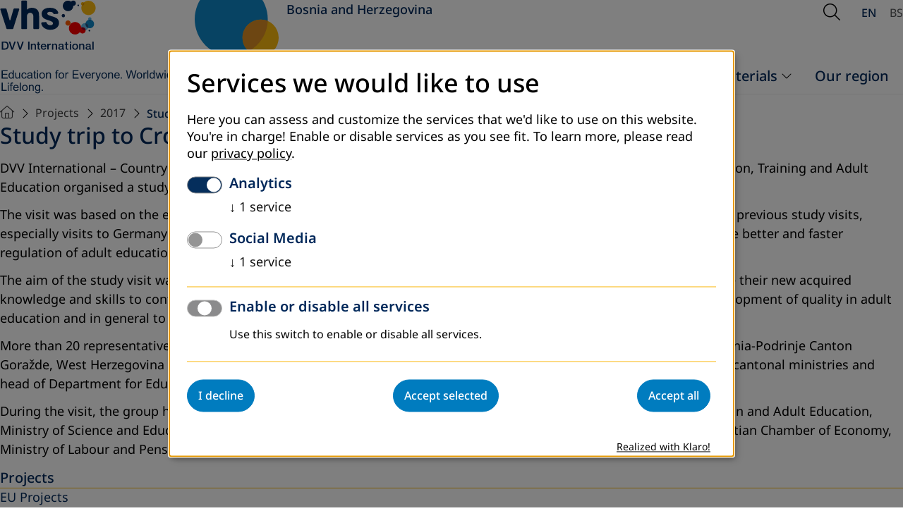

--- FILE ---
content_type: text/html; charset=utf-8
request_url: https://www.dvv-international.ba/projects/2017/study-trip-to-croatia
body_size: 64657
content:
<!DOCTYPE html>
<html lang="en">
<head>

<meta charset="utf-8">
<!-- 
	This website is powered by TYPO3 - inspiring people to share!
	TYPO3 is a free open source Content Management Framework initially created by Kasper Skaarhoj and licensed under GNU/GPL.
	TYPO3 is copyright 1998-2026 of Kasper Skaarhoj. Extensions are copyright of their respective owners.
	Information and contribution at https://typo3.org/
-->


<link rel="icon" href="/_assets/a8c83e4f474eb904926776af97738a00/Images/favicon.ico" type="image/vnd.microsoft.icon">

<meta name="generator" content="TYPO3 CMS">
<meta name="robots" content="index, follow, NOODP">
<meta property="og:site_name" content="TEXT">
<meta property="og:type" content="article">
<meta property="og:title" content="Study trip to Croatia">
<meta property="og:url" content="https://www.dvv-international.ba/projects/2017/study-trip-to-croatia">
<meta name="twitter:card" content="summary">
<meta name="format-detection" content="telephone=no">


<link media="screen" rel="stylesheet" href="/_assets/a8c83e4f474eb904926776af97738a00/Stylesheets/swiper-bundle.min.css?1762953502" >
<link media="screen" rel="stylesheet" href="/_assets/a8c83e4f474eb904926776af97738a00/Stylesheets/main.css?1764597514" >
<link media="screen" rel="stylesheet" href="/_assets/a8c83e4f474eb904926776af97738a00/Stylesheets/fontawesome.css?1762940585" >
<style>
      @media (min-width: 2500px) {
          .heroSlider {
              height: 102rem;
          }
      }
</style>


<script defer="defer" src="/_assets/a8c83e4f474eb904926776af97738a00/JavaScript/modules/mainNavigation.js?1762946675"></script>
<script defer="defer" src="/_assets/a8c83e4f474eb904926776af97738a00/JavaScript/modules/subNavigation.js?1762946706"></script>
<script defer="defer" src="/_assets/a8c83e4f474eb904926776af97738a00/JavaScript/modules/globals.js?1762946125"></script>
<script defer="defer" src="/_assets/a8c83e4f474eb904926776af97738a00/JavaScript/modules/glightbox.js?1762946304"></script>
<script defer="defer" src="/_assets/a8c83e4f474eb904926776af97738a00/JavaScript/main.js?1762949523"></script>
<script src="/_assets/a8c83e4f474eb904926776af97738a00/JavaScript/jquery-2.2.4.min.js?1762762049"></script>
<script src="/_assets/a8c83e4f474eb904926776af97738a00/JavaScript/klaro/klaroConfig.js?1762762049"></script>
<script src="/_assets/a8c83e4f474eb904926776af97738a00/JavaScript/klaro/klaroObserver.js?1762762049"></script>
<script async="async" src="/_assets/a8c83e4f474eb904926776af97738a00/JavaScript/klaro/klaro.js?1762762049"></script>


<meta name="viewport" content="width=device-width, initial-scale=1.0, user-scalable=1"><meta http-equiv="cache-control" content="max-age=60"><meta name="last-modified" content="2025-01-13T13:29:43+01:00" /><link rel="canonical" href="/projects/2017/study-trip-to-croatia" /><title>DVV International:&nbsp;Study trip to Croatia</title><meta name="page-uid" content="1899">
    <script>
      var _paq = window._paq = window._paq || [];
      /* tracker methods like "setCustomDimension" should be called before "trackPageView" */
        _paq.push(['requireCookieConsent']);
      _paq.push(['trackPageView']);
      _paq.push(['enableLinkTracking']);
      (function() {
        var u="https://dvvinternational.matomo.cloud/";
        _paq.push(['setTrackerUrl', u+'matomo.php']);
        _paq.push(['setSiteId', '11']);
        var d=document, g=d.createElement('script'), s=d.getElementsByTagName('script')[0];
        g.async=true; g.src='https://cdn.matomo.cloud/dvvinternational.matomo.cloud/matomo.js'; s.parentNode.insertBefore(g,s);
      })();
    </script>

<div id="fb-root"></div>
<script>(function(d, s, id) {
  var js, fjs = d.getElementsByTagName(s)[0];
  if (d.getElementById(id)) return;
  js = d.createElement(s); js.id = id;
  js.src = "//connect.facebook.net/de_DE/sdk.js#xfbml=1&version=v2.8&appId=229724660835115";
  fjs.parentNode.insertBefore(js, fjs);
}(document, 'script', 'facebook-jssdk'));</script>

<link rel="canonical" href="https://www.dvv-international.ba/projects/2017/study-trip-to-croatia"/>

<link rel="alternate" hreflang="en-EN" href="https://www.dvv-international.ba/projects/2017/study-trip-to-croatia"/>
<link rel="alternate" hreflang="bs-BA" href="https://www.dvv-international.ba/bs/projekti/2017/studijska-posjeta-hrvatskoj"/>
<link rel="alternate" hreflang="x-default" href="https://www.dvv-international.ba/projects/2017/study-trip-to-croatia"/>
</head>
<body id="unterseite" class="page1899 bosnia-herzegovina en" data-uid="1899">












<header class="page-header">
    <div class="container">

        <div class="page-header__left">
        <a href="/">
            <img class="logo-regular" alt="DVV International - Education for everyone. Worldwide. Lifelong" src="/_assets/a8c83e4f474eb904926776af97738a00/Images/logo.svg" width="256" height="133" />
            <img class="logo-shrinked" alt="DVV International - Education for everyone. Worldwide. Lifelong" src="/_assets/a8c83e4f474eb904926776af97738a00/Images/logo-shrinked.svg" width="256" height="72" />
        </a>
        <div class="page-header__addon">
            <img src="/_assets/a8c83e4f474eb904926776af97738a00/Images/header_addon.svg" width="129" height="112"   alt="" >
            <span class="page-header__addon__text">Bosnia and Herzegovina</span>
        </div>
        </div>

        
        

        <div class="page-header__right">
        
    <div class="page-header__search">
        <button class="trigger-search" type="button" data-a11y-dialog-show="search-dialog" aria-labelledby="search-description">
            <span class="is-hidden" id="search-description">Open Search</span>
            <i aria-hidden="true" class="fa-light fa-magnifying-glass"></i>
        </button>
        <div class="search-overlay dialog-container" id="search-dialog" aria-hidden="true">
            <div class="container search-overlay__inner">
                <form method="get" id="form_kesearch_pi1" name="form_kesearch_pi1" action="/search">
                    <label class="is-hidden" for="searchTermMobile">
                        Search word
                    </label>
                    <input type="search" class="ke_search_sword" name="tx_kesearch_pi1[sword]" id="searchTermMobile" autofocus>
                </form>
                <button type="button" data-a11y-dialog-hide aria-label="Close Search">
                    <i aria-hidden="true" class="fa-light fa-xmark"></i>
                </button>
            </div>
        </div>
    </div>

        



    <nav aria-label="Sprachen-Auswahl">
        
            
            
                    
                

            
                <a href="/projects/2017/study-trip-to-croatia"
                   class="active"
                   hreflang="en-EN"
                   title="English"
                   aria-label="Browse website in english"
                   aria-current="page"
                >
                    EN
                </a>
            
        
            
            
                    
                

            
                <a href="/bs/projekti/2017/studijska-posjeta-hrvatskoj"
                   class=""
                   hreflang="bs-BA"
                   title="Bosnian"
                   aria-label="Pregledaj web stranicu na bosanskom"
                   
                >
                    BS
                </a>
            
        
    </nav>



        <button
            type="button"
            class="trigger-mainnavigation"
            aria-controls="mobile-navigation-container"
            aria-expanded="false"
            aria-label="Open Navigation"
        >
            <span class="bar"></span>
            <span class="bar"></span>
            <span class="bar"> </span>
        </button>
        </div>

        
<nav aria-label="Hauptnavigation" class="main-navigation" id="main-navigation">
    <ul class="main-navigation__list">
        
            <li class="main-navigation__item has-submenu">
                <a class="main-navigation__link" id="page1877" href="/dvv-international/profile" target="" title="DVV International">
                    DVV International
                </a>
                
                    
    <ul class="main-navigation__sublist">
        
            <li class="">
                <a id="page1887" href="/dvv-international/profile" target="" title="Profile" >
                    Profile
                </a>
                
            </li>
        
            <li class="">
                <a id="page1888" href="/dvv-international/worldwide" target="" title="Worldwide" >
                    Worldwide
                </a>
                
            </li>
        
            <li class="">
                <a id="page1889" href="/dvv-international/dvv-international-country-office-bh" target="" title="DVV International - Country Office B&amp;H" >
                    DVV International - Country Office B&amp;H
                </a>
                
            </li>
        
            <li class="">
                <a id="page1890" href="/dvv-international/staff" target="" title="Staff" >
                    Staff
                </a>
                
            </li>
        
            <li class="">
                <a id="page1886" href="/gallery" target="" title="Gallery" >
                    Gallery
                </a>
                
            </li>
        
            <li class="">
                <a id="page1891" href="/dvv-international/contact" target="" title="Contact" >
                    Contact
                </a>
                
            </li>
        
            <li class="">
                <a id="page1893" href="/dvv-international/partners" target="" title="Partners" >
                    Partners
                </a>
                
            </li>
        
            <li class="">
                <a id="page1894" href="/dvv-international/related-links" target="" title="Related Links" >
                    Related Links
                </a>
                
            </li>
        
    </ul>

                
            </li>
        
            <li class="main-navigation__item has-submenu">
                <a class="main-navigation__link" id="page1883" href="/news" target="" title="News">
                    News
                </a>
                
                    
    <ul class="main-navigation__sublist">
        
            <li class="">
                <a id="page9531" href="/news/2025" target="" title="2025" >
                    2025
                </a>
                
            </li>
        
            <li class="">
                <a id="page9537" href="/news/2024" target="" title="2024" >
                    2024
                </a>
                
            </li>
        
            <li class="">
                <a id="page9535" href="/news/2023" target="" title="2023" >
                    2023
                </a>
                
            </li>
        
            <li class="">
                <a id="page9533" href="/news/2022" target="" title="2022" >
                    2022
                </a>
                
            </li>
        
            <li class="">
                <a id="page9527" href="/news/2021" target="" title="2021" >
                    2021
                </a>
                
            </li>
        
            <li class="">
                <a id="page1925" href="/news/2020" target="" title="2020" >
                    2020
                </a>
                
            </li>
        
            <li class="">
                <a id="page1924" href="/news/2019" target="" title="2019" >
                    2019
                </a>
                
            </li>
        
            <li class="">
                <a id="page1923" href="/news/2018" target="" title="2018" >
                    2018
                </a>
                
            </li>
        
            <li class="">
                <a id="page1922" href="/news/2017" target="" title="2017" >
                    2017
                </a>
                
            </li>
        
    </ul>

                
            </li>
        
            <li class="main-navigation__item has-submenu">
                <a class="main-navigation__link" id="page1884" href="/projects" target="" title="Projects">
                    Projects
                </a>
                
                    
    <ul class="main-navigation__sublist">
        
            <li class="">
                <a id="page1895" href="/projects/eu-projects" target="" title="EU Projects" >
                    EU Projects
                </a>
                
            </li>
        
            <li class="">
                <a id="page10384" href="/projects/lobbying-and-cooperation-1" target="" title="Lobbying and cooperation" >
                    Lobbying and cooperation
                </a>
                
            </li>
        
            <li class="">
                <a id="page2803" href="/projects/information-system-for-adult-education" target="" title="Information system for adult education" >
                    Information system for adult education
                </a>
                
            </li>
        
            <li class="">
                <a id="page1896" href="/projects/journal-adult-education" target="" title="Journal &quot;Adult Education&quot;" >
                    Journal &quot;Adult Education&quot;
                </a>
                
            </li>
        
            <li class="">
                <a id="page9604" href="/projects/local-partnerships-in-ae" target="" title="Local Partnerships in AE" >
                    Local Partnerships in AE
                </a>
                
            </li>
        
            <li class="">
                <a id="page1898" href="/projects/management-in-education" target="" title="Management in Education" >
                    Management in Education
                </a>
                
            </li>
        
            <li class="">
                <a id="page1900" href="/projects/basic-adult-education-trainings" target="" title="Basic adult education trainings" >
                    Basic adult education trainings
                </a>
                
            </li>
        
            <li class="submenu ">
                <a id="page10533" href="/projects/2025" target="" title="2025" >
                    2025
                </a>
                
                    
    <ul class="main-navigation__sublist">
        
    </ul>

                
            </li>
        
            <li class="submenu ">
                <a id="page10471" href="/projects/2024" target="" title="2024" >
                    2024
                </a>
                
                    
    <ul class="main-navigation__sublist">
        
    </ul>

                
            </li>
        
            <li class="submenu ">
                <a id="page10231" href="/projects/2023" target="" title="2023" >
                    2023
                </a>
                
                    
    <ul class="main-navigation__sublist">
        
    </ul>

                
            </li>
        
            <li class="submenu ">
                <a id="page10221" href="/projects/2022" target="" title="2022" >
                    2022
                </a>
                
                    
    <ul class="main-navigation__sublist">
        
    </ul>

                
            </li>
        
            <li class="submenu ">
                <a id="page9764" href="/projects/2021" target="" title="2021" >
                    2021
                </a>
                
                    
    <ul class="main-navigation__sublist">
        
    </ul>

                
            </li>
        
            <li class="submenu ">
                <a id="page9487" href="/projects/2020" target="" title="2020" >
                    2020
                </a>
                
                    
    <ul class="main-navigation__sublist">
        
    </ul>

                
            </li>
        
            <li class="submenu ">
                <a id="page2797" href="/projects/2019" target="" title="2019" >
                    2019
                </a>
                
                    
    <ul class="main-navigation__sublist">
        
    </ul>

                
            </li>
        
            <li class="submenu ">
                <a id="page2618" href="/projects/2018" target="" title="2018" >
                    2018
                </a>
                
                    
    <ul class="main-navigation__sublist">
        
    </ul>

                
            </li>
        
            <li class="submenu active ">
                <a id="page2291" href="/projects/2017" target="" title="2017" >
                    2017
                </a>
                
                    
    <ul class="main-navigation__sublist">
        
    </ul>

                
            </li>
        
    </ul>

                
            </li>
        
            <li class="main-navigation__item has-submenu">
                <a class="main-navigation__link" id="page1885" href="/materials" target="" title="Materials">
                    Materials
                </a>
                
                    
    <ul class="main-navigation__sublist">
        
            <li class="">
                <a id="page10619" href="/materials/professional-development-program-for-managers-of-adult-education-institutions-in-bosnia-and-herzegovina" target="" title="Curriculum managerALE" >
                    Curriculum managerALE
                </a>
                
            </li>
        
            <li class="">
                <a id="page1906" href="/materials/journal-adult-education" target="" title="Journal &quot;Adult Education&quot;" >
                    Journal &quot;Adult Education&quot;
                </a>
                
            </li>
        
            <li class="">
                <a id="page1907" href="/materials/curriculum-globale" target="" title="Curriculum GlobALE" >
                    Curriculum GlobALE
                </a>
                
            </li>
        
            <li class="">
                <a id="page1908" href="/materials/annual-report" target="" title="Annual Report" >
                    Annual Report
                </a>
                
            </li>
        
            <li class="">
                <a id="page1909" href="/materials/publications" target="" title="Publications" >
                    Publications
                </a>
                
            </li>
        
            <li class="submenu ">
                <a id="page1910" href="/materials/laws-and-regulation" target="" title="Laws and Regulation" >
                    Laws and Regulation
                </a>
                
                    
    <ul class="main-navigation__sublist">
        
    </ul>

                
            </li>
        
            <li class="">
                <a id="page9553" href="/ale-toolbox" target="" title="ALE Toolbox" >
                    ALE Toolbox
                </a>
                
            </li>
        
            <li class="">
                <a id="page1911" href="/materials/relevant-documents" target="" title="Relevant Documents" >
                    Relevant Documents
                </a>
                
            </li>
        
    </ul>

                
            </li>
        
            <li class="main-navigation__item">
                <a class="main-navigation__link" id="page2561" href="https://www.dvv-international.ge/" target="_blank" title="Our region">
                    Our region
                </a>
                
            </li>
        
    </ul>
</nav>


        <div class="mobile-navigation-container" id="mobile-navigation-container" aria-hidden="true" hidden >
  <div class="mobile-navigation__header">
    <div class="mobile-navigation__lang">
      



    <nav aria-label="Sprachen-Auswahl">
        
            
            
                    
                

            
                <a href="/projects/2017/study-trip-to-croatia"
                   class="active"
                   hreflang="en-EN"
                   title="English"
                   aria-label="Browse website in english"
                   aria-current="page"
                >
                    EN
                </a>
            
        
            
            
                    
                

            
                <a href="/bs/projekti/2017/studijska-posjeta-hrvatskoj"
                   class=""
                   hreflang="bs-BA"
                   title="Bosnian"
                   aria-label="Pregledaj web stranicu na bosanskom"
                   
                >
                    BS
                </a>
            
        
    </nav>



    </div>

    <div class="mobile-navigation__search">
      <form method="get" id="form_kesearch_pi1" name="form_kesearch_pi1" action="/search">
        <label class="is-hidden" for="searchTermMobile">
          Suchbegriff
        </label>
        <input type="search" class="ke_search_sword" name="tx_kesearch_pi1[sword]" id="searchTermMobile" autofocus="" placeholder="Suchbegriff">
        <button aria-label="Suche starten" type="submit"><i class="fa-regular fa-magnifying-glass" aria-hidden="true"></i></button>
      </form>
    </div>
  </div>
  <nav aria-label="Hauptnavigation" class="mobile-navigation" id="mobile-navigation">
    <div class="mobile-navigation__content">
      <ul class="mobile-navigation__list">
      
        <li class="mobile-navigation__item mobile-navigation__item--has-submenu ">
          <a class="mobile-navigation__link" id="page1877" href="/dvv-international/profile" target="" title="DVV International" >
            DVV International
          </a>
          
            
  <ul class="mobile-navigation__submenu">
    
      <li class="mobile-navigation__item ">
        <a class="mobile-navigation__link" id="page1887" href="/dvv-international/profile" target="" title="Profile" >
          Profile
        </a>
        
      </li>
    
      <li class="mobile-navigation__item ">
        <a class="mobile-navigation__link" id="page1888" href="/dvv-international/worldwide" target="" title="Worldwide" >
          Worldwide
        </a>
        
      </li>
    
      <li class="mobile-navigation__item ">
        <a class="mobile-navigation__link" id="page1889" href="/dvv-international/dvv-international-country-office-bh" target="" title="DVV International - Country Office B&amp;H" >
          DVV International - Country Office B&amp;H
        </a>
        
      </li>
    
      <li class="mobile-navigation__item ">
        <a class="mobile-navigation__link" id="page1890" href="/dvv-international/staff" target="" title="Staff" >
          Staff
        </a>
        
      </li>
    
      <li class="mobile-navigation__item ">
        <a class="mobile-navigation__link" id="page1886" href="/gallery" target="" title="Gallery" >
          Gallery
        </a>
        
      </li>
    
      <li class="mobile-navigation__item ">
        <a class="mobile-navigation__link" id="page1891" href="/dvv-international/contact" target="" title="Contact" >
          Contact
        </a>
        
      </li>
    
      <li class="mobile-navigation__item ">
        <a class="mobile-navigation__link" id="page1893" href="/dvv-international/partners" target="" title="Partners" >
          Partners
        </a>
        
      </li>
    
      <li class="mobile-navigation__item ">
        <a class="mobile-navigation__link" id="page1894" href="/dvv-international/related-links" target="" title="Related Links" >
          Related Links
        </a>
        
      </li>
    
  </ul>

          
        </li>
      
        <li class="mobile-navigation__item mobile-navigation__item--has-submenu ">
          <a class="mobile-navigation__link" id="page1883" href="/news" target="" title="News" >
            News
          </a>
          
            
  <ul class="mobile-navigation__submenu">
    
      <li class="mobile-navigation__item ">
        <a class="mobile-navigation__link" id="page9531" href="/news/2025" target="" title="2025" >
          2025
        </a>
        
      </li>
    
      <li class="mobile-navigation__item ">
        <a class="mobile-navigation__link" id="page9537" href="/news/2024" target="" title="2024" >
          2024
        </a>
        
      </li>
    
      <li class="mobile-navigation__item ">
        <a class="mobile-navigation__link" id="page9535" href="/news/2023" target="" title="2023" >
          2023
        </a>
        
      </li>
    
      <li class="mobile-navigation__item ">
        <a class="mobile-navigation__link" id="page9533" href="/news/2022" target="" title="2022" >
          2022
        </a>
        
      </li>
    
      <li class="mobile-navigation__item ">
        <a class="mobile-navigation__link" id="page9527" href="/news/2021" target="" title="2021" >
          2021
        </a>
        
      </li>
    
      <li class="mobile-navigation__item ">
        <a class="mobile-navigation__link" id="page1925" href="/news/2020" target="" title="2020" >
          2020
        </a>
        
      </li>
    
      <li class="mobile-navigation__item ">
        <a class="mobile-navigation__link" id="page1924" href="/news/2019" target="" title="2019" >
          2019
        </a>
        
      </li>
    
      <li class="mobile-navigation__item ">
        <a class="mobile-navigation__link" id="page1923" href="/news/2018" target="" title="2018" >
          2018
        </a>
        
      </li>
    
      <li class="mobile-navigation__item ">
        <a class="mobile-navigation__link" id="page1922" href="/news/2017" target="" title="2017" >
          2017
        </a>
        
      </li>
    
  </ul>

          
        </li>
      
        <li class="mobile-navigation__item mobile-navigation__item--has-submenu ">
          <a class="mobile-navigation__link" id="page1884" href="/projects" target="" title="Projects" >
            Projects
          </a>
          
            
  <ul class="mobile-navigation__submenu">
    
      <li class="mobile-navigation__item ">
        <a class="mobile-navigation__link" id="page1895" href="/projects/eu-projects" target="" title="EU Projects" >
          EU Projects
        </a>
        
      </li>
    
      <li class="mobile-navigation__item ">
        <a class="mobile-navigation__link" id="page10384" href="/projects/lobbying-and-cooperation-1" target="" title="Lobbying and cooperation" >
          Lobbying and cooperation
        </a>
        
      </li>
    
      <li class="mobile-navigation__item ">
        <a class="mobile-navigation__link" id="page2803" href="/projects/information-system-for-adult-education" target="" title="Information system for adult education" >
          Information system for adult education
        </a>
        
      </li>
    
      <li class="mobile-navigation__item ">
        <a class="mobile-navigation__link" id="page1896" href="/projects/journal-adult-education" target="" title="Journal &quot;Adult Education&quot;" >
          Journal &quot;Adult Education&quot;
        </a>
        
      </li>
    
      <li class="mobile-navigation__item ">
        <a class="mobile-navigation__link" id="page9604" href="/projects/local-partnerships-in-ae" target="" title="Local Partnerships in AE" >
          Local Partnerships in AE
        </a>
        
      </li>
    
      <li class="mobile-navigation__item ">
        <a class="mobile-navigation__link" id="page1898" href="/projects/management-in-education" target="" title="Management in Education" >
          Management in Education
        </a>
        
      </li>
    
      <li class="mobile-navigation__item ">
        <a class="mobile-navigation__link" id="page1900" href="/projects/basic-adult-education-trainings" target="" title="Basic adult education trainings" >
          Basic adult education trainings
        </a>
        
      </li>
    
      <li class="mobile-navigation__item mobile-navigation__item--has-submenu ">
        <a class="mobile-navigation__link" id="page10533" href="/projects/2025" target="" title="2025" >
          2025
        </a>
        
          
  <ul class="mobile-navigation__submenu">
    
      <li class="mobile-navigation__item ">
        <a class="mobile-navigation__link" id="page10639" href="/projects/2025/lifelong-learning-days" target="" title="Lifelong Learning Days" >
          Lifelong Learning Days
        </a>
        
      </li>
    
      <li class="mobile-navigation__item mobile-navigation__item--has-submenu ">
        <a class="mobile-navigation__link" id="page10535" href="/projects/2025/adult-education-promotion-campaign" target="" title="Adult Education Promotion Campaign" >
          Adult Education Promotion Campaign
        </a>
        
          
  <ul class="mobile-navigation__submenu">
    
      <li class="mobile-navigation__item ">
        <a class="mobile-navigation__link" id="page10615" href="/projects/2025/adult-education-promotion-campaign/sefika-alibabic" target="" title="Šefika Alibabić" >
          Šefika Alibabić
        </a>
        
      </li>
    
      <li class="mobile-navigation__item ">
        <a class="mobile-navigation__link" id="page10608" href="/projects/2025/adult-education-promotion-campaign/asmir-demir" target="" title="Asmir Demir" >
          Asmir Demir
        </a>
        
      </li>
    
      <li class="mobile-navigation__item ">
        <a class="mobile-navigation__link" id="page10604" href="/projects/2025/adult-education-promotion-campaign/perica-ivanek" target="" title="Perica Ivanek" >
          Perica Ivanek
        </a>
        
      </li>
    
      <li class="mobile-navigation__item ">
        <a class="mobile-navigation__link" id="page10598" href="/projects/2025/adult-education-promotion-campaign/ana-klimenta" target="" title="Ana Klimenta" >
          Ana Klimenta
        </a>
        
      </li>
    
      <li class="mobile-navigation__item ">
        <a class="mobile-navigation__link" id="page10563" href="/projects/2025/adult-education-promotion-campaign/jovan-miljkovic" target="" title="Jovan Miljković" >
          Jovan Miljković
        </a>
        
      </li>
    
      <li class="mobile-navigation__item ">
        <a class="mobile-navigation__link" id="page10549" href="/projects/2025/adult-education-promotion-campaign/lejla-halkic" target="" title="Lejla Halkić" >
          Lejla Halkić
        </a>
        
      </li>
    
      <li class="mobile-navigation__item ">
        <a class="mobile-navigation__link" id="page10546" href="/projects/2025/adult-education-promotion-campaign/svjetlana-tubic" target="" title="Svjetlana Tubić" >
          Svjetlana Tubić
        </a>
        
      </li>
    
      <li class="mobile-navigation__item ">
        <a class="mobile-navigation__link" id="page10544" href="/projects/2025/adult-education-promotion-campaign/dzejna-velic" target="" title="Džejna Velić" >
          Džejna Velić
        </a>
        
      </li>
    
      <li class="mobile-navigation__item ">
        <a class="mobile-navigation__link" id="page10539" href="/projects/2025/adult-education-promotion-campaign/amina-isanovic-hadziomerovic" target="" title="Amina Isanović Hadžiomerović" >
          Amina Isanović Hadžiomerović
        </a>
        
      </li>
    
      <li class="mobile-navigation__item ">
        <a class="mobile-navigation__link" id="page10538" href="/projects/2025/adult-education-promotion-campaign/eldisa-druzanovic" target="" title="Eldisa Družanović" >
          Eldisa Družanović
        </a>
        
      </li>
    
      <li class="mobile-navigation__item ">
        <a class="mobile-navigation__link" id="page10537" href="/projects/2025/adult-education-promotion-campaign/dzenita-dzano" target="" title="Dženita Džano" >
          Dženita Džano
        </a>
        
      </li>
    
  </ul>

        
      </li>
    
  </ul>

        
      </li>
    
      <li class="mobile-navigation__item mobile-navigation__item--has-submenu ">
        <a class="mobile-navigation__link" id="page10471" href="/projects/2024" target="" title="2024" >
          2024
        </a>
        
          
  <ul class="mobile-navigation__submenu">
    
      <li class="mobile-navigation__item ">
        <a class="mobile-navigation__link" id="page10473" href="/projects/2024/[base64]" target="" title="Collaboration with the Faculty of Philosophy, University of Sarajevo (UNSA)" >
          Collaboration with the Faculty of Philosophy, University of Sarajevo (UNSA)
        </a>
        
      </li>
    
      <li class="mobile-navigation__item ">
        <a class="mobile-navigation__link" id="page10475" href="/projects/2024/marketing-of-educational-offers" target="" title="Marketing of Educational Offers" >
          Marketing of Educational Offers
        </a>
        
      </li>
    
      <li class="mobile-navigation__item ">
        <a class="mobile-navigation__link" id="page10477" href="/projects/2024/adult-education-curricula-development" target="" title="Adult Education Curricula Development" >
          Adult Education Curricula Development
        </a>
        
      </li>
    
  </ul>

        
      </li>
    
      <li class="mobile-navigation__item mobile-navigation__item--has-submenu ">
        <a class="mobile-navigation__link" id="page10231" href="/projects/2023" target="" title="2023" >
          2023
        </a>
        
          
  <ul class="mobile-navigation__submenu">
    
      <li class="mobile-navigation__item ">
        <a class="mobile-navigation__link" id="page10236" href="/projects/2023/study-visits-exchange-and-networking-of-dvv-international-and-partner-organizations" target="" title="Study visits: exchange and networking of DVV International and partner organizations" >
          Study visits: exchange and networking of DVV International and partner organizations
        </a>
        
      </li>
    
      <li class="mobile-navigation__item ">
        <a class="mobile-navigation__link" id="page10235" href="/projects/2023/andragogic-training-of-adult-education-organizers" target="" title="Andragogic training of Adult Education organizers" >
          Andragogic training of Adult Education organizers
        </a>
        
      </li>
    
  </ul>

        
      </li>
    
      <li class="mobile-navigation__item mobile-navigation__item--has-submenu ">
        <a class="mobile-navigation__link" id="page10221" href="/projects/2022" target="" title="2022" >
          2022
        </a>
        
          
  <ul class="mobile-navigation__submenu">
    
      <li class="mobile-navigation__item ">
        <a class="mobile-navigation__link" id="page10223" href="/projects/2022/apoo-a-unique-database-in-the-field-of-adult-education" target="" title="APOO - a unique database in the field of adult education" >
          APOO - a unique database in the field of adult education
        </a>
        
      </li>
    
      <li class="mobile-navigation__item ">
        <a class="mobile-navigation__link" id="page10225" href="/projects/2022/apoo-a-unique-database-in-the-field-of-adult-education-1" target="" title="Curriculum development in adult education" >
          Curriculum development in adult education
        </a>
        
      </li>
    
      <li class="mobile-navigation__item ">
        <a class="mobile-navigation__link" id="page10233" href="/projects/2022/membership-in-the-european-association-for-adult-education-eaea" target="" title="Membership in the European Association for Adult Education (EAEA)" >
          Membership in the European Association for Adult Education (EAEA)
        </a>
        
      </li>
    
  </ul>

        
      </li>
    
      <li class="mobile-navigation__item mobile-navigation__item--has-submenu ">
        <a class="mobile-navigation__link" id="page9764" href="/projects/2021" target="" title="2021" >
          2021
        </a>
        
          
  <ul class="mobile-navigation__submenu">
    
      <li class="mobile-navigation__item ">
        <a class="mobile-navigation__link" id="page9766" href="/projects/building-capacities-of-ale-stakeholders" target="" title="Building Capacities of ALE Stakeholders" >
          Building Capacities of ALE Stakeholders
        </a>
        
      </li>
    
      <li class="mobile-navigation__item ">
        <a class="mobile-navigation__link" id="page9768" href="/projects/2021/adult-education-and-pandemic" target="" title="Adult Education and Pandemic" >
          Adult Education and Pandemic
        </a>
        
      </li>
    
      <li class="mobile-navigation__item ">
        <a class="mobile-navigation__link" id="page9773" href="/projects/2021/training-on-social-media" target="" title="Training on Social Media" >
          Training on Social Media
        </a>
        
      </li>
    
      <li class="mobile-navigation__item ">
        <a class="mobile-navigation__link" id="page9777" href="/projects/2021/aiti-launch" target="" title="AITI LAUNCH" >
          AITI LAUNCH
        </a>
        
      </li>
    
      <li class="mobile-navigation__item ">
        <a class="mobile-navigation__link" id="page9775" href="/projects/2021/strengthening-women-for-employment" target="" title="Strengthening Women for Employment" >
          Strengthening Women for Employment
        </a>
        
      </li>
    
  </ul>

        
      </li>
    
      <li class="mobile-navigation__item mobile-navigation__item--has-submenu ">
        <a class="mobile-navigation__link" id="page9487" href="/projects/2020" target="" title="2020" >
          2020
        </a>
        
          
  <ul class="mobile-navigation__submenu">
    
      <li class="mobile-navigation__item ">
        <a class="mobile-navigation__link" id="page9488" href="/projects/new-power-of-it-industry" target="" title="New Power of IT Industry" >
          New Power of IT Industry
        </a>
        
      </li>
    
      <li class="mobile-navigation__item ">
        <a class="mobile-navigation__link" id="page9602" href="/projects/new-power-of-it-industry-1" target="" title="ALDI Skill Accelerator 2" >
          ALDI Skill Accelerator 2
        </a>
        
      </li>
    
  </ul>

        
      </li>
    
      <li class="mobile-navigation__item mobile-navigation__item--has-submenu ">
        <a class="mobile-navigation__link" id="page2797" href="/projects/2019" target="" title="2019" >
          2019
        </a>
        
          
  <ul class="mobile-navigation__submenu">
    
      <li class="mobile-navigation__item ">
        <a class="mobile-navigation__link" id="page2802" href="/projects/2019/capacity-building" target="" title="Capacity building" >
          Capacity building
        </a>
        
      </li>
    
      <li class="mobile-navigation__item ">
        <a class="mobile-navigation__link" id="page2800" href="/projects/2019/local-partnership-in-bpcg" target="" title="Local Partnership in BPCG" >
          Local Partnership in BPCG
        </a>
        
      </li>
    
      <li class="mobile-navigation__item ">
        <a class="mobile-navigation__link" id="page2806" href="/projects/round-tables" target="" title="Round tables" >
          Round tables
        </a>
        
      </li>
    
      <li class="mobile-navigation__item ">
        <a class="mobile-navigation__link" id="page2798" href="/projects/2019/skill-accelerator" target="" title="Skill Accelerator" >
          Skill Accelerator
        </a>
        
      </li>
    
      <li class="mobile-navigation__item ">
        <a class="mobile-navigation__link" id="page2799" href="/projects/2019/vocational-adult-education-programmes" target="" title="Vocational Adult Education Programmes" >
          Vocational Adult Education Programmes
        </a>
        
      </li>
    
  </ul>

        
      </li>
    
      <li class="mobile-navigation__item mobile-navigation__item--has-submenu ">
        <a class="mobile-navigation__link" id="page2618" href="/projects/2018" target="" title="2018" >
          2018
        </a>
        
          
  <ul class="mobile-navigation__submenu">
    
      <li class="mobile-navigation__item ">
        <a class="mobile-navigation__link" id="page2622" href="/projects/2018/study-trip-to-germany" target="" title="Study trip to Germany" >
          Study trip to Germany
        </a>
        
      </li>
    
      <li class="mobile-navigation__item ">
        <a class="mobile-navigation__link" id="page2739" href="/projects/2018/laws-and-regulations-in-ae" target="" title="Laws and Regulations in AE" >
          Laws and Regulations in AE
        </a>
        
      </li>
    
      <li class="mobile-navigation__item ">
        <a class="mobile-navigation__link" id="page2740" href="/projects/2018/round-tables-on-ae" target="" title="Round tables on AE" >
          Round tables on AE
        </a>
        
      </li>
    
      <li class="mobile-navigation__item ">
        <a class="mobile-navigation__link" id="page2620" href="/projects/2018/quality-assurance" target="" title="Quality assurance" >
          Quality assurance
        </a>
        
      </li>
    
      <li class="mobile-navigation__item ">
        <a class="mobile-navigation__link" id="page2621" href="/projects/2018/caregivers" target="" title="Caregivers" >
          Caregivers
        </a>
        
      </li>
    
  </ul>

        
      </li>
    
      <li class="mobile-navigation__item mobile-navigation__item--has-submenu ">
        <a class="mobile-navigation__link" id="page2291" href="/projects/2017" target="" title="2017" >
          2017
        </a>
        
          
  <ul class="mobile-navigation__submenu">
    
      <li class="mobile-navigation__item ">
        <a class="mobile-navigation__link" id="page1897" href="/projects/2017/curricula-for-adult-education" target="" title="Curricula for Adult Education" >
          Curricula for Adult Education
        </a>
        
      </li>
    
      <li class="mobile-navigation__item ">
        <a class="mobile-navigation__link" id="page1899" href="/projects/2017/study-trip-to-croatia" target="" title="Study trip to Croatia" >
          Study trip to Croatia
        </a>
        
      </li>
    
      <li class="mobile-navigation__item ">
        <a class="mobile-navigation__link" id="page1901" href="/projects/2017/lifelong-learning-center" target="" title="Lifelong Learning Center" >
          Lifelong Learning Center
        </a>
        
      </li>
    
      <li class="mobile-navigation__item ">
        <a class="mobile-navigation__link" id="page1902" href="/projects/2017/geodetic-operator" target="" title="Geodetic operator" >
          Geodetic operator
        </a>
        
      </li>
    
      <li class="mobile-navigation__item ">
        <a class="mobile-navigation__link" id="page1903" href="/projects/2017/empowered-women" target="" title="Empowered Women" >
          Empowered Women
        </a>
        
      </li>
    
      <li class="mobile-navigation__item ">
        <a class="mobile-navigation__link" id="page1904" href="/projects/2017/youth-speak-forum" target="" title="Youth Speak Forum" >
          Youth Speak Forum
        </a>
        
      </li>
    
      <li class="mobile-navigation__item ">
        <a class="mobile-navigation__link" id="page1905" href="/projects/2017/womens-entrepreneurship" target="" title="Women&#039;s Entrepreneurship" >
          Women&#039;s Entrepreneurship
        </a>
        
      </li>
    
  </ul>

        
      </li>
    
  </ul>

          
        </li>
      
        <li class="mobile-navigation__item mobile-navigation__item--has-submenu ">
          <a class="mobile-navigation__link" id="page1885" href="/materials" target="" title="Materials" >
            Materials
          </a>
          
            
  <ul class="mobile-navigation__submenu">
    
      <li class="mobile-navigation__item ">
        <a class="mobile-navigation__link" id="page10619" href="/materials/professional-development-program-for-managers-of-adult-education-institutions-in-bosnia-and-herzegovina" target="" title="Curriculum managerALE" >
          Curriculum managerALE
        </a>
        
      </li>
    
      <li class="mobile-navigation__item ">
        <a class="mobile-navigation__link" id="page1906" href="/materials/journal-adult-education" target="" title="Journal &quot;Adult Education&quot;" >
          Journal &quot;Adult Education&quot;
        </a>
        
      </li>
    
      <li class="mobile-navigation__item ">
        <a class="mobile-navigation__link" id="page1907" href="/materials/curriculum-globale" target="" title="Curriculum GlobALE" >
          Curriculum GlobALE
        </a>
        
      </li>
    
      <li class="mobile-navigation__item ">
        <a class="mobile-navigation__link" id="page1908" href="/materials/annual-report" target="" title="Annual Report" >
          Annual Report
        </a>
        
      </li>
    
      <li class="mobile-navigation__item ">
        <a class="mobile-navigation__link" id="page1909" href="/materials/publications" target="" title="Publications" >
          Publications
        </a>
        
      </li>
    
      <li class="mobile-navigation__item mobile-navigation__item--has-submenu ">
        <a class="mobile-navigation__link" id="page1910" href="/materials/laws-and-regulation" target="" title="Laws and Regulation" >
          Laws and Regulation
        </a>
        
          
  <ul class="mobile-navigation__submenu">
    
      <li class="mobile-navigation__item ">
        <a class="mobile-navigation__link" id="page1998" href="/materials/laws-and-regulation/bosnia-and-herzegovina" target="" title="Bosnia and Herzegovina" >
          Bosnia and Herzegovina
        </a>
        
      </li>
    
      <li class="mobile-navigation__item ">
        <a class="mobile-navigation__link" id="page1999" href="/materials/laws-and-regulation/federation-of-bosnia-and-herzegovina" target="" title="Federation of Bosnia and Herzegovina" >
          Federation of Bosnia and Herzegovina
        </a>
        
      </li>
    
      <li class="mobile-navigation__item ">
        <a class="mobile-navigation__link" id="page2000" href="/materials/laws-and-regulation/una-sana-canton" target="" title="Una-Sana Canton" >
          Una-Sana Canton
        </a>
        
      </li>
    
      <li class="mobile-navigation__item ">
        <a class="mobile-navigation__link" id="page2001" href="/materials/laws-and-regulation/posavina-canton" target="" title="Posavina Canton" >
          Posavina Canton
        </a>
        
      </li>
    
      <li class="mobile-navigation__item ">
        <a class="mobile-navigation__link" id="page2003" href="/materials/laws-and-regulation/tuzla-canton" target="" title="Tuzla Canton" >
          Tuzla Canton
        </a>
        
      </li>
    
      <li class="mobile-navigation__item ">
        <a class="mobile-navigation__link" id="page2002" href="/materials/laws-and-regulation/zenica-doboj-canton" target="" title="Zenica-Doboj Canton" >
          Zenica-Doboj Canton
        </a>
        
      </li>
    
      <li class="mobile-navigation__item ">
        <a class="mobile-navigation__link" id="page2004" href="/materials/laws-and-regulation/bosnia-podrinje-canton-gorazde" target="" title="Bosnia-Podrinje Canton Goražde" >
          Bosnia-Podrinje Canton Goražde
        </a>
        
      </li>
    
      <li class="mobile-navigation__item ">
        <a class="mobile-navigation__link" id="page2005" href="/materials/laws-and-regulation/central-bosnia-canton" target="" title="Central Bosnia Canton" >
          Central Bosnia Canton
        </a>
        
      </li>
    
      <li class="mobile-navigation__item ">
        <a class="mobile-navigation__link" id="page2006" href="/materials/laws-and-regulation/herzegovina-neretva-canton" target="" title="Herzegovina-Neretva Canton" >
          Herzegovina-Neretva Canton
        </a>
        
      </li>
    
      <li class="mobile-navigation__item ">
        <a class="mobile-navigation__link" id="page2007" href="/materials/laws-and-regulation/west-herzegovina-canton" target="" title="West Herzegovina Canton" >
          West Herzegovina Canton
        </a>
        
      </li>
    
      <li class="mobile-navigation__item ">
        <a class="mobile-navigation__link" id="page2008" href="/materials/laws-and-regulation/sarajevo-canton" target="" title="Sarajevo Canton" >
          Sarajevo Canton
        </a>
        
      </li>
    
      <li class="mobile-navigation__item ">
        <a class="mobile-navigation__link" id="page2009" href="/materials/laws-and-regulation/canton-10" target="" title="Canton 10" >
          Canton 10
        </a>
        
      </li>
    
      <li class="mobile-navigation__item ">
        <a class="mobile-navigation__link" id="page2010" href="/materials/laws-and-regulation/republic-of-srpska" target="" title="Republic of Srpska" >
          Republic of Srpska
        </a>
        
      </li>
    
      <li class="mobile-navigation__item ">
        <a class="mobile-navigation__link" id="page2011" href="/materials/laws-and-regulation/district-brcko" target="" title="District Brčko" >
          District Brčko
        </a>
        
      </li>
    
  </ul>

        
      </li>
    
      <li class="mobile-navigation__item ">
        <a class="mobile-navigation__link" id="page9553" href="/ale-toolbox" target="" title="ALE Toolbox" >
          ALE Toolbox
        </a>
        
      </li>
    
      <li class="mobile-navigation__item ">
        <a class="mobile-navigation__link" id="page1911" href="/materials/relevant-documents" target="" title="Relevant Documents" >
          Relevant Documents
        </a>
        
      </li>
    
  </ul>

          
        </li>
      
        <li class="mobile-navigation__item ">
          <a class="mobile-navigation__link" id="page2561" href="https://www.dvv-international.ge/" target="_blank" title="Our region" >
            Our region
          </a>
          
        </li>
      
      </ul>
    </div>
  </nav>
</div>


    </div>
</header>







<div class="container">
    
    <nav aria-label="Breadcrumb" class="breadcrumb">
        <ol>
            
                <li>
                    <a href="/" title="DVV Bosnia and Herzegovina">
                        
                                <i style="font-size: 1.8rem" class="fa-light fa-house"></i>
                            

                    </a>
                </li>
            
                <li>
                    <a href="/projects" title="Projects">
                        
                                Projects
                            

                    </a>
                </li>
            
                <li>
                    <a href="/projects/2017" title="2017">
                        
                                2017
                            

                    </a>
                </li>
            
                <li>
                    <a href="/projects/2017/study-trip-to-croatia" title="Study trip to Croatia" aria-current="page">
                        
                                Study trip to Croatia
                            

                    </a>
                </li>
            
        </ol>
    </nav>

</div>

<div class="page-wrapper container">
    <main aria-label="Hauptinhalt">
        

        <!--TYPO3SEARCH_begin-->
        
    <section>
        <div class="container">
            
                


    <div id="c13647" class="frame frame-default frame-type-header frame-layout-0">
      
      
        



      
      
        

    
        <header>
            

  
      <h1 class="" id="heading-13647">
        Study trip to Croatia
      </h1>
    



            



            



        </header>
    



      
      
      
        



      
      
        



      
    </div>

  


            
                


    <div id="c13652" class="frame frame-default frame-type-textmedia frame-layout-0">
      
      
        



      
      

    
        

    



    


      

    <div class="ce-textpic ce-center ce-above">
        
            



        

        
                <div class="ce-bodytext">
                    
                    <p>DVV International – Country Office Bosnia and Herzegovina in cooperation with the Croatian Agency for Vocational Education, Training and Adult Education organised a study trip to Zagreb (Croatia) from 27th to 31st of March 2017. 
</p>
<p>The visit was based on the existing cooperation and the needs of relevant ministries of education and was organized after previous study visits, especially visits to Germany in 2014 and to Slovenia in September 2015, had showed very successful and contributed to the better and faster regulation of adult education in B&amp;H.
</p>
<p>The aim of the study visit was to get to know the adult education system in Republic of Croatia so the participants can use their new acquired knowledge and skills to contribute to the better implementation of the laws on adult education in their areas, to the development of quality in adult education and in general to systematic and more harmonized regulation of this field in B&amp;H.&nbsp;&nbsp;
</p>
<p>More than 20 representatives of educational ministries from four cantons of Federation of B&amp;H (Zenica-Doboj Canton, Bosnia-Podrinje Canton Goražde, West Herzegovina Canton, Sarajevo Canton) and from Brčko District participated in the study visit including four cantonal ministries and head of Department for Education in the Government of Brčko District.
</p>
<p>During the visit, the group had meetings with representatives of the following institutions: Agency for Vocational Education and Adult Education, Ministry of Science and Education of Republic of Croatia, Agricultural School Zagreb, Croatian Employers Association, Croatian Chamber of Economy, Ministry of Labour and Pension System of Republic of Croatia, Croatian Employment Office and Open University „Algebra“.</p>
                </div>
            

        
    </div>


      
        



      
      
        



      
    </div>

  


            
        </div>
    </section>

        <!--TYPO3SEARCH_end-->
    </main>

    <aside>
        
    <nav class="page-subnavigation" aria-label="Subnavigation">
        <ul class="page-subnavigation--first-level">
            <li class="is-parent">
                
                    
                        <a href="/projects" target="" title="Projects" >
                            Projects
                        </a>
                    
                
                <ul class="page-subnavigation--second-level">
                    
                        <li class="page-subnavigation__item">
                            <a href="/projects/eu-projects">EU Projects</a>
                            
                        </li>
                    
                        <li class="page-subnavigation__item">
                            <a href="/projects/lobbying-and-cooperation-1">Lobbying and cooperation</a>
                            
                        </li>
                    
                        <li class="page-subnavigation__item">
                            <a href="/projects/information-system-for-adult-education">Information system for adult education</a>
                            
                        </li>
                    
                        <li class="page-subnavigation__item">
                            <a href="/projects/journal-adult-education">Journal &quot;Adult Education&quot;</a>
                            
                        </li>
                    
                        <li class="page-subnavigation__item">
                            <a href="/projects/local-partnerships-in-ae">Local Partnerships in AE</a>
                            
                        </li>
                    
                        <li class="page-subnavigation__item">
                            <a href="/projects/management-in-education">Management in Education</a>
                            
                        </li>
                    
                        <li class="page-subnavigation__item">
                            <a href="/projects/basic-adult-education-trainings">Basic adult education trainings</a>
                            
                        </li>
                    
                        <li class="page-subnavigation__item has-submenu">
                            <a href="/projects/2025">2025</a>
                            
                                
                                
                                        
                                            
                                        
                                            
                                        
                                    

                                <button aria-controls="submenu_10533" aria-expanded="false">
                                    <span>
                                        <i class="fa-light fa-chevron-down"></i>
                                        <span class="is-hidden">Submenü: "2025"</span>
                                    </span>
                                </button>
                                <ul class="page-subnavigation--third-level" id="submenu_10533" style="display:none;">
                                    
                                        <li>
                                            <a href="/projects/2025/lifelong-learning-days">
                                                Lifelong Learning Days
                                            </a>
                                        </li>
                                    
                                        <li>
                                            <a href="/projects/2025/adult-education-promotion-campaign">
                                                Adult Education Promotion Campaign
                                            </a>
                                        </li>
                                    
                                </ul>
                            
                        </li>
                    
                        <li class="page-subnavigation__item has-submenu">
                            <a href="/projects/2024">2024</a>
                            
                                
                                
                                        
                                            
                                        
                                            
                                        
                                            
                                        
                                    

                                <button aria-controls="submenu_10471" aria-expanded="false">
                                    <span>
                                        <i class="fa-light fa-chevron-down"></i>
                                        <span class="is-hidden">Submenü: "2024"</span>
                                    </span>
                                </button>
                                <ul class="page-subnavigation--third-level" id="submenu_10471" style="display:none;">
                                    
                                        <li>
                                            <a href="/projects/2024/[base64]">
                                                Collaboration with the Faculty of Philosophy, University of Sarajevo (UNSA)
                                            </a>
                                        </li>
                                    
                                        <li>
                                            <a href="/projects/2024/marketing-of-educational-offers">
                                                Marketing of Educational Offers
                                            </a>
                                        </li>
                                    
                                        <li>
                                            <a href="/projects/2024/adult-education-curricula-development">
                                                Adult Education Curricula Development
                                            </a>
                                        </li>
                                    
                                </ul>
                            
                        </li>
                    
                        <li class="page-subnavigation__item has-submenu">
                            <a href="/projects/2023">2023</a>
                            
                                
                                
                                        
                                            
                                        
                                            
                                        
                                    

                                <button aria-controls="submenu_10231" aria-expanded="false">
                                    <span>
                                        <i class="fa-light fa-chevron-down"></i>
                                        <span class="is-hidden">Submenü: "2023"</span>
                                    </span>
                                </button>
                                <ul class="page-subnavigation--third-level" id="submenu_10231" style="display:none;">
                                    
                                        <li>
                                            <a href="/projects/2023/study-visits-exchange-and-networking-of-dvv-international-and-partner-organizations">
                                                Study visits: exchange and networking of DVV International and partner organizations
                                            </a>
                                        </li>
                                    
                                        <li>
                                            <a href="/projects/2023/andragogic-training-of-adult-education-organizers">
                                                Andragogic training of Adult Education organizers
                                            </a>
                                        </li>
                                    
                                </ul>
                            
                        </li>
                    
                        <li class="page-subnavigation__item has-submenu">
                            <a href="/projects/2022">2022</a>
                            
                                
                                
                                        
                                            
                                        
                                            
                                        
                                            
                                        
                                    

                                <button aria-controls="submenu_10221" aria-expanded="false">
                                    <span>
                                        <i class="fa-light fa-chevron-down"></i>
                                        <span class="is-hidden">Submenü: "2022"</span>
                                    </span>
                                </button>
                                <ul class="page-subnavigation--third-level" id="submenu_10221" style="display:none;">
                                    
                                        <li>
                                            <a href="/projects/2022/apoo-a-unique-database-in-the-field-of-adult-education">
                                                APOO - a unique database in the field of adult education
                                            </a>
                                        </li>
                                    
                                        <li>
                                            <a href="/projects/2022/apoo-a-unique-database-in-the-field-of-adult-education-1">
                                                Curriculum development in adult education
                                            </a>
                                        </li>
                                    
                                        <li>
                                            <a href="/projects/2022/membership-in-the-european-association-for-adult-education-eaea">
                                                Membership in the European Association for Adult Education (EAEA)
                                            </a>
                                        </li>
                                    
                                </ul>
                            
                        </li>
                    
                        <li class="page-subnavigation__item has-submenu">
                            <a href="/projects/2021">2021</a>
                            
                                
                                
                                        
                                            
                                        
                                            
                                        
                                            
                                        
                                            
                                        
                                            
                                        
                                    

                                <button aria-controls="submenu_9764" aria-expanded="false">
                                    <span>
                                        <i class="fa-light fa-chevron-down"></i>
                                        <span class="is-hidden">Submenü: "2021"</span>
                                    </span>
                                </button>
                                <ul class="page-subnavigation--third-level" id="submenu_9764" style="display:none;">
                                    
                                        <li>
                                            <a href="/projects/building-capacities-of-ale-stakeholders">
                                                Building Capacities of ALE Stakeholders
                                            </a>
                                        </li>
                                    
                                        <li>
                                            <a href="/projects/2021/adult-education-and-pandemic">
                                                Adult Education and Pandemic
                                            </a>
                                        </li>
                                    
                                        <li>
                                            <a href="/projects/2021/training-on-social-media">
                                                Training on Social Media
                                            </a>
                                        </li>
                                    
                                        <li>
                                            <a href="/projects/2021/aiti-launch">
                                                AITI LAUNCH
                                            </a>
                                        </li>
                                    
                                        <li>
                                            <a href="/projects/2021/strengthening-women-for-employment">
                                                Strengthening Women for Employment
                                            </a>
                                        </li>
                                    
                                </ul>
                            
                        </li>
                    
                        <li class="page-subnavigation__item has-submenu">
                            <a href="/projects/2020">2020</a>
                            
                                
                                
                                        
                                            
                                        
                                            
                                        
                                    

                                <button aria-controls="submenu_9487" aria-expanded="false">
                                    <span>
                                        <i class="fa-light fa-chevron-down"></i>
                                        <span class="is-hidden">Submenü: "2020"</span>
                                    </span>
                                </button>
                                <ul class="page-subnavigation--third-level" id="submenu_9487" style="display:none;">
                                    
                                        <li>
                                            <a href="/projects/new-power-of-it-industry">
                                                New Power of IT Industry
                                            </a>
                                        </li>
                                    
                                        <li>
                                            <a href="/projects/new-power-of-it-industry-1">
                                                ALDI Skill Accelerator 2
                                            </a>
                                        </li>
                                    
                                </ul>
                            
                        </li>
                    
                        <li class="page-subnavigation__item has-submenu">
                            <a href="/projects/2019">2019</a>
                            
                                
                                
                                        
                                            
                                        
                                            
                                        
                                            
                                        
                                            
                                        
                                            
                                        
                                    

                                <button aria-controls="submenu_2797" aria-expanded="false">
                                    <span>
                                        <i class="fa-light fa-chevron-down"></i>
                                        <span class="is-hidden">Submenü: "2019"</span>
                                    </span>
                                </button>
                                <ul class="page-subnavigation--third-level" id="submenu_2797" style="display:none;">
                                    
                                        <li>
                                            <a href="/projects/2019/capacity-building">
                                                Capacity building
                                            </a>
                                        </li>
                                    
                                        <li>
                                            <a href="/projects/2019/local-partnership-in-bpcg">
                                                Local Partnership in BPCG
                                            </a>
                                        </li>
                                    
                                        <li>
                                            <a href="/projects/round-tables">
                                                Round tables
                                            </a>
                                        </li>
                                    
                                        <li>
                                            <a href="/projects/2019/skill-accelerator">
                                                Skill Accelerator
                                            </a>
                                        </li>
                                    
                                        <li>
                                            <a href="/projects/2019/vocational-adult-education-programmes">
                                                Vocational Adult Education Programmes
                                            </a>
                                        </li>
                                    
                                </ul>
                            
                        </li>
                    
                        <li class="page-subnavigation__item has-submenu">
                            <a href="/projects/2018">2018</a>
                            
                                
                                
                                        
                                            
                                        
                                            
                                        
                                            
                                        
                                            
                                        
                                            
                                        
                                    

                                <button aria-controls="submenu_2618" aria-expanded="false">
                                    <span>
                                        <i class="fa-light fa-chevron-down"></i>
                                        <span class="is-hidden">Submenü: "2018"</span>
                                    </span>
                                </button>
                                <ul class="page-subnavigation--third-level" id="submenu_2618" style="display:none;">
                                    
                                        <li>
                                            <a href="/projects/2018/study-trip-to-germany">
                                                Study trip to Germany
                                            </a>
                                        </li>
                                    
                                        <li>
                                            <a href="/projects/2018/laws-and-regulations-in-ae">
                                                Laws and Regulations in AE
                                            </a>
                                        </li>
                                    
                                        <li>
                                            <a href="/projects/2018/round-tables-on-ae">
                                                Round tables on AE
                                            </a>
                                        </li>
                                    
                                        <li>
                                            <a href="/projects/2018/quality-assurance">
                                                Quality assurance
                                            </a>
                                        </li>
                                    
                                        <li>
                                            <a href="/projects/2018/caregivers">
                                                Caregivers
                                            </a>
                                        </li>
                                    
                                </ul>
                            
                        </li>
                    
                        <li class="page-subnavigation__item has-submenu">
                            <a href="/projects/2017">2017</a>
                            
                                
                                
                                        
                                            
                                        
                                            
                                                
                                            
                                        
                                            
                                        
                                            
                                        
                                            
                                        
                                            
                                        
                                            
                                        
                                    

                                <button aria-controls="submenu_2291" aria-expanded="true">
                                    <span>
                                        <i class="fa-light fa-chevron-down"></i>
                                        <span class="is-hidden">Submenü: "2017"</span>
                                    </span>
                                </button>
                                <ul class="page-subnavigation--third-level" id="submenu_2291" style="display: block;">
                                    
                                        <li>
                                            <a href="/projects/2017/curricula-for-adult-education">
                                                Curricula for Adult Education
                                            </a>
                                        </li>
                                    
                                        <li class="is-current">
                                            <a aria-current="page" href="/projects/2017/study-trip-to-croatia">
                                                Study trip to Croatia
                                            </a>
                                        </li>
                                    
                                        <li>
                                            <a href="/projects/2017/lifelong-learning-center">
                                                Lifelong Learning Center
                                            </a>
                                        </li>
                                    
                                        <li>
                                            <a href="/projects/2017/geodetic-operator">
                                                Geodetic operator
                                            </a>
                                        </li>
                                    
                                        <li>
                                            <a href="/projects/2017/empowered-women">
                                                Empowered Women
                                            </a>
                                        </li>
                                    
                                        <li>
                                            <a href="/projects/2017/youth-speak-forum">
                                                Youth Speak Forum
                                            </a>
                                        </li>
                                    
                                        <li>
                                            <a href="/projects/2017/womens-entrepreneurship">
                                                Women&#039;s Entrepreneurship
                                            </a>
                                        </li>
                                    
                                </ul>
                            
                        </li>
                    
                </ul>
            </li>
        </ul>
    </nav>

        <div class="static">
               
</div>
        <div class="container">
            
        </div>
    </aside>
</div>

<footer class="page-footer">
    <div class="page-footer--top">
    <div class="page-footer container ">
        
        
            <div class="page-footer__social-media-area">
                <nav class="page-footer__social-media" aria-label="Social Media">
                    


        
                <a href="https://www.youtube.com/channel/UCqIMD46BDjPz9NIRJayyEUA" target="_blank" rel="noreferrer" title="YouTube" class="social-media__item exitlink">
                    <svg aria-hidden="true" focusable="false" data-prefix="fab" data-icon="youtube" role="img" xmlns="http://www.w3.org/2000/svg" viewBox="0 0 576 512"><path fill="currentColor" d="M549.655 124.083c-6.281-23.65-24.787-42.276-48.284-48.597C458.781 64 288 64 288 64S117.22 64 74.629 75.486c-23.497 6.322-42.003 24.947-48.284 48.597-11.412 42.867-11.412 132.305-11.412 132.305s0 89.438 11.412 132.305c6.281 23.65 24.787 41.5 48.284 47.821C117.22 448 288 448 288 448s170.78 0 213.371-11.486c23.497-6.321 42.003-24.171 48.284-47.821 11.412-42.867 11.412-132.305 11.412-132.305s0-89.438-11.412-132.305zm-317.51 213.508V175.185l142.739 81.205-142.739 81.201z"></path></svg>
                </a>
            




        
                <a href="https://www.facebook.com/dvv.international.bih" target="_blank" rel="noreferrer" title="Facebook" class="social-media__item exitlink">
                    <svg aria-hidden="true" focusable="false" data-prefix="fab" data-icon="facebook" role="img" xmlns="http://www.w3.org/2000/svg" viewBox="0 0 512 512"><path fill="currentColor" d="M504 256C504 119 393 8 256 8S8 119 8 256c0 123.78 90.69 226.38 209.25 245V327.69h-63V256h63v-54.64c0-62.15 37-96.48 93.67-96.48 27.14 0 55.52 4.84 55.52 4.84v61h-31.28c-30.8 0-40.41 19.12-40.41 38.73V256h68.78l-11 71.69h-57.78V501C413.31 482.38 504 379.78 504 256z"></path></svg>
                </a>
            


                </nav>
            </div>
        

        <div class="page-footer__navigation-area">
            <nav class="page-footer__navigation" aria-label="Footer Navigation">
                <ul><li><a href="/sitemap">Sitemap</a></li><li><a href="/privacy">Privacy</a></li><li><a href="/dvv-international/contact">Contact</a></li><li><a href="/legal-notice">Legal notice</a></li><li><a href="http://www.dvv-international.de/index.php?id=1">DVV International Headquarters</a></li><li><a href="/projects/2017/study-trip-to-croatia" onclick="return klaro.show()" data-klaro="settings" title="Cookie Settings">Cookie Settings</a></li></ul>
            </nav>
        </div>
    </div>
</div>
<div class="page-footer--bottom">
    <ul aria-label="Partner-Icons">
        <li><a href="https://www.dvv-international.de/" target="_blank" title="Externer Link: Volkshochschulen in Deutschland"><svg xmlns="http://www.w3.org/2000/svg" viewBox="0 0 287.13 149.64" width="120" height="85"><defs><style>.a{fill:none;}.b,.c{fill:#052c5a;}.c{stroke:#052c5a;stroke-miterlimit:10;stroke-width:0.5px;}.d{fill:#e30613;}.e{fill:#63b9e9;}.f{fill:#2474af;}.g{fill:#8c0f24;}.h{fill:#fbba00;}.i{fill:#ec6608;}.j{fill:#295182;}.k{fill:#e19203;}</style></defs><rect class="a" width="287.13" height="149.64"/><path class="b" d="M58.1,28.15a2.4,2.4,0,0,0-1.72-2.92,2.47,2.47,0,0,0-.6-.08H43.48a2.43,2.43,0,0,0-2.3,1.74L31.73,59.42a1.21,1.21,0,0,1-1.15.88,1.18,1.18,0,0,1-1.16-.9L20.24,27.05A2.34,2.34,0,0,0,18,25.2H4.34a2.39,2.39,0,0,0-2.46,2.33,2.17,2.17,0,0,0,0,.36c0,.89,18.15,56.6,18.3,56.94a2.35,2.35,0,0,0,2.2,1.45h15.7a2.37,2.37,0,0,0,2.26-1.63Z"/><path class="b" d="M117.13,83.8V47.11c0-8.45-1.27-12.84-4.14-16.88s-9.24-7.15-17.73-7.15a21.8,21.8,0,0,0-14,5.48V4.23a2.42,2.42,0,0,0-2.43-2.34H66.6a2.4,2.4,0,0,0-2.39,2.39V83.85a2.4,2.4,0,0,0,2.34,2.44H78.81a2.41,2.41,0,0,0,2.45-2.39V48.57c0-6.3,3.87-10.72,9.46-10.72,4.91,0,9.41,3.93,9.41,10.72V83.8a2.33,2.33,0,0,0,2.2,2.44h12.38A2.44,2.44,0,0,0,117.13,83.8Z"/><path class="b" d="M174.18,38.54c0-4.29-5.21-15.38-24.43-15.38-23.15,0-24.91,13.73-24.91,17.82,0,11.27,8.32,15.48,18.66,18.64,9.43,2.89,15.09,5.48,15.09,9,0,5.62-5.47,6.12-8.53,6.12a10.76,10.76,0,0,1-10.6-7.29c-.52-1.86-1.7-2.12-2.43-2.12l-11.21.8c-1.43.1-2.1,1.82-2.1,2.44,0,7.38,8.56,19.75,26.41,19.75,20.37,0,26.37-12.51,26.37-19.71,0-13.2-8.94-16.55-19.39-19.71-8.17-2.44-15.51-4.55-15.51-8.41,0-1.42,0-5.29,8-5.29,4.47,0,8.91,1.36,9.87,4.78a2.46,2.46,0,0,0,2.34,1.79c1.35,0,10-.69,10-.69a2.37,2.37,0,0,0,2.38-2.36A1.09,1.09,0,0,0,174.18,38.54Z"/><path class="c" d="M6.13,123H16c7.37,0,10.55,5.36,10.55,12S23.41,147,16,147H6.13Zm4.18,20.5h4.12c6.57,0,8-3.76,8-8.54s-1.41-8.55-8-8.55H10.31Z"/><path class="c" d="M26.93,123h4.36l6,18.92h.07L43.49,123h4.25L39.6,146.89H34.9Z"/><path class="c" d="M50.75,123H55.1l6,18.92h.07L67.3,123h4.3l-8.22,23.92H58.72Z"/><path class="c" d="M84.6,123h4.19v23.92H84.6Z"/><path class="c" d="M92.69,129.57h3.62v2.54l.06.07a6.22,6.22,0,0,1,5.4-3.08c3.75,0,6.13,2,6.13,5.89v11.9h-3.82V136c-.07-2.72-1.14-3.89-3.38-3.89-2.55,0-4.19,2-4.19,4.56v10.22H92.69Z"/><path class="c" d="M110.18,129.57h2.88v-5.19h3.82v5.19h3.45v2.84h-3.45v9.25c0,1.57.13,2.38,1.84,2.38a6.23,6.23,0,0,0,1.61-.14v3c-.84.07-1.64.2-2.48.2-4,0-4.73-1.54-4.79-4.42V132.41h-2.88Z"/><path class="c" d="M126.06,139.21c0,2.72,1.47,5.13,4.65,5.13a4,4,0,0,0,4.22-2.88h3.67c-.84,3.78-4,5.89-7.84,5.89-5.42,0-8.47-3.78-8.47-9.11,0-4.92,3.21-9.14,8.37-9.14,5.46,0,8.81,4.92,8.17,10.11ZM135,136.7c-.14-2.41-1.78-4.59-4.36-4.59a4.52,4.52,0,0,0-4.55,4.49v.1Z"/><path class="c" d="M141.7,129.57h3.59v3.32h.06a5.59,5.59,0,0,1,5.06-3.82,8.64,8.64,0,0,1,1.44.1v3.72a12.84,12.84,0,0,0-1.64-.17c-2.61,0-4.69,2.11-4.69,5.93v8.24H141.7Z"/><path class="c" d="M155.44,129.57h3.61v2.54l.07.07a6.2,6.2,0,0,1,5.39-3.08c3.75,0,6.13,2,6.13,5.89v11.9h-3.82V136c-.06-2.72-1.13-3.89-3.38-3.89-2.55,0-4.19,2-4.19,4.56v10.22h-3.81Z"/><path class="c" d="M189.84,143c0,.94.2,1.31.9,1.31a4.9,4.9,0,0,0,.94-.07v2.62a9.39,9.39,0,0,1-2.41.43c-1.54,0-2.65-.54-3-2.11a8.84,8.84,0,0,1-6,2.11c-3.11,0-5.92-1.67-5.92-5.06,0-4.32,3.45-5,6.66-5.39,2.75-.5,5.19-.2,5.19-2.44,0-2-2-2.35-3.58-2.35-2.14,0-3.65.87-3.82,2.75H175c.27-4.46,4.06-5.76,7.87-5.76,3.39,0,6.94,1.37,6.94,5ZM186,138.21c-1.17.77-3,.73-4.69,1s-3.11.87-3.11,2.88c0,1.7,2.17,2.21,3.51,2.21,1.68,0,4.29-.87,4.29-3.29Z"/><path class="c" d="M193.6,129.57h2.88v-5.19h3.82v5.19h3.45v2.84H200.3v9.25c0,1.57.13,2.38,1.84,2.38a6.23,6.23,0,0,0,1.61-.14v3c-.84.07-1.64.2-2.48.2-4,0-4.72-1.54-4.79-4.42V132.41H193.6Z"/><path class="c" d="M208.6,123h3.82v3.62H208.6Zm0,6.6h3.82v17.32H208.6Z"/><path class="c" d="M215.74,138.21c0-5.29,3.18-9.11,8.74-9.11s8.74,3.82,8.74,9.11-3.18,9.14-8.74,9.14S215.74,143.53,215.74,138.21Zm13.66,0c0-3-1.51-6.1-4.92-6.1s-4.92,3.12-4.92,6.1,1.5,6.13,4.92,6.13,4.92-3.12,4.92-6.13Z"/><path class="c" d="M236.4,129.57H240v2.54l.07.07a6.2,6.2,0,0,1,5.39-3.08c3.75,0,6.13,2,6.13,5.89v11.9h-3.82V136c-.07-2.72-1.14-3.89-3.38-3.89-2.55,0-4.19,2-4.19,4.56v10.22H236.4Z"/><path class="c" d="M270.81,143c0,.94.2,1.31.9,1.31a4.9,4.9,0,0,0,.94-.07v2.62a9.39,9.39,0,0,1-2.41.43c-1.54,0-2.65-.54-2.95-2.11a8.84,8.84,0,0,1-6,2.11c-3.11,0-5.92-1.67-5.92-5.06,0-4.32,3.44-5,6.66-5.39,2.75-.5,5.19-.2,5.19-2.44,0-2-2-2.35-3.58-2.35-2.15,0-3.65.87-3.82,2.75H256c.27-4.46,4.06-5.76,7.87-5.76,3.39,0,6.94,1.37,6.94,5ZM267,138.21c-1.18.77-3,.73-4.69,1s-3.12.87-3.12,2.88c0,1.7,2.18,2.21,3.52,2.21,1.68,0,4.29-.87,4.29-3.29Z"/><path class="c" d="M275.7,123h3.82v23.92H275.7Z"/><path class="d" d="M246.52,80.89a9,9,0,0,0-3.88.88,5,5,0,0,0-.13-.86,18.46,18.46,0,1,0-3.67,14.28,9.21,9.21,0,1,0,7.68-14.3Z"/><path class="e" d="M263.6,79.31a10.63,10.63,0,0,1-7.92,10.28c-.87.22-12-3.17-13.07-7.88a10.77,10.77,0,0,1-.27-2.4,10.63,10.63,0,0,1,21.26,0Z"/><path class="f" d="M280.79,71A12.76,12.76,0,1,1,268,58.28,12.76,12.76,0,0,1,280.79,71Z"/><path class="g" d="M255.71,89.58a9.17,9.17,0,0,0-13.06-7.86,10.63,10.63,0,0,0,12.77,7.93Z"/><path class="e" d="M273,56.07a5,5,0,1,1-5-5A5,5,0,0,1,273,56.07Z"/><path class="h" d="M264.1,2.25a21.21,21.21,0,0,0-14.05,5.33,4.94,4.94,0,0,0-6.66,7.3,5.22,5.22,0,0,0,1,.7A21.25,21.25,0,1,0,264.1,2.25Z"/><path class="i" d="M209.3,73.15a7.8,7.8,0,1,0-11,1.15,7.8,7.8,0,0,0,11-1.15l0,0"/><path class="j" d="M255.46,69A12.66,12.66,0,0,0,263,82.78a10.6,10.6,0,0,0-6.53-13.5A9.71,9.71,0,0,0,255.46,69Z"/><path class="j" d="M268,58.28a13,13,0,0,0-4,.66,4.92,4.92,0,0,0,8.07,0A12.76,12.76,0,0,0,268,58.28Z"/><path class="k" d="M244.38,15.58a4.94,4.94,0,0,0,5.67-8A21.36,21.36,0,0,0,244.38,15.58Z"/><path class="b" d="M218.94,1.76a7.8,7.8,0,0,0-6.37,3.3,15.59,15.59,0,1,0,6.29,12.49v-.21H219a7.8,7.8,0,0,0,0-15.59Z"/><path class="b" d="M191.52,41.94a5,5,0,1,0,2.29,6.69.3.3,0,0,0,0-.08A5,5,0,0,0,191.52,41.94Z"/><path class="b" d="M233.68,13.53a2.41,2.41,0,1,0,2.41,2.41,2.41,2.41,0,0,0-2.41-2.41Z"/><path class="b" d="M266.82,88.42a2.41,2.41,0,1,0,2.41,2.41,2.41,2.41,0,0,0-2.41-2.41Z"/></svg></a></li><li><a href="http://www.bmz.de/" target="_blank" rel="noreferrer" title="Externer Link: Bundesministerium für wirtschaftliche Zusammenarbeit und Entwicklung"><svg xmlns="http://www.w3.org/2000/svg" xmlns:xlink="http://www.w3.org/1999/xlink" id="Ebene_1" version="1.1" viewBox="0 0 152.5 96.2" width="140">
  <!-- Generator: Adobe Illustrator 29.2.1, SVG Export Plug-In . SVG Version: 2.1.0 Build 116)  -->
  <g id="Ebene_4">
    <g>
      <path d="M4.6,2.2c-.3-.2-.7-.3-1.2-.3-.9,0-1.5.5-1.5,1.3s.5,1.1,1,1.3l1.1.6c1,.6,1.7,1.1,1.7,2.2s-1,2.4-2.7,2.4-2-.5-2-.5c0-.3-.1-1.2-.1-1.3,0-.4.1-.5.4-.5s.2,0,.3,0l.3,1.3c.3.2.7.4,1.3.4,1.1,0,1.6-.7,1.6-1.5s-.5-1.1-1.6-1.7l-.8-.4c-.8-.4-1.4-1-1.4-2.1S2.1,1.3,3.6,1.3s1.6.3,1.8.4v1.1c0,.3,0,.5-.4.5h-.3v-1.1h0Z"/>
      <path d="M12,8.9h.9v.2c0,.2-.2.3-.4.4l-1.4.2v-.8h0c-.2.3-.7.9-1.8.9s-1.9-.8-1.9-2.1v-3.1h-.9v-.2c0-.2.2-.3.4-.4h1.4c0,0,0,3.7,0,3.7,0,1.1.6,1.4,1.2,1.4s1.2-.3,1.5-.6v-3.9l-.9-.2h0c0-.3.2-.4.4-.5h1.4c0,0,0,5,0,5h.1Z"/>
      <path d="M15.2,4.6h0c.3-.3.8-.9,1.8-.9s2.2,1,2.2,2.8-1.2,3.2-3,3.2-.8-.1-1-.2v1.9l.7.2s.2.1.2.2v.3h-2.5c0-.3,0-.4.4-.5h.4v-7h-.9v-.2c0-.2.2-.3.4-.4h1.4c0,0,0,.6,0,.6h0ZM15.2,8.6c.3.2.6.4,1.1.4,1.1,0,1.8-.8,1.8-2.5s-.6-2.1-1.6-2.1-1.1.3-1.4.6v3.6h.1Z"/>
      <path d="M21.8,4.6h0c.3-.3.8-.9,1.8-.9s2.2,1,2.2,2.8-1.2,3.2-3,3.2-.8-.1-1-.2v1.9l.7.2s.2.1.2.2v.3h-2.5c0-.3,0-.4.4-.5h.4v-7h-.9v-.2c0-.2.2-.3.4-.4h1.4c0,0,0,.6,0,.6h-.1ZM21.9,8.6c.3.2.6.4,1.1.4,1.1,0,1.8-.8,1.8-2.5s-.6-2.1-1.6-2.1-1.1.3-1.4.6v3.6h.1Z"/>
      <path d="M32.4,6.7c0,2.1-1.4,3.1-2.8,3.1s-2.6-1-2.6-3,1.4-3.1,2.9-3.1,2.5.9,2.5,3ZM28,6.7c0,1.6.7,2.4,1.7,2.4s1.7-.8,1.7-2.4-.7-2.4-1.7-2.4-1.7.8-1.7,2.4Z"/>
      <path d="M35,4.8h0c.3-.4.7-1.1,1.6-1.1s.8.3.8.6,0,.4-.2.5c0,0-.4-.2-.8-.2-.7,0-1,.3-1.3.7v3.7l.8.2s.2.1.2.2v.3h-2.7c0-.3,0-.4.4-.5h.4v-4.6h-.9v-.2c0-.2.2-.3.4-.4l1.5-.2v1h-.2Z"/>
      <path d="M41.3,4.5h-1.7v3.7c0,.5.2.9.8.9s.9-.2,1-.3v.3c0,.1-.4.6-1.4.6s-1.4-.6-1.4-1.4v-3.9h-.9c0-.3,0-.4.4-.5h.6c0,0,.2-1.7.2-1.7h.7v1.6h1.8l-.2.7h.1Z"/>
      <path d="M43.2,6.7c0,1.5.7,2.3,1.9,2.3s1.2-.3,1.5-.6c0,.1,0,.2.2.3,0,.3-.8.9-2,.9s-2.5-.8-2.5-2.9,1.2-3.1,2.5-3.1,2,.8,2,2,0,.7,0,1h-3.6ZM45.5,6.1v-.5c0-.7-.3-1.3-1.1-1.3s-1.3.6-1.4,1.8h2.5Z"/>
      <path d="M52.7,8.9h.9v.2c0,.2-.2.3-.4.4h-1.3c0,.1,0-.7,0-.7h0c-.3.4-.8.8-1.7.8s-2.3-.7-2.3-2.9,1.5-3.2,3-3.2.8,0,1,.2V1.5h-.9v-.2c0-.2.2-.3.4-.4h1.4c0-.1,0,8,0,8h-.1ZM51.7,4.8c-.2-.2-.6-.4-1.2-.4-1,0-1.8.8-1.8,2.4s.7,2.2,1.6,2.2,1.2-.3,1.4-.5v-3.7Z"/>
      <path d="M58.3,4.5h0c.3-.4.9-.8,1.8-.8s2.2.7,2.2,2.9-1.5,3.2-3.1,3.2-1.6-.3-1.9-.4V1.7h-.9v-.2c0-.2.2-.3.4-.4h1.4c0-.1,0,3.4,0,3.4h0ZM58.3,8.7c.3.2.7.3,1.2.3,1.1,0,1.8-.8,1.8-2.4s-.8-2.2-1.7-2.2-1.1.2-1.4.6v3.7h.1Z"/>
      <path d="M68.2,4.4l-2,5.2c-.7,1.8-1.5,2.5-2.4,2.5s-.7-.2-.7-.6,0-.3,0-.4c0,0,.3.1.5.1.7,0,1.4-.5,1.8-1.4l-2.2-5.4-.6-.2h0c0-.3.2-.4.3-.4h2v.4l-.7.2,1.5,4.1h0l1.5-4.1-.9-.2h0c0-.3.2-.4.3-.4h1.8v.4l-.3.2h0Z"/>
      <path d="M75,4.5h-1.7v3.7c0,.5.2.9.8.9s.9-.2,1-.3v.3c0,.1-.4.6-1.4.6s-1.4-.6-1.4-1.4v-3.9h-.9c0-.3,0-.4.4-.5h.6c0,0,.2-1.7.2-1.7h.7v1.6h1.7s0,.7,0,.7Z"/>
      <path d="M77.4,4.6h0c.2-.3.8-.9,1.9-.9s1.9.7,1.9,2.1v3.1l.7.2s.2.1.2.2v.3h-2.5c0-.3,0-.4.4-.5h.4v-3.2c0-1.1-.6-1.4-1.3-1.4s-1.3.3-1.5.6v3.9l.7.2s.2.1.2.2v.3h-2.5c0-.3,0-.4.4-.5h.4V1.7h-.9v-.2c0-.2.2-.3.4-.4h1.4c0-.1,0,3.5,0,3.5h-.3Z"/>
      <path d="M83.8,6.7c0,1.5.7,2.3,1.9,2.3s1.2-.3,1.5-.6c0,.1,0,.2.2.3,0,.3-.8.9-2,.9s-2.5-.8-2.5-2.9,1.2-3.1,2.5-3.1,2,.8,2,2,0,.7,0,1h-3.6ZM86.2,6.1v-.5c0-.7-.3-1.3-1.1-1.3s-1.3.6-1.4,1.8h2.5Z"/>
    </g>
  </g>
  <g id="Ebene_6">
    <path d="M41,42.7v-8.2h4v.8h-2.9v3h2.7v.8h-2.7v3.5h-1.1ZM49.7,38.9v1.1h-2.9c0,.7.2,1.2.4,1.5.3.3.6.5,1.1.5h.9s.2,0,.2-.2h0l.4.6-.2.2s-.2.2-.3.2c0,0-.3,0-.5.2h-.8c-.3,0-.7,0-1-.2-.3,0-.5-.3-.7-.6-.2-.2-.4-.6-.5-1s-.2-.8-.2-1.4,0-.9.2-1.3c0-.4.3-.7.5-.9s.4-.4.7-.5c.3,0,.5-.2.8-.2.5,0,1,.2,1.3.5.4.5.5,1,.5,1.7v-.2ZM47.9,37.6c-.3,0-.6,0-.8.4s-.3.7-.4,1.2h2.1v-.4c0-.4,0-.7-.2-.9s-.4-.3-.7-.3ZM50.7,39.9c0-.6,0-1.1.2-1.5s.3-.7.6-.9c.2-.2.5-.4.8-.5s.6,0,.9,0h.8v-2.7h1v8.4h-.9v-.6h0v.2c0,.2-.2.2-.3.2,0,0-.2.2-.4.2h-.6c-.3,0-.5,0-.8-.2-.2,0-.5-.3-.6-.5-.2-.2-.3-.5-.4-.9,0-.3-.2-.8-.2-1.3h0ZM53,42h.7s.2,0,.2-.2c0,0,0,0,0-.2v-3.5h-1.3c-.2,0-.4.2-.5.4s-.3.4-.3.7v2c0,.3.2.5.3.6,0,.2.3.3.4.4h.4v-.2ZM60.2,38.9v1.1h-2.9c0,.7.2,1.2.4,1.5.3.3.6.5,1.1.5h.9s.2,0,.2-.2h0l.4.6-.2.2s-.2.2-.3.2c0,0-.3,0-.5.2h-.8c-.3,0-.7,0-1-.2-.3,0-.5-.3-.7-.6-.2-.2-.4-.6-.5-1s-.2-.8-.2-1.4,0-.9.2-1.3c0-.4.3-.7.5-.9s.4-.4.7-.5c.3,0,.5-.2.8-.2.5,0,1,.2,1.3.5.3.5.5,1,.5,1.7v-.2ZM58.4,37.6c-.3,0-.6,0-.8.4s-.3.7-.4,1.2h2.1v-.4c0-.4,0-.7-.2-.9s-.4-.3-.7-.3ZM64,37.8h-.5c-.3,0-.5,0-.7.2s-.3.3-.4.5v4.2h-1v-5.7h.9v.8h0s0-.2.2-.3,0-.2.2-.3.2,0,.3-.2h1v.9h0ZM64.5,41.2c0-.3,0-.6.2-.8s.3-.4.5-.5.5-.2.8-.3.6,0,.9,0h.3v-.5c0-.5,0-.8-.3-1-.2-.2-.4-.3-.7-.3s-.5,0-.7.2c-.2,0-.3.2-.5.3l-.4-.6s0,0,.2-.2c0,0,.2-.2.4-.2,0,0,.3,0,.5-.2h.6c.6,0,1,.2,1.3.5s.5.8.5,1.6v3.8h-.9v-.6h0v.2s0,.2-.2.2c0,0-.2,0-.3.2h-1.2c-.2,0-.3-.2-.5-.3,0,0-.2-.3-.3-.5v-.7l-.2-.3ZM66.3,42h.7s0,0,.2-.2c.1-.1.1-.2,0-.2v-1.3h-.3c-.5,0-.8,0-1,.2-.2,0-.4.4-.4.7s0,.5.2.7c0,.2.2.3.5.3v-.2ZM70.6,41.3v.5c0,0,.2,0,.4,0h.3v.7h-.2c0,0-.3,0-.5,0-.3,0-.6,0-.8-.3-.2-.2-.3-.6-.3-1.1v-7.2h1v7.3ZM81.9,34.5v8.2h-1v-6.2h0c0,.2,0,.5-.2.9s-.3.8-.4,1.3l-1.4,4h-.8l-1.4-4c-.2-.5-.3-.9-.4-1.3,0-.4-.2-.7-.2-.9h0v6.2h-1v-8.2h1.2l1.9,5.7c0,.3.2.5.2.8v.6h0v-.6c0-.2,0-.5.2-.8l1.9-5.7h1.4ZM84.5,42.7h-1v-5.7h1v5.7ZM84.1,35.6c-.2,0-.4,0-.5-.2,0,0-.2-.3-.2-.5s0-.4.2-.5.3-.2.5-.2.3,0,.5.2c0,0,.2.3.2.5s0,.4-.2.5-.4.2-.5.2ZM89.1,42.7v-3.7c0-.5,0-.8-.2-1s-.4-.3-.7-.3-.5,0-.7.2c-.2,0-.3.3-.5.4v4.4h-1v-5.7h.9v.6h0l.2-.2s.2-.2.3-.3c0,0,.3-.2.5-.2h1.3c.2,0,.4.2.5.4s.3.4.3.6v4.7h-1,0ZM92.5,42.7h-1v-5.7h1v5.7ZM92,35.6c-.2,0-.4,0-.5-.2,0,0-.2-.3-.2-.5s0-.4.2-.5.3-.2.5-.2.3,0,.5.2c0,0,.2.3.2.5s0,.4-.2.5c0,0-.3.2-.5.2ZM96.4,38.1s-.2-.2-.3-.3c-.2,0-.4-.2-.7-.2s-.4,0-.6.2c0,0-.2.3-.2.4,0,.2,0,.4.2.5s.3.3.6.4l.4.2c.4.2.7.5.9.7.2.3.3.6.3,1s-.2.8-.5,1.1-.8.5-1.4.5h-.6c-.2,0-.3,0-.5-.2,0,0-.2,0-.3-.2,0,0-.2,0-.2-.2l.5-.8.2.2s0,0,.2.2c0,0,.2,0,.3,0h.4c.3,0,.5,0,.7-.2.2,0,.2-.3.2-.5v-.4s0-.2-.2-.3-.2-.2-.3-.2-.2-.2-.4-.2l-.4-.2c-.4-.2-.6-.5-.8-.7-.2-.3-.3-.6-.3-1v-.6c0-.2.2-.3.4-.5.2,0,.3-.2.5-.3s.4,0,.6,0h.6c.2,0,.3,0,.4.2,0,0,.2,0,.3.2,0,0,0,0,.2.2l-.2.9h0ZM100.6,37.8h-1.2v3.2c0,.4,0,.7.2.8s.3.2.5.2h.6v.8h-.8c-.5,0-.9,0-1.1-.4-.2-.3-.4-.7-.4-1.4v-3.2h-.7v-.6h.7v-1.7h.9v1.6h1.4l-.2.7h0ZM104.2,37.8h-.5c-.3,0-.5,0-.7.2s-.3.3-.4.5v4.2h-1v-5.7h.9v.8h0s0-.2.2-.3,0-.2.2-.3.2,0,.3-.2h1v.9h0ZM108.9,37l-1.8,6c-.2.7-.5,1.2-.8,1.6s-.7.5-1.3.5h-.3s0,0-.2,0v-.8h.4c.3,0,.6,0,.8-.3.2-.2.3-.5.5-1v-.3c0,0-1.7-5.7-1.7-5.7h1l.9,3.2c0,.3.2.6.2.9,0,.3,0,.5,0,.8h0c0-.2,0-.5,0-.7,0-.3,0-.6.2-.9l.8-3.2h1.1ZM43.2,49.8h-1.1v4.9h-1v-4.9h-.7v-.6h.7v-2.2c0-.2.2-.4.3-.5s.3-.2.5-.3h1.4l-.2.8h-.5c-.2,0-.4,0-.5.2s0,.5,0,.8v1h1.3l-.2.9h.1ZM43.8,51.8c0-.5,0-1,.2-1.4s.3-.7.5-.9.5-.4.7-.5c.3,0,.6-.2.9-.2s.6,0,.9.2.5.3.7.5.4.6.5.9c0,.4.2.8.2,1.4s0,1-.2,1.4-.3.7-.5.9-.5.4-.7.5c-.4.2-.7.2-1,.2s-.6,0-.9-.2-.5-.3-.7-.5-.4-.6-.5-.9c0-.4,0-.8-.1-1.4ZM47.3,51.8c0-.8,0-1.3-.3-1.7-.2-.3-.5-.5-.9-.5s-.7.2-1,.6c-.2.3-.3.9-.3,1.7s0,1.3.3,1.6c.2.3.5.5.9.5s.7-.2.9-.5c.3-.4.4-.9.4-1.7ZM52,49.8h-.5c-.3,0-.5,0-.7.2s-.3.3-.4.5v4.2h-1v-5.7h.9v.8h0s0-.2.2-.3,0-.2.2-.3.2,0,.3-.2h1v.9h0ZM59.4,47.3h-2.9v2.8h2.7v.8h-2.7v2.9h3.2v.9h-4.3v-8.2h4v.8ZM64,50.1h0s0-.2-.2-.2h-1.3c-.2,0-.3.2-.5.4,0,.2-.2.4-.3.6v2.1c0,.3.2.5.3.7,0,.2.3.3.4.4h.6c.3,0,.5,0,.7-.2s.3-.2.3-.2l.4.7-.2.2s-.2,0-.3.2c0,0-.3,0-.4.2h-.6c-.3,0-.6,0-.9-.2s-.5-.3-.7-.5-.4-.5-.5-.9-.2-.9-.2-1.4,0-1,.2-1.4.3-.7.6-.9c.2-.2.5-.4.8-.5s.6-.2.9-.2h1s.2,0,.3.2l.2.2-.5.4v.3ZM65,51.8c0-.5,0-1,.2-1.4s.3-.7.5-.9.5-.4.7-.5c.3,0,.6-.2.9-.2s.6,0,.9.2.5.3.7.5.4.6.5.9c0,.4.2.8.2,1.4s0,1-.2,1.4-.3.7-.5.9-.5.4-.7.5c-.3.2-.6.2-.9.2s-.6,0-.9-.2-.5-.3-.7-.5-.4-.6-.5-.9c0-.4-.2-.8-.2-1.4ZM68.5,51.8c0-.8,0-1.3-.3-1.7-.2-.3-.5-.5-.9-.5s-.7.2-.9.5c-.2.3-.3.9-.3,1.7s0,1.3.3,1.6.5.5.9.5.7-.2.9-.5c.2-.3.3-.8.3-1.6ZM73.9,54.7v-3.7c0-.5,0-.8-.2-1s-.4-.3-.7-.3-.5,0-.7.2-.3.3-.5.4v4.4h-1v-5.7h.9v.6h0l.2-.2.3-.3c0,0,.3-.2.5-.2h1.3c.2,0,.4.2.5.4,0,.2.3.4.3.6v4.7h-1,0ZM76,51.8c0-.5,0-1,.2-1.4s.3-.7.5-.9.5-.4.7-.5c.3,0,.6-.2.9-.2s.6,0,.9.2.5.3.7.5.4.6.5.9c0,.4.2.8.2,1.4s0,1-.2,1.4-.3.7-.5.9-.5.4-.7.5c-.3,0-.6.2-.9.2s-.6,0-.9-.2-.5-.3-.7-.5-.4-.6-.5-.9c0-.4-.2-.8-.2-1.4ZM79.5,51.8c0-.8,0-1.3-.3-1.7-.2-.3-.5-.5-.9-.5s-.7.2-.9.5c-.2.3-.3.9-.3,1.7s0,1.3.3,1.6.5.5.9.5.7-.2.9-.5c.2-.3.3-.8.3-1.6ZM84.7,54.7v-3.7c0-.5,0-.8-.2-1s-.4-.3-.7-.3h-.7s-.2,0-.2.2l-.2.2v4.4h-1v-5.7h.9v.6h0l.2-.2.3-.3s.3-.2.4-.2h.5c.7,0,1.1.3,1.4.8,0,0,0-.2.2-.3,0,0,.2-.2.3-.2,0,0,.3,0,.4-.2s.3,0,.5,0c1.2,0,1.7.7,1.7,2v3.8h-1v-3.7c0-.5,0-.8-.2-1s-.4-.3-.7-.3-.5,0-.7.2-.3.3-.4.4v4.4h-.8ZM91.1,54.7h-1v-5.7h1v5.7ZM90.6,47.6c-.2,0-.4,0-.5-.2s-.2-.3-.2-.5,0-.4.2-.5.3-.2.5-.2.3,0,.5.2c0,0,.2.3.2.5s0,.4-.2.5c0,0-.3.2-.5.2ZM95.8,50.1h0s0-.2-.2-.2h-1.3c-.2,0-.3.2-.5.4,0,.2-.2.4-.3.6v2.1c0,.3.2.5.3.7,0,.2.3.3.4.4h.6c.3,0,.5,0,.7-.2s.3-.2.3-.2l.4.7-.2.2s-.2,0-.3.2c0,0-.3,0-.4.2h-.6c-.3,0-.6,0-.9-.2s-.5-.3-.7-.5-.4-.5-.5-.9-.2-.9-.2-1.4,0-1,.2-1.4.3-.7.6-.9c.2-.2.5-.4.8-.5s.6-.2.9-.2h1s.2,0,.3.2l.2.2-.5.4v.3ZM99.5,50.6c0-.8,0-1.4.3-2,.2-.5.4-1,.8-1.3.3-.3.7-.6,1.1-.7.4-.2.8-.2,1.2-.2h.8c.2,0,.4,0,.6.2s.3.2.4.3l.2.2-.6.7-.2-.2s-.2,0-.3-.2c0,0-.2,0-.4-.2h-.5c-.3,0-.6,0-.9.2s-.5.3-.7.6-.4.6-.5,1-.2.9-.2,1.5,0,1.2.2,1.6.2.8.4,1.1c.2.3.4.5.7.6.3,0,.6.2.9.2h.6c.2,0,.3,0,.4-.2s.2,0,.3-.2l.2-.2.4.7-.2.2s-.2.2-.4.3-.4.2-.6.2h-.8c-.5,0-.9,0-1.3-.2s-.7-.4-1-.7-.5-.8-.6-1.3c-.2-.6-.3-1.3-.3-2ZM105.4,51.8c0-.5,0-1,.2-1.4s.3-.7.5-.9.5-.4.7-.5c.3,0,.6-.2.9-.2s.6,0,.9.2c.3,0,.5.3.7.5s.4.6.5.9c0,.4.2.8.2,1.4s0,1-.2,1.4-.3.7-.5.9-.5.4-.7.5c-.3,0-.6.2-.9.2s-.6,0-.9-.2c-.3,0-.5-.3-.7-.5s-.4-.6-.5-.9c0-.4-.2-.8-.2-1.4ZM108.9,51.8c0-.8,0-1.3-.3-1.7-.2-.3-.5-.5-.9-.5s-.7.2-.9.5-.3.9-.3,1.7,0,1.3.3,1.6c.2.3.5.5.9.5s.7-.2.9-.5c.2-.3.3-.8.3-1.6ZM110.9,51.8c0-.5,0-1,.2-1.4s.3-.7.5-.9.5-.4.7-.5c.3,0,.6-.2.9-.2s.6,0,.9.2c.3,0,.5.3.7.5s.4.6.5.9c0,.4.2.8.2,1.4s0,1-.2,1.4-.3.7-.5.9-.5.4-.7.5c-.3,0-.6.2-.9.2s-.6,0-.9-.2-.5-.3-.7-.5-.4-.6-.5-.9c-.2-.4-.2-.8-.2-1.4ZM114.4,51.8c0-.8,0-1.3-.3-1.7-.2-.3-.5-.5-.9-.5s-.7.2-.9.5-.3.9-.3,1.7,0,1.3.3,1.6c.2.3.5.5.9.5s.7-.2.9-.5c.2-.3.3-.8.3-1.6ZM120.9,51.7c0,.6,0,1.1-.2,1.5s-.3.7-.5,1c-.2.2-.5.4-.8.5s-.6.2-.9.2h-.8v2.4h-1v-8.1h.9v.6h0s0,0,.2-.2c0,0,.2-.2.3-.2s.3,0,.4-.2h.6c.3,0,.6,0,.8.2s.4.3.6.5.3.5.4.9v1.1-.2ZM118.7,49.6c-.3,0-.5,0-.7.2s-.3.2-.4.3v3.5c0,0,.2,0,.3.2s.3,0,.5,0h.6c.2,0,.3-.2.5-.4,0-.2.2-.4.3-.7,0-.3,0-.6,0-1s0-.7,0-1,0-.5-.2-.6c0-.2-.2-.3-.4-.4h-.5ZM125.8,50.9v1.1h-2.9c0,.7.2,1.2.4,1.5.3.3.6.5,1.1.5h.9c0,0,.2,0,.2-.2h0l.4.6s0,0-.2.2c0,0-.2.2-.3.2s-.3,0-.5.2-.4,0-.7,0-.7,0-1-.2-.5-.3-.7-.6-.4-.6-.5-1-.2-.8-.2-1.4,0-.9.2-1.3c0-.4.3-.7.5-.9s.4-.4.7-.5.5-.2.8-.2c.5,0,1,.2,1.3.5s.4.9.4,1.6h0ZM124,49.6c-.3,0-.6,0-.8.4s-.3.7-.4,1.2h2.1v-.4c0-.4,0-.7-.2-.9-.2-.2-.4-.3-.7-.3ZM129.6,49.8h-.5c-.3,0-.5,0-.7.2s-.3.3-.4.5v4.2h-1v-5.7h.9v.8h0s0-.2.2-.3c.1,0,.1-.2.2-.3s.2,0,.3-.2h1v.9h0ZM130.1,53.2c0-.3.1-.6.2-.8.1-.2.3-.4.5-.5s.5-.2.8-.3h1.2v-.5c0-.5-.1-.8-.3-1s-.4-.3-.7-.3-.5,0-.7.2-.3.2-.5.3l-.4-.6c0,0,.1,0,.2-.2.1,0,.2-.2.4-.2s.3,0,.5-.2.4,0,.6,0c.6,0,1,.2,1.3.5s.5.8.5,1.6v3.8h-.9v-.6h0v.2c-.2,0-.2.2-.3.2s-.2,0-.3.2-.3,0-.5,0h-.6c-.2,0-.3-.2-.5-.3-.1,0-.2-.3-.3-.5,0-.3-.2-.5-.2-.8v-.2ZM131.9,54h.7c0,0,.1,0,.2-.2,0,0,.1,0,.1-.2v-1.3h-.3c-.5,0-.8,0-1,.2s-.5.5-.5.8.1.5.2.7c.1,0,.3.2.6.2v-.2ZM137.7,49.8h-1.2v3.2c0,.4.1.7.2.8.1,0,.3.2.5.2h.6v.8c.1,0,0,0-.2,0h-.6c-.5,0-.9,0-1.1-.4-.2-.3-.4-.7-.4-1.4v-3.2h-.7v-.6h.7v-1.7h1v1.6h1.4l-.2.7h0ZM139.7,54.7h-1v-5.7h1v5.7ZM139.2,47.6c-.2,0-.4,0-.5-.2s-.2-.3-.2-.5.1-.4.2-.5c.1,0,.3-.2.5-.2s.3,0,.5.2.2.3.2.5-.1.4-.2.5-.3.2-.5.2ZM140.9,51.8c0-.5.1-1,.2-1.4.1-.4.3-.7.5-.9s.5-.4.7-.5c.3,0,.6-.2.9-.2s.6,0,.9.2c.3,0,.5.3.7.5s.4.6.5.9c.1.4.2.8.2,1.4s-.1,1-.2,1.4c-.1.4-.3.7-.5.9s-.5.4-.7.5c-.3,0-.6.2-.9.2s-.6,0-.9-.2c-.3,0-.5-.3-.7-.5s-.4-.6-.5-.9c-.1-.4-.2-.8-.2-1.4ZM144.4,51.8c0-.8-.1-1.3-.3-1.7-.2-.3-.5-.5-.9-.5s-.7.2-.9.5-.3.9-.3,1.7.1,1.3.3,1.6.5.5.9.5.7-.2.9-.5.3-.8.3-1.6ZM149.8,54.7v-3.7c0-.5-.1-.8-.2-1-.2-.2-.4-.3-.7-.3s-.5,0-.7.2-.3.3-.5.4v4.4h-1v-5.7h.9v.6h0s.1,0,.2-.2c.1,0,.2-.2.3-.3.1,0,.3-.2.5-.2h1.3c.2,0,.4.2.5.4s.3.4.3.6c.1.3.1.6.1,1v3.7h-1ZM40.5,65.2c0-.3,0-.6.2-.8s.3-.4.5-.5.5-.2.8-.3h1.2v-.5c0-.5,0-.8-.3-1-.2-.2-.4-.3-.7-.3s-.5,0-.7.2-.3.2-.5.3l-.4-.6s0,0,.2-.2c0,0,.2-.2.4-.2,0,0,.3,0,.5-.2s.4-.2.6-.2c.6,0,1,.2,1.3.5s.5.8.5,1.6v3.8h-.9v-.6h0v.2s0,.2-.2.2c0,0-.2,0-.3.2-.2,0-.4,0-.6,0h-.6c-.2,0-.3-.2-.5-.3,0,0-.2-.3-.3-.5s0-.4,0-.7v-.2ZM42.2,66h.7l.2-.2v-1.5h-.3c-.5,0-.8,0-1,.2s-.4.4-.4.7,0,.5.2.7c0,.2.3.3.5.3v-.2ZM48.7,66.7v-3.7c0-.5,0-.8-.2-1s-.4-.3-.7-.3-.5,0-.7.2-.3.3-.5.4v4.4h-1v-5.7h.9v.6h0l.2-.2.3-.3c0,0,.3-.2.5-.2h1.3c.2,0,.4.2.5.4,0,.2.3.4.3.6v4.7h-1,.1ZM50.8,63.9c0-.6,0-1.1.2-1.5s.3-.7.6-.9.5-.4.8-.5.6,0,.9,0h.8v-2.7h1v8.4h-.9v-.6h0v.2c0,.2-.2.2-.3.2s-.2.2-.4.2c-.2,0-.3,0-.6,0s-.5,0-.8-.2c-.2,0-.5-.3-.6-.5-.2-.2-.3-.5-.4-.9,0-.3-.2-.8-.2-1.3h0ZM53.1,66h.7s.2,0,.2-.2v-3.7q0,0-.2-.2h-1c-.2,0-.4.2-.5.4s-.3.4-.3.7v2c0,.3.2.5.3.6,0,.2.3.3.4.4,0,0,0,.2.3.2v-.2ZM59.3,66.7v-8.2h1.5c.7,0,1.2,0,1.7.2s.9.4,1.2.7.6.7.7,1.2c.2.5.2,1.1.2,1.8s0,1.4-.3,1.9c-.2.5-.5,1-.8,1.3s-.8.6-1.3.8c-.5.2-1.1.2-1.7.2h-1.2,0ZM60.4,59.3v6.5h.4c.5,0,.9,0,1.3-.2s.7-.3.9-.6.4-.6.6-1.1c0-.4.2-1,.2-1.6s0-1.1-.2-1.5-.3-.7-.6-1-.5-.4-.9-.5-.8-.2-1.2-.2h-.5v.2h0ZM69.8,62.9v1.1h-2.9c0,.7.2,1.2.4,1.5.3.3.6.5,1.1.5h.7s.2,0,.2-.2h0l.4.6-.2.2s-.2.2-.3.2c0,0-.3,0-.5.2h-.6c-.3,0-.7,0-1-.2s-.5-.3-.7-.6-.4-.6-.5-1-.2-.8-.2-1.4,0-.9.2-1.3.3-.7.5-.9.4-.4.7-.5c.3,0,.5-.2.8-.2.5,0,1,.2,1.3.5.3.5.5,1,.5,1.7v-.2ZM68,61.6c-.3,0-.6,0-.8.4-.2.3-.3.7-.4,1.2h2.1v-.4c0-.4,0-.7-.2-.9s-.4-.3-.7-.3ZM74.8,61l-1.7,5.7h-.9l-1.8-5.7h1l.8,3.2c0,.3.2.6.2.9v.8h0v-.8c0-.3,0-.6.2-.9l.9-3.2h1.3ZM79.3,62.9v1.1h-2.9c0,.7.2,1.2.4,1.5.3.3.6.5,1.1.5h.9s.2,0,.2-.2h0l.4.6-.2.2s-.2.2-.3.2c0,0-.3,0-.5.2s-.4,0-.7,0-.7,0-1-.2-.5-.3-.7-.6c-.2-.2-.4-.6-.5-1s-.2-.8-.2-1.4,0-.9.2-1.3.3-.7.5-.9.4-.4.7-.5c.3,0,.5-.2.8-.2.5,0,1,.2,1.3.5s.4.9.4,1.6h0ZM77.5,61.6c-.3,0-.6,0-.8.4-.2.3-.3.7-.4,1.2h2.1v-.4c0-.4,0-.7-.2-.9s-.4-.3-.7-.3ZM81.5,65.3v.5c0,0,.2,0,.4,0h.3v.7h-.7c-.3,0-.6,0-.8-.3s-.3-.6-.3-1.1v-7.2h1v7.1h0v.3ZM83,63.8c0-.5,0-1,.2-1.4s.3-.7.5-.9.5-.4.7-.5c.3,0,.6-.2.9-.2s.6,0,.9.2.5.3.7.5.4.6.5.9c0,.4.2.8.2,1.4s0,1-.2,1.4-.3.7-.5.9c-.2.2-.5.4-.7.5-.3,0-.6.2-.9.2s-.6,0-.9-.2-.5-.3-.7-.5-.4-.6-.5-.9c0-.4-.2-.8-.2-1.4ZM86.5,63.8c0-.8,0-1.3-.3-1.7-.2-.3-.5-.5-.9-.5s-.7.2-.9.5c-.2.3-.3.9-.3,1.7s0,1.3.3,1.6.5.5.9.5.7-.2.9-.5c.2-.3.3-.8.3-1.6ZM93,63.7c0,.6,0,1.1-.2,1.5s-.3.7-.5,1c-.2.2-.5.4-.8.5s-.6.2-.9.2h-.8v2.4h-1v-8.1h.9v.6h0l.2-.2q.2-.2.3-.2s.3,0,.4-.2h.6c.3,0,.6,0,.8.2.2,0,.4.3.6.5s.3.5.4.9v1.1-.2ZM90.8,61.6c-.3,0-.5,0-.7.2s-.3.2-.4.3v3.5s.2,0,.3.2h1.1c.2,0,.3-.2.5-.4,0-.2.2-.4.3-.7v-2c0-.3,0-.5-.2-.6,0-.2-.2-.3-.4-.4h-.5ZM97.3,66.7v-3.7c0-.5,0-.8-.2-1s-.4-.3-.7-.3h-.7s-.2,0-.2.2l-.2.2v4.4h-1v-5.7h.9v.6h0l.2-.2.3-.3s.3-.2.4-.2h.5c.7,0,1.1.3,1.4.8,0,0,0-.2.2-.3,0,0,.2-.2.3-.2,0,0,.3,0,.4-.2h.5c1.2,0,1.7.7,1.7,2v3.8h-1v-3.7c0-.5,0-.8-.2-1s-.4-.3-.7-.3-.5,0-.7.2-.3.3-.4.4v4.4h-.8ZM106.3,62.9v1.1h-2.9c0,.7.2,1.2.4,1.5.3.3.6.5,1.1.5h.9s.2,0,.2-.2h0l.4.6s0,0-.2.2c0,0-.2.2-.3.2,0,0-.3,0-.5.2s-.4,0-.7,0-.7,0-1-.2-.5-.3-.7-.6c-.2-.2-.4-.6-.5-1s-.2-.8-.2-1.4,0-.9.2-1.3.3-.7.5-.9.4-.4.7-.5c.3,0,.5-.2.8-.2.5,0,1,.2,1.3.5s.4.9.4,1.6h0ZM104.5,61.6c-.3,0-.6,0-.8.4-.2.3-.3.7-.4,1.2h2.1v-.4c0-.4,0-.7-.2-.9s-.4-.3-.7-.3ZM110.7,66.7v-3.7c0-.5,0-.8-.2-1-.2-.2-.4-.3-.7-.3s-.5,0-.7.2-.3.3-.5.4v4.4h-1v-5.7h.9v.6h0s0,0,.2-.2c0,0,.2-.2.3-.3s.3-.2.5-.2h1.3c.2,0,.4.2.5.4s.3.4.3.6c0,.3,0,.6,0,1v3.7h-1ZM115.6,61.8h-1.2v3.2c0,.4,0,.7.2.8,0,0,.3.2.5.2h.6v.8c0,0,0,0-.2,0h-.6c-.5,0-.9,0-1.1-.4-.2-.3-.4-.7-.4-1.4v-3.2h-.7v-.6h.7v-1.7h1v1.6h1.4s-.2.7-.2.7Z"/>
    <polygon points="32.1 74.7 33.6 74.7 33.6 94.7 30.1 94.7 30.1 74.7 32.1 74.7" fill="#f8d200"/>
    <polygon points="32.1 54.6 33.6 54.6 33.6 74.7 30.1 74.7 30.1 54.6 32.1 54.6" fill="#e30613"/>
    <path d="M21,41.7c1,1.6,1.8,1.6,3,1.6-1-.8-1.7-1.8-2-2.3l-1.9-3c-.2-.9-.7-1.8-1.4-2.4.2,0,.4-.2.6-.3-1.2,0-2.4-.6-3.1-.6s-.7.3-.7.6.4.8,1.1.8.4,0,.6,0c.4.5.7,1,.7,1.7,0,1.3-1.6,2.3-3.1,2.3h-.3c0-.3-.6-.9-.6-1.5,0-1,.7-1.9.7-2.9s-.3-1-.4-1.2c.2-.2.4-.4.5-.6h-.4c-.8,0-1.4-.2-2-.2s-.4,0-.4.2h-1c-.7,0-1,.3-1,.6s.2.6.4.9c.3,0,.6-.2.8-.2.4,0,.7.4.9.8h-.6c-.7,0-1.2-.3-1.3-.3h0s.2.4.6.5c.5.2,1.3.3,1.4.3,0,0,0,.3-.3.3h0c-.5,0-.7-.2-1.4-.4h0c0,.3.7.9,1.3,1.1-.5.7-1.2,1.4-1.5,2.4h-.3c-1.6,0-3.1-1-3.1-2.3s.3-1.2.7-1.7h.6c.7,0,1.1-.4,1.1-.8s-.3-.6-.7-.6c-.7,0-1.9.6-3.1.6,0,0,.3.2.6.3-.7.6-1.2,1.5-1.4,2.4l-1.9,3c-.3.5-1,1.5-2,2.3,1.2,0,2,0,3-1.6l1-1.5.3.6-1.9,3.2c-.3.5-1,1.5-2,2.3,1.2,0,2,0,3-1.6l1.6-2.6c0,0,.3.3.4.4l-2.3,3.7c-.3.5-1,1.5-2,2.2,1.2,0,2,0,3-1.6l2.3-3.6c0,0,.3.2.5.3l-2.8,4.4c-.3.5-1,1.5-2,2.2,1.2,0,2,0,3-1.6l2.8-4.5c.2,0,.3,0,.5.2l-3.2,5.1c-.3.5-1,1.5-2,2.2,1.2,0,2,0,3-1.6l3.4-5.5h0c0,.3.2.6.2.8,0,1.7-1.1,3.2-2.5,4.4h1c-.3.7-1,1.6-1.3,2.1h-1.5c-.4,0-.5.3-.5.5,0,.4.2.7.4.9,0-.2.2-.5,1.1-.5h0c-.2.3-1,.9-1,1.4s.4.8.8.8v-.3c0-.4.3-.9.6-1.2v.2c0,.9,0,1.4.7,1.4s.5-.2.6-.2c-.4-.4-.4-.6-.4-1.2v-.9h.5s.8,0,1,.4c.2-.2.6-.5.6-.8s0-.5-.5-.5h-1.1c.1-.3.6-1,1.1-1.6,0,.2.2.4.4.6,0-.4.2-1.5.8-2.1,0,.4.2.9.2,1.8,0,2.3-.6,4-1.7,4.3.2.3.5.5.8.5s.7-.5.9-.9c0,.3.5,1.2.8,1.2s.7-.8.8-1.2c.2.5.5.9.9.9s.7-.2.8-.5c-1.2-.3-1.7-2-1.7-4.3s0-1.4,0-1.8c.6.7.8,1.8.8,2.1.2-.2.3-.4.4-.6.4.5,1,1.3,1.1,1.6h-1.1c-.4,0-.5.2-.5.5s.3.6.6.8c.2-.4,1-.4,1-.4h.5v.9c0,.5,0,.8-.4,1.2,0,0,.3.2.6.2.6,0,.7-.4.7-1.4v-.2c.3.3.6.8.6,1.2v.3c.5,0,.8-.5.8-.8,0-.5-.7-1.1-1-1.4h0c.8,0,1,.3,1.1.5.2-.2.4-.5.4-.9s0-.5-.5-.5h-1.5c-.3-.5-1-1.4-1.3-2.1h1c-1.4-1.2-2.5-2.7-2.5-4.4s0-.6.2-.8h0l3.4,5.5c1,1.6,1.8,1.6,3,1.6-1-.8-1.7-1.8-2-2.2l-3.2-5.1c.2,0,.3,0,.5-.2l2.8,4.5c1,1.6,1.8,1.6,3,1.6-1-.8-1.7-1.7-2-2.2l-2.9-4.5c.2,0,.3-.2.5-.3l2.3,3.6c1,1.6,1.8,1.6,3,1.6-1-.8-1.7-1.7-2-2.2l-2.3-3.7s.3-.2.4-.4l1.6,2.6c1,1.6,1.8,1.6,3,1.6-1-.8-1.7-1.7-2-2.3l-1.9-3.1c0-.2.2-.4.3-.6l1,1.7h.3ZM5.7,38.2c0-1.1.8-2,1.1-2.3h.2c-.3.4-.9,1-.9,1.9,0,1.7,1.8,3.1,3.8,3.1v1.1c-2.2,0-4.2-1.8-4.2-3.8ZM8.8,51.8h1.5c.2,0,.3,0,.3.2s-.2.4-.3.5c-.2-.2-.6-.3-1-.3h-.7v1.1c0,.5.1.9.3,1.1h-.2c-.3,0-.4,0-.4-1.1v-.7h0c-.5.4-1,1.1-1.1,1.6-.2,0-.3-.3-.3-.5,0-.3.4-.7.9-1.2l.3-.3h-.6c-.5,0-.9,0-1.1.3,0,0,0-.4,0-.5s0-.2,0-.2h.2c.6,0,1.3,0,1.6.2h0s1.2-1.6,1.5-2.4h.2c.2,0,.3.2.4.4-.9.7-1.4,1.4-1.5,1.8ZM14.9,49.4h.2c.3.8,1.4,2.3,1.5,2.4h0c.3,0,1-.2,1.6-.2h.2v.7c-.2-.2-.6-.3-1.1-.3h-.5l.3.3c.5.5.9.9.9,1.2s-.2.4-.3.5c0-.5-.5-1.2-1.1-1.6h0v.7c0,1,0,1.1-.4,1.1h-.2c.2-.2.3-.5.3-1.1v-1h-.7c-.5,0-.8,0-1,.3-.2,0-.3-.3-.3-.5s0-.2.3-.2h1.5c-.2-.5-.6-1.1-1.3-2-.1,0,0-.3.2-.3h-.1ZM12.3,36.1c0-.3-.2-.6-.4-.8s-.5-.5-.9-.5-.5,0-.7.2c0,0-.2-.4-.2-.6s.2-.3.7-.3c1,0,1.6.5,1.6,1.2.1.4,0,.6,0,.8h-.1ZM12.7,35.1c0-.2,0-.4-.2-.6,0-.2,0-.4.4-.2-.2.2,0,.5,0,.5,0,0,.4-.2.3-.4.5,0,.1.8-.5.7ZM14.8,42v-1.1c2,0,3.7-1.5,3.7-3.1s-.5-1.5-.9-1.9h.2c.3.3,1.1,1.2,1.1,2.3.1,1.9-1.9,3.8-4.1,3.8Z"/>
    <polygon points="33.6 34.7 33.6 54.7 32.1 54.7 30.1 54.7 30.1 34.7 33.6 34.7"/>
  </g>
</svg></a></li><li><a href="http://www.icae.global" target="_blank" rel="noreferrer" title="Externer Link: International Council for Adult Education"><svg xmlns="http://www.w3.org/2000/svg" xmlns:xlink="http://www.w3.org/1999/xlink" xml:space="preserve" width="100" height="100%" version="1.1" style="shape-rendering:geometricPrecision; text-rendering:geometricPrecision; image-rendering:optimizeQuality; fill-rule:evenodd; clip-rule:evenodd" viewBox="0 0 215768 190478">
 <defs>
  <style type="text/css">
   <![CDATA[
    .fil0 {fill:#D2D3D5}
    .fil1 {fill:#FEFEFE}
    .fil2 {fill:#363435;fill-rule:nonzero}
    .fil4 {fill:#FEFEFE;fill-rule:nonzero}
    .fil3 {fill:url(#id0)}
    .fil5 {fill:url(#id1)}
    .fil7 {fill:url(#id2)}
    .fil6 {fill:url(#id3)}
   ]]>
  </style>
  <linearGradient id="id0" gradientUnits="userSpaceOnUse" x1="31850.2" y1="149660" x2="31850.2" y2="10135.6">
   <stop offset="0" style="stop-color:#009D57"/>
   <stop offset="0.290196" style="stop-color:#239851"/>
   <stop offset="0.901961" style="stop-color:#FEFEFE"/>
   <stop offset="0.909804" style="stop-color:#FEFEFE"/>
   <stop offset="1" style="stop-color:#FEFEFE"/>
  </linearGradient>
  <linearGradient id="id1" gradientUnits="userSpaceOnUse" x1="82658.9" y1="149660" x2="82658.9" y2="10135.6">
   <stop offset="0" style="stop-color:#52658C"/>
   <stop offset="0.290196" style="stop-color:#7E7494"/>
   <stop offset="0.901961" style="stop-color:#FEFEFE"/>
   <stop offset="0.909804" style="stop-color:#FEFEFE"/>
   <stop offset="1" style="stop-color:#FEFEFE"/>
  </linearGradient>
  <linearGradient id="id2" gradientUnits="userSpaceOnUse" x1="183918" y1="149660" x2="183918" y2="10135.6">
   <stop offset="0" style="stop-color:#EE3050"/>
   <stop offset="0.290196" style="stop-color:#EA3455"/>
   <stop offset="0.901961" style="stop-color:#FEFEFE"/>
   <stop offset="0.909804" style="stop-color:#FEFEFE"/>
   <stop offset="1" style="stop-color:#FEFEFE"/>
  </linearGradient>
  <linearGradient id="id3" gradientUnits="userSpaceOnUse" x1="133110" y1="149660" x2="133110" y2="10135.6">
   <stop offset="0" style="stop-color:#FFCC29"/>
   <stop offset="0.290196" style="stop-color:#FFCC29"/>
   <stop offset="0.901961" style="stop-color:#FEFEFE"/>
   <stop offset="0.909804" style="stop-color:#FEFEFE"/>
   <stop offset="1" style="stop-color:#FEFEFE"/>
  </linearGradient>
 </defs>
 <rect class="fil0" x="-96104" y="-107497" width="405099" height="405099"/>
 <rect class="fil1" width="215768" height="190478"/>
 <polygon class="fil2" points="10195,156832 10749,156832 10749,164287 10195,164287 "/>
 <polygon class="fil2" points="14103,156832 14625,156832 19770,163318 19770,156832 20303,156832 20303,164287 19887,164287 14636,157662 14636,164287 14103,164287 "/>
 <polygon class="fil2" points="25649,157343 23050,157343 23050,156831 28802,156831 28802,157343 26203,157343 26203,164287 25649,164287 "/>
 <polygon class="fil2" points="31550,156832 36854,156832 36854,157343 32104,157343 32104,160272 36374,160272 36374,160783 32104,160783 32104,163776 36907,163776 36907,164287 31550,164287 "/>
 <path class="fil2" d="M42818 160698c1246,0 2173,-628 2173,-1704l0 -21c0,-1001 -788,-1630 -2141,-1630l-2546 0 0 3355 2514 0zm-3067 -3866l3131 0c916,0 1651,287 2098,734 351,352 564,852 564,1385l0 21c0,1246 -927,1960 -2183,2131l2460 3184 -703 0 -2375 -3089 -2439 0 0 3089 -554 0 0 -7456z"/>
 <polygon class="fil2" points="48517,156832 49039,156832 54184,163318 54184,156832 54716,156832 54716,164287 54300,164287 49049,157662 49049,164287 48517,164287 "/>
 <path class="fil2" d="M63045 161699l-1960 -4314 -1971 4314 3931 0zm-2215 -4921l532 0 3473 7509 -608 0 -948 -2088 -4399 0 -948 2088 -575 0 3472 -7509z"/>
 <polygon class="fil2" points="68583,157343 65984,157343 65984,156831 71736,156831 71736,157343 69137,157343 69137,164287 68583,164287 "/>
 <polygon class="fil2" points="74558,156832 75112,156832 75112,164287 74558,164287 "/>
 <path class="fil2" d="M85060 160581l0 -21c0,-1842 -1342,-3354 -3184,-3354 -1843,0 -3164,1491 -3164,3333l0 21c0,1843 1342,3355 3185,3355 1843,0 3163,-1491 3163,-3334zm-6923 0l0 -21c0,-2034 1502,-3856 3760,-3856 2258,0 3739,1800 3739,3835l0 21c0,2035 -1502,3856 -3760,3856 -2259,0 -3739,-1800 -3739,-3835z"/>
 <polygon class="fil2" points="88586,156832 89108,156832 94252,163318 94252,156832 94785,156832 94785,164287 94369,164287 89118,157662 89118,164287 88586,164287 "/>
 <path class="fil2" d="M103114 161699l-1960 -4314 -1971 4314 3931 0zm-2215 -4921l533 0 3472 7509 -607 0 -948 -2088 -4399 0 -948 2088 -575 0 3472 -7509z"/>
 <polygon class="fil2" points="107544,156832 108098,156832 108098,163776 112476,163776 112476,164287 107544,164287 "/>
 <path class="fil2" d="M119132 160581l0 -21c0,-2108 1576,-3856 3728,-3856 1331,0 2130,490 2897,1193l-394 405c-650,-628 -1396,-1097 -2514,-1097 -1789,0 -3142,1459 -3142,3333l0 21c0,1886 1374,3355 3153,3355 1076,0 1810,-415 2567,-1161l373 362c-788,778 -1640,1300 -2961,1300 -2130,0 -3707,-1694 -3707,-3835z"/>
 <path class="fil2" d="M134769 160581l0 -21c0,-1842 -1342,-3354 -3185,-3354 -1843,0 -3163,1491 -3163,3333l0 21c0,1843 1342,3355 3184,3355 1843,0 3164,-1491 3164,-3334zm-6924 0l0 -21c0,-2034 1502,-3856 3760,-3856 2258,0 3738,1800 3738,3835l0 21c0,2035 -1502,3856 -3760,3856 -2258,0 -3738,-1800 -3738,-3835z"/>
 <path class="fil2" d="M138176 161188l0 -4356 554 0 0 4303c0,1757 948,2769 2524,2769 1513,0 2482,-916 2482,-2716l0 -4356 554 0 0 4292c0,2141 -1246,3281 -3057,3281 -1789,0 -3057,-1129 -3057,-3217z"/>
 <polygon class="fil2" points="147453,156832 147975,156832 153120,163318 153120,156832 153653,156832 153653,164287 153237,164287 147986,157662 147986,164287 147453,164287 "/>
 <path class="fil2" d="M156603 160581l0 -21c0,-2108 1576,-3856 3728,-3856 1331,0 2130,490 2897,1193l-394 405c-650,-628 -1396,-1097 -2514,-1097 -1789,0 -3142,1459 -3142,3333l0 21c0,1886 1374,3355 3153,3355 1076,0 1811,-415 2567,-1161l373 362c-788,778 -1640,1300 -2961,1300 -2130,0 -3707,-1694 -3707,-3835z"/>
 <polygon class="fil2" points="165933,156832 166487,156832 166487,164287 165933,164287 "/>
 <polygon class="fil2" points="169842,156832 170396,156832 170396,163776 174773,163776 174773,164287 169842,164287 "/>
 <polygon class="fil2" points="181760,156832 187011,156832 187011,157343 182314,157343 182314,160400 186532,160400 186532,160911 182314,160911 182314,164287 181760,164287 "/>
 <path class="fil2" d="M196193 160581l0 -21c0,-1842 -1342,-3354 -3185,-3354 -1843,0 -3163,1491 -3163,3333l0 21c0,1843 1342,3355 3185,3355 1843,0 3163,-1491 3163,-3334zm-6924 0l0 -21c0,-2034 1502,-3856 3760,-3856 2258,0 3738,1800 3738,3835l0 21c0,2035 -1502,3856 -3760,3856 -2258,0 -3739,-1800 -3739,-3835z"/>
 <path class="fil2" d="M202785 160698c1246,0 2173,-628 2173,-1704l0 -21c0,-1001 -788,-1630 -2141,-1630l-2545 0 0 3355 2514 0zm-3068 -3866l3132 0c916,0 1651,287 2098,734 351,352 565,852 565,1385l0 21c0,1246 -927,1960 -2184,2131l2460 3184 -702 0 -2376 -3089 -2439 0 0 3089 -554 0 0 -7456z"/>
 <path class="fil2" d="M17914 175563l-1351 -3447 -1369 3447 2719 0zm-2944 -7431l3239 0 5162 12212 -3603 0 -883 -2165 -4677 0 -866 2165 -3534 0 5162 -12212z"/>
 <path class="fil2" d="M30648 177364c2009,0 3343,-1109 3343,-3066l0 -35c0,-1940 -1334,-3066 -3343,-3066l-1368 0 0 6167 1368 0zm-4729 -9146l4677 0c4331,0 6842,2494 6842,5994l0 34c0,3499 -2546,6097 -6911,6097l-4608 0 0 -12125z"/>
 <path class="fil2" d="M40745 175026l0 -6807 3412 0 0 6738c0,1749 883,2581 2235,2581 1351,0 2235,-797 2235,-2494l0 -6825 3412 0 0 6721c0,3915 -2235,5630 -5682,5630 -3447,0 -5612,-1750 -5612,-5543z"/>
 <polygon class="fil2" points="55762,168218 59122,168218 59122,177398 64994,177398 64994,180343 55762,180343 "/>
 <polygon class="fil2" points="69393,171163 65755,171163 65755,168218 76391,168218 76391,171163 72753,171163 72753,180343 69393,180343 "/>
 <polygon class="fil2" points="86124,168218 95876,168218 95876,171076 89450,171076 89450,172912 95270,172912 95270,175563 89450,175563 89450,177485 95963,177485 95963,180343 86124,180343 "/>
 <path class="fil2" d="M104138 177364c2009,0 3343,-1109 3343,-3066l0 -35c0,-1940 -1334,-3066 -3343,-3066l-1368 0 0 6167 1368 0zm-4729 -9146l4677 0c4331,0 6842,2494 6842,5994l0 34c0,3499 -2546,6097 -6911,6097l-4608 0 0 -12125z"/>
 <path class="fil2" d="M114235 175026l0 -6807 3413 0 0 6738c0,1749 883,2581 2234,2581 1351,0 2234,-797 2234,-2494l0 -6825 3413 0 0 6721c0,3915 -2235,5630 -5682,5630 -3447,0 -5612,-1750 -5612,-5543z"/>
 <path class="fil2" d="M128836 174316l0 -35c0,-3534 2719,-6305 6392,-6305 2477,0 4071,1039 5145,2529l-2529 1957c-693,-866 -1490,-1420 -2651,-1420 -1697,0 -2892,1438 -2892,3205l0 34c0,1819 1195,3240 2892,3240 1265,0 2009,-590 2737,-1473l2529 1801c-1143,1576 -2685,2737 -5370,2737 -3464,0 -6253,-2650 -6253,-6270z"/>
 <path class="fil2" d="M150660 175563l-1351 -3447 -1368 3447 2719 0zm-2944 -7431l3239 0 5162 12212 -3603 0 -883 -2165 -4677 0 -866 2165 -3534 0 5162 -12212z"/>
 <polygon class="fil2" points="160428,171163 156791,171163 156791,168218 167427,168218 167427,171163 163789,171163 163789,180343 160428,180343 "/>
 <polygon class="fil2" points="170699,168218 174077,168218 174077,180343 170699,180343 "/>
 <path class="fil2" d="M187241 174316l0 -35c0,-1749 -1265,-3274 -3118,-3274 -1836,0 -3066,1489 -3066,3239l0 34c0,1750 1264,3274 3101,3274 1854,0 3084,-1490 3084,-3239zm-9631 0l0 -35c0,-3481 2806,-6305 6548,-6305 3742,0 6513,2789 6513,6271l0 34c0,3482 -2807,6305 -6548,6305 -3742,0 -6513,-2789 -6513,-6270z"/>
 <polygon class="fil2" points="194151,168218 197286,168218 202275,174627 202275,168218 205600,168218 205600,180343 202656,180343 197477,173692 197477,180343 194151,180343 "/>
 <polygon class="fil3" points="53566,10135 10135,10135 10135,149660 53566,149660 "/>
 <polygon class="fil4" points="27521,109159 36179,109159 36179,140237 27521,140237 "/>
 <polygon class="fil5" points="104374,149660 104374,10135 60944,10135 60944,149660 "/>
 <path class="fil4" d="M67827 124644l0 -88c0,-9020 6939,-16093 16313,-16093 6322,0 10390,2652 13131,6456l-6455 4995c-1768,-2212 -3802,-3625 -6764,-3625 -4333,0 -7383,3668 -7383,8178l0 88c0,4641 3050,8267 7383,8267 3229,0 5129,-1504 6985,-3758l6454 4598c-2917,4024 -6851,6986 -13703,6986 -8843,0 -15961,-6765 -15961,-16006z"/>
 <polygon class="fil6" points="154825,10135 111394,10135 111394,149660 154825,149660 "/>
 <path class="fil4" d="M136455 128183l-3412 -8703 -3454 8703 6866 0zm-7434 -18763l8179 0 13034 30835 -9098 0 -2230 -5467 -11810 0 -2186 5467 -8922 0 13034 -30835z"/>
 <polygon class="fil7" points="205633,10135 162203,10135 162203,149660 205633,149660 "/>
 <polygon class="fil4" points="171201,109308 196411,109308 196411,116695 179798,116695 179798,121441 194843,121441 194843,128292 179798,128292 179798,133262 196635,133262 196635,140650 171201,140650 "/>
</svg></a></li><li><a href="http://www.eaea.org/" target="_blank" rel="noreferrer" title="Externer Link: European Association for the Education of Adults"><svg xmlns="http://www.w3.org/2000/svg" xmlns:xlink="http://www.w3.org/1999/xlink" id="Layer_1" version="1.1" viewBox="0 0 595.3 612" width="72">
  <!-- Generator: Adobe Illustrator 29.2.1, SVG Export Plug-In . SVG Version: 2.1.0 Build 116)  -->
  <defs>
    <style>
      .st0 {
        fill: #0d9dbc;
      }

      .st1 {
        fill: #fefffe;
      }

      .st2 {
        fill: #fefeff;
      }

      .st3 {
        fill: #fbfefe;
      }

      .st4 {
        fill: #fcfefe;
      }

      .st5 {
        fill: #039ebc;
      }

      .st6 {
        fill: #fdfeff;
      }

      .st7 {
        fill: #fffffe;
      }

      .st8 {
        fill: #ffde01;
      }

      .st9 {
        fill: #feffff;
      }

      .st10 {
        fill: #039ebd;
      }
    </style>
  </defs>
  <path class="st9" d="M595.8,215.8v396.6H.6V1.8h595.2v214M312.4,356.8c25.5-3.1,47-14.7,65.9-31.9,2.3,3,4.3,5.9,6.5,8.6,9.8,12,21.6,20.8,37.2,23.2,25.7,4,45.9-6.3,62.6-25.1.3-.4.6-1.3.4-1.7-2.2-3.8-4.5-7.6-6.8-11.4-2.7,1.3-4.9,2.7-7.3,3.6-8.3,3.3-15.8.5-18.8-7.9-1.9-5.3-3.2-11.1-3.2-16.7-.3-39.3-.2-78.6-.2-117.9,0-3.3-.1-6.7-.6-10-2-16.4-9.7-28.8-25.8-34.6-4.7-1.7-9.6-3.3-14.5-4.4-30-6.8-60.1-7.1-90.4-2.2-18,2.9-34.9,8.9-49.4,20.5-8,6.4-14.1,14-17.1,24.1-1.6,5.4-3.8,10.8-6.7,15.6-16.5,27.3-40.3,41.6-72.7,39.2-18.9-1.4-27.2-9.6-30.2-25.4-2-10.5-3.4-21.3-3.8-32-.7-16.2-.3-32.4-.4-48.6,0-.7.2-1.4.3-2.4h134.1c-1.7-8.7-2.9-17.1-4.9-25.3-4.6-18.7-12.9-35.5-27.1-48.9-18.1-17-39.5-26.5-64.3-28.6-18.5-1.5-36.4.5-53.5,8-24.7,10.9-42.7,29.2-54.7,52.9-19.9,39.4-17.6,78.7,4.3,116.6,11,19,26.1,34.3,46.3,43.7,6.3,2.9,13,4.9,18.9,7.4-2.7,0-5.3-.2-8-.2-16-.3-31.5,2.4-46.1,9.2-21.8,10.1-37.7,26.4-50,46.7-13,21.4-17.6,44.8-15.6,69.6,1.7,21.1,8.5,40.3,20.4,57.8,14.2,20.9,32.5,36.5,57.1,43.8,21.3,6.3,43,7,64.7,1.9,19.1-4.5,35.6-13.7,48.9-28.3,3.6-4,6.8-8.4,10.2-12.7.2.2.5.5.7.7,8.4,10.1,19.3,14.4,32.4,13.8,14.6-.6,28.1-10.2,32.7-24.1,3.4-10.3,2.4-20-5.8-28-1.2-1.1-2.2-2.4-3.1-3.7-3.2-4.4-2.7-7.4,1.4-10.9,4.9-4,10.6-6.3,16.9-7.2,10.5-1.6,21.1-2.1,31.4,1.6,4,1.4,6.8,4,8.4,8,2.5,6.1,3.4,12.5,3.4,19,.1,17.6.1,35.3.1,52.9,0,.7,0,1.3-.2,2.2-1.1.1-2.1.3-3.1.4-14.6,1.4-29.3,2.3-43.8,4.3-17.9,2.5-35.3,7-51.6,15.1-21.3,10.6-36.4,26.1-39.1,51.1-1.2,11.3,0,22.3,5.7,32.4,9.4,16.5,24.1,25.1,42.4,27.7,26.6,3.8,51.4-1.9,74-16.5,6.9-4.5,13.4-9.7,20.2-14.7,1.2,1.6,2.6,3.6,4,5.4,14.2,18.7,32.2,29,56.3,26.4,18.7-2,33.2-11.5,45.3-25.3.5-.5.8-1.7.5-2.2-2.2-3.8-4.5-7.5-6.8-11.2-1.9,1.1-3.6,2.1-5.3,2.9-9.7,4.7-18.2,1.6-21.3-8.7-1.8-6-2.6-12.5-2.7-18.8-.2-37.7,0-75.4-.2-113,0-4.4-.2-8.8-.9-13.1-2.4-16.5-11.1-27.9-27.2-33.4-13.7-4.7-27.8-7.3-42.2-8.3-9.6-.7-19.2-.6-28.5-1M520.3,363.7c17.1-7.2,34.2-14.3,51.4-21.5,0-3.7,0-7.3,0-10.8,0-.8-.9-1.8-1.7-2.1-15-6.6-30-13.1-45-19.6-3.7-1.6-7.5-3-11.6-4.7,19.9-1.5,39.2-2.9,58.8-4.4,0-3.7,0-7.3,0-10.8.2-7-.1-6.9-7.1-6.3-20.3,1.8-40.6,3.7-60.9,5.6-5.2.5-10.4,1-15.8,1.5,0,6.3,0,12.4,0,18.5,0,.6,1,1.5,1.7,1.8,19.1,7.8,38.3,15.5,57.4,23.2.5.2.9.5,1.4.7-17.1,7.1-34,14.1-51,21.2-3.1,1.3-7.4,2-9,4.4-1.6,2.4-.5,6.6-.5,10.1,0,2.9,0,5.8,0,8.7,2.8.3,5,.6,7.3.8,15.7,1.6,31.5,3.3,47.2,4.9,8.7.9,17.4,1.8,26.2,2.5,1,0,2.9-1.2,3-2,.3-4.8.1-9.7.1-14.6-19.5-1.5-38.7-3.1-57.8-4.6,0-.1,0-.3,0-.4,1.8-.7,3.7-1.4,5.9-2.2M503.2,516.5c15.4,6.3,30.8,12.6,46,18.8-19.1,7.9-38.3,15.9-57.6,24-.9.4-2.4,1.3-2.4,1.9-.2,6.1-.1,12.2-.1,18.3,6.2.7,12.1,1.3,17.9,1.9,13.9,1.5,27.8,2.9,41.8,4.3,6.9.7,13.8,1.4,20.8,2.1,1.9.2,3.3-.4,3.3-2.5,0-4.6,0-9.3,0-14.1-19.5-1.5-38.7-3.1-58.1-4.6.4-.3.5-.5.6-.6,18-7.5,36-15,54.1-22.4,2-.8,3.1-1.7,2.8-4.1-.3-2.3-.1-4.6,0-6.9,0-1.6-.3-2.5-2-3.2-18.2-7.7-36.4-15.6-54.6-23.4-.6-.3-1.1-.6-1.6-.8,19.5-1.5,39-2.9,58.6-4.4,0-5.1.1-9.9-.1-14.6,0-.9-1.5-2.2-2.6-2.6-1.2-.4-2.6,0-4,.2-9.7.9-19.4,1.8-29,2.7-15.3,1.4-30.6,2.8-45.8,4.1-1.6.1-2.3.7-2.3,2.4.1,5.1,0,10.3,0,15.4,0,1.6.5,2.4,2,2.9,4,1.5,7.9,3.2,12.3,5M571.7,221.4c-1.2-7.6-3-14.9-7.7-21.3-8.8-12-24.8-11.6-32.6,1-1.9,3-3.1,6.4-4.7,9.6-1.3-2.3-2.5-5-4.2-7.5-7-10.6-20.9-10.6-27.7.2-1.9,3-3.3,6.5-4.2,9.9-3,10.8-2.7,21.9-2,32.9.2,4.3.9,8.6,1.3,13.1h81.9c1.2-12.5,1.4-25,0-38M572.1,37.5c0-2.5,0-5,0-7.4,0-2-1.7-2.8-3.5-2.1-5.7,2.2-11.3,4.6-17.1,6.2-8.2,2.3-15.6,5.5-19.3,13.9-1.7-3-3.1-5.8-4.8-8.4-5.5-7.9-14.1-10.8-22.8-7.8-7.4,2.6-11.2,8.6-13.4,15.7-3.7,11.8-3.2,23.9-2.5,36,.2,3.9.9,7.8,1.3,11.8,1.2,0,2,0,2.7,0,15.5,0,31.1,0,46.6.1,9.8,0,19.6.1,29.5.2,1.8,0,3.4-.4,3.5-2.5.1-5.2,0-10.4,0-16.1h-34.8c0-3,0-5.5,0-8.1.4-9,4.2-13.8,12.9-16.3,5-1.4,10.1-2.8,15-4.5,6.8-2.4,6.8-2.5,6.8-9.7,0-.3,0-.6,0-1.4M529.2,459.9c13.2,0,26.5.2,39.7.2,3.5,0,3.9-.5,3.9-4,0-14.2,0-28.4,0-42.6,0-3.3,0-6.6,0-10.2-2.8,0-5.2,0-7.6,0-3.4,0-3.8.4-3.8,3.8,0,10.4,0,20.8,0,31.2,0,1,0,2,0,2.9h-26.9v-33.5c-2.5,0-4.8,0-7.1,0-3.3,0-3.8.5-3.8,3.8,0,8.9,0,17.7,0,26.6s0,2,0,2.9h-23.4v-35.8c-2.5,0-4.7,0-6.8,0-3.9,0-4.3.4-4.3,4.2,0,15.7,0,31.5,0,47.2,0,.9,0,1.8,0,3.2,13.4,0,26.5,0,40.1,0M572.3,141.1v-26.1c-2.8,0-5.1,0-7.4,0-3.6,0-4,.4-4,3.9,0,10.3,0,20.6,0,30.9,0,1,0,2,0,3h-27v-33.5c-2.6,0-4.9,0-7.1,0-2.7-.1-3.8.9-3.7,3.7.1,7.8,0,15.6,0,23.5v6.2h-23.4v-35.8c-2.6,0-4.8,0-7.1,0-3.6,0-4.1.5-4.1,4.2,0,15.9,0,31.9,0,47.8,0,.7.1,1.5.2,2.6,5.9,0,11.6,0,17.3,0,20.9,0,41.8.1,62.7.3,2.7,0,3.7-1.1,3.7-3.8,0-8.8,0-17.6,0-26.9Z"/>
  <path class="st8" d="M312.1,357c9.6.3,19.3.2,28.9.8,14.4,1,28.5,3.6,42.2,8.3,16.1,5.5,24.8,16.9,27.2,33.4.6,4.3.9,8.7.9,13.1,0,37.7,0,75.4.2,113,0,6.3.9,12.8,2.7,18.8,3.1,10.2,11.6,13.4,21.3,8.7,1.7-.8,3.3-1.8,5.3-2.9,2.3,3.8,4.6,7.4,6.8,11.2.3.5,0,1.7-.5,2.2-12.1,13.7-26.7,23.2-45.3,25.3-24.1,2.6-42.2-7.7-56.3-26.4-1.4-1.9-2.8-3.8-4-5.4-6.8,5-13.2,10.2-20.2,14.7-22.6,14.5-47.3,20.3-74,16.5-18.3-2.6-33-11.2-42.4-27.7-5.7-10.1-7-21.1-5.7-32.4,2.7-24.9,17.8-40.4,39.1-51.1,16.3-8.1,33.7-12.7,51.6-15.1,14.5-2,29.2-2.9,43.8-4.3,1,0,2-.2,3.1-.4,0-.9.2-1.5.2-2.2,0-17.6,0-35.3-.1-52.9,0-6.5-.9-12.9-3.4-19-1.6-4-4.4-6.6-8.4-8-10.3-3.6-20.8-3.1-31.4-1.6-6.2.9-11.9,3.2-16.9,7.2-4.2,3.4-4.6,6.4-1.4,10.9.9,1.3,2,2.6,3.1,3.7,8.3,8,9.2,17.7,5.8,28-4.6,13.9-18.1,23.5-32.7,24.1-13,.6-23.9-3.7-32.4-13.8-.2-.3-.5-.5-.7-.7-3.4,4.3-6.6,8.7-10.2,12.7-13.3,14.5-29.8,23.8-48.9,28.3-21.7,5.1-43.3,4.4-64.7-1.9-24.6-7.3-42.9-22.9-57.1-43.8-11.8-17.5-18.6-36.7-20.4-57.8-2-24.9,2.6-48.2,15.6-69.6,12.2-20.2,28.2-36.6,50-46.7,14.6-6.8,30.1-9.5,46.1-9.2,2.7,0,5.3.1,8.5.2,6.3.9,12.1,1.9,18.1,3,21.8,5.8,40.2,16.8,54.5,34.1,11,13.4,17.2,29.1,20.8,45.9,1.4,6.5,2.2,13.1,3.4,20.1H99.8c0,.9-.2,1.5-.2,2,.1,16.2,0,32.4.4,48.6.2,11.3,1.4,22.6,4.1,33.7,2.7,11.4,9.1,19.4,20.6,22.5,8.2,2.2,16.6,2.5,25,1.5,20.9-2.6,37.6-12.9,50.8-29,5.2-6.3,10.3-13,12.5-21,3-11,9.4-19.4,18.2-26.3,14.5-11.3,31.4-17,49.2-20.1,5.4-1,10.9-1.6,16.6-2.3,5.2-.2,10.1-.5,15-.7M304.1,476c-3.2,1-6.4,1.8-9.5,3-11.4,4.3-18.7,12.3-21.6,24.3-1.9,7.9-2.1,15.8-1,23.8,2.5,17.6,14.6,31.7,34.5,30.3,12.7-.9,23.2-8.2,26.5-20,1.8-6.5,3.2-13.2,3.4-19.9.6-14.5.3-29,.3-43.5,0-.6-.2-1.2-.4-2-10.8.3-21.4,1.3-32.3,3.9M153.7,330.3h4.4c0-9.4.2-18.5,0-27.5-.2-6.4-.8-12.7-1.8-19-1.5-9.9-6.1-17.8-16.1-21.4-8.1-2.9-16.3-2.9-24.3.3-6,2.4-10.6,6.5-12.4,12.9-1.1,4-2.3,8.1-2.5,12.3-.6,13.2-.8,26.5-1.2,39.7,0,.8,0,1.7,0,2.8,18,0,35.7,0,54,0Z"/>
  <path class="st0" d="M312.3,356.9c-5.1.3-10,.6-15.5.8-5.4-.6-10.4-.8-15.3-1.7-16.5-3.1-30-11.2-38.6-25.9-12.7-21.6-7.7-52.1,11-69.9,12.3-11.7,27.2-18.4,43.1-23.2,23.7-7.2,48.1-9.9,72.7-11,1.5,0,2.9-.2,4.5-.4,0-.9,0-1.5,0-2,0-16.8.2-33.6-.1-50.3,0-5.8-1.1-11.6-2.1-17.3-1.4-8.3-6.9-12.6-14.9-14-8.3-1.5-16.7-1.5-25.1-.3-7,1-13.5,3.2-18.9,8.1-3.4,3.1-3.7,5.8-1.1,9.6,1,1.4,2,2.9,3.2,4,10,9,9.2,22.7,4.8,31.9-10.9,23-43.1,27.8-61.3,9.4-.7-.7-1.1-1.7-1.8-2.8-.9,1.2-1.2,1.6-1.5,2-17.9,27.6-44,41.3-76.3,44-8,.7-16.2.1-24.3.1-5.8-1-11.6-1.9-17.6-2.9-6.7-2.4-13.4-4.4-19.7-7.3-20.2-9.4-35.3-24.7-46.3-43.7-21.9-38-24.3-77.2-4.3-116.6,12-23.7,30-42,54.7-52.9,17.1-7.5,35-9.5,53.5-8,24.8,2,46.3,11.6,64.3,28.6,14.2,13.3,22.4,30.2,27.1,48.9,2,8.2,3.3,16.6,4.9,25.3h-134.1c-.1,1-.3,1.7-.3,2.4,0,16.2-.3,32.5.4,48.6.5,10.7,1.8,21.5,3.8,32,3,15.9,11.3,24,30.2,25.4,32.4,2.5,56.3-11.8,72.7-39.2,2.9-4.8,5-10.2,6.7-15.6,3-10,9.1-17.7,17.1-24.1,14.5-11.5,31.4-17.5,49.4-20.5,30.2-4.9,60.4-4.6,90.4,2.2,4.9,1.1,9.7,2.7,14.5,4.4,16.1,5.9,23.8,18.2,25.8,34.6.4,3.3.5,6.7.6,10,0,39.3,0,78.6.2,117.9,0,5.6,1.3,11.4,3.2,16.7,3,8.4,10.5,11.2,18.8,7.9,2.4-.9,4.6-2.3,7.3-3.6,2.3,3.8,4.6,7.6,6.8,11.4.2.4,0,1.3-.4,1.7-16.7,18.8-36.9,29-62.6,25.1-15.6-2.4-27.5-11.3-37.2-23.2-2.2-2.7-4.2-5.6-6.5-8.6-18.9,17.2-40.3,28.8-66.1,32M335.2,325.2c.6,0,1.1.2,1.7.2,14.9,1.5,30.4-4.2,34.5-23.1,1.7-7.9,2.5-16,2.8-24.1.5-11.6.1-23.3.1-34.9,0-1,0-2,0-3.2-14,.6-27.5,1.8-40.4,6.2-12,4.1-20.2,11.9-23.3,24.5-2.5,10.4-2.7,20.8.4,31.1,3.6,11.9,11,20.3,24.2,23.1M172.6,101.5h23c0-3.2,0-6.1,0-8.9-.5-11.9-.6-23.8-1.7-35.7-.9-9.7-4.8-18.1-14.4-22.5-5.7-2.6-11.7-3.4-17.9-2.6-10,1.3-18.1,5.5-21.2,15.9-.9,3-1.8,6.1-1.9,9.2-.6,14.5-.9,28.9-1.4,43.4,0,.3.2.7.4,1.2,11.5,0,22.9,0,34.9,0Z"/>
  <path class="st5" d="M520.1,363.8c-2,.8-3.9,1.5-5.7,2.1,0,.1,0,.3,0,.4,19.2,1.5,38.3,3,57.8,4.6,0,4.9.1,9.8-.1,14.6,0,.8-2,2.1-3,2-8.7-.7-17.5-1.6-26.2-2.5-15.7-1.6-31.5-3.3-47.2-4.9-2.3-.2-4.5-.5-7.3-.8,0-2.9,0-5.8,0-8.7,0-3.4-1.1-7.6.5-10.1,1.6-2.4,5.8-3.1,9-4.4,16.9-7.1,33.9-14.1,51-21.2-.4-.2-.9-.5-1.4-.7-19.1-7.7-38.3-15.5-57.4-23.2-.7-.3-1.7-1.2-1.7-1.8-.1-6.1,0-12.2,0-18.5,5.4-.5,10.6-1,15.8-1.5,20.3-1.9,40.6-3.7,60.9-5.6,6.9-.6,7.3-.8,7.1,6.3,0,3.5,0,7,0,10.8-19.6,1.5-39,2.9-58.8,4.4,4.1,1.7,7.9,3.1,11.6,4.7,15,6.5,30,13,45,19.6.8.3,1.6,1.4,1.7,2.1.2,3.5,0,7,0,10.8-17.2,7.2-34.3,14.4-51.6,21.6Z"/>
  <path class="st5" d="M503,516.4c-4.2-1.7-8.1-3.4-12.1-5-1.5-.6-2-1.3-2-2.9,0-5.1.1-10.3,0-15.4,0-1.8.7-2.3,2.3-2.4,15.3-1.3,30.6-2.7,45.8-4.1,9.7-.9,19.4-1.8,29-2.7,1.3-.1,2.8-.6,4-.2,1.1.4,2.5,1.6,2.6,2.6.3,4.7.1,9.5.1,14.6-19.6,1.5-39.1,2.9-58.6,4.4.5.2,1,.5,1.6.8,18.2,7.8,36.4,15.6,54.6,23.4,1.6.7,2,1.6,2,3.2-.1,2.3-.2,4.6,0,6.9.3,2.4-.8,3.3-2.8,4.1-18.1,7.4-36.1,14.9-54.1,22.4-.2,0-.3.2-.6.6,19.4,1.5,38.6,3.1,58.1,4.6,0,4.8,0,9.5,0,14.1,0,2.1-1.4,2.7-3.3,2.5-6.9-.7-13.8-1.4-20.8-2.1-13.9-1.4-27.9-2.9-41.8-4.3-5.9-.6-11.7-1.2-17.9-1.9,0-6.2,0-12.3.1-18.3,0-.7,1.5-1.5,2.4-1.9,19.2-8.1,38.5-16.1,57.6-24-15.1-6.2-30.6-12.5-46.2-18.9Z"/>
  <path class="st5" d="M571.7,221.7c1.4,12.8,1.3,25.3,0,37.8h-81.9c-.5-4.5-1.1-8.8-1.3-13.1-.6-11-1-22.1,2-32.9,1-3.4,2.3-6.9,4.2-9.9,6.8-10.8,20.7-10.8,27.7-.2,1.6,2.4,2.9,5.1,4.2,7.5,1.5-3.1,2.8-6.5,4.7-9.6,7.8-12.6,23.8-13.1,32.6-1,4.7,6.4,6.5,13.7,7.7,21.5M562.1,233.3c-.2-6.6-1.1-13-5.3-18.3-4.8-6-13.4-6-18,.1-5.8,7.7-6,16.7-5.8,26h29.2c0-2.5,0-4.9,0-7.8M498.5,234.9c.1,2,.2,3.9.4,5.8h23.7c.3-7.5,0-14.7-4.1-21.2-2.3-3.7-5.5-6.2-10.1-5.5-4.5.7-7.1,3.8-8.1,7.9-1,4-1.2,8.2-1.8,12.9Z"/>
  <path class="st5" d="M572.1,37.8c0,.6,0,.9,0,1.1,0,7.2,0,7.3-6.8,9.7-4.9,1.7-10,3.1-15,4.5-8.7,2.5-12.5,7.2-12.9,16.3-.1,2.5,0,5.1,0,8.1h34.8c0,5.6,0,10.9,0,16.1,0,2-1.7,2.5-3.5,2.5-9.8-.1-19.6-.2-29.5-.2-15.5,0-31.1,0-46.6-.1-.8,0-1.5,0-2.7,0-.5-4-1.1-7.9-1.3-11.8-.6-12.1-1.2-24.2,2.5-36,2.2-7.1,6-13.1,13.4-15.7,8.7-3.1,17.3-.1,22.8,7.8,1.8,2.6,3.1,5.4,4.8,8.4,3.7-8.4,11.1-11.6,19.3-13.9,5.8-1.6,11.5-4.1,17.1-6.2,1.9-.7,3.5,0,3.5,2.1,0,2.5,0,5,0,7.7M525.6,62.6c-1-2.3-1.7-4.9-3.1-7-5.3-8.3-16.8-8-21,.6-3.2,6.6-2.9,13.8-2.3,21h28.1c-.5-4.9-1.1-9.5-1.7-14.5Z"/>
  <path class="st10" d="M528.9,459.9c-13.3,0-26.4,0-39.8,0,0-1.4,0-2.3,0-3.2,0-15.7,0-31.5,0-47.2,0-3.8.4-4.2,4.3-4.2,2.2,0,4.3,0,6.8,0v35.8h23.4c0-.9,0-1.9,0-2.9,0-8.9,0-17.7,0-26.6,0-3.3.5-3.7,3.8-3.8,2.3,0,4.5,0,7.1,0v33.5h26.9c0-.9,0-1.9,0-2.9,0-10.4,0-20.8,0-31.2,0-3.4.4-3.8,3.8-3.8,2.4,0,4.7,0,7.6,0,0,3.6,0,6.9,0,10.2,0,14.2,0,28.4,0,42.6,0,3.5-.5,4-3.9,4-13.2,0-26.5-.2-40-.2Z"/>
  <path class="st10" d="M572.3,141.4c0,9.1,0,17.8,0,26.6,0,2.7-.9,3.8-3.7,3.8-20.9-.1-41.8-.2-62.7-.3-5.7,0-11.4,0-17.3,0-.1-1.2-.2-1.9-.2-2.6,0-15.9,0-31.9,0-47.8,0-3.7.5-4.2,4.1-4.2,2.3,0,4.5,0,7.1,0v35.8h23.4v-6.2c0-7.8,0-15.6,0-23.5,0-2.8,1.1-3.8,3.7-3.7,2.3.1,4.6,0,7.1,0v33.5h27c0-1,0-2,0-3,0-10.3,0-20.6,0-30.9,0-3.5.4-3.9,4-3.9,2.3,0,4.6,0,7.4,0v26.4Z"/>
  <path class="st1" d="M155.2,248c7.9-.1,16.1.4,24.1-.2,32.2-2.7,58.3-16.4,76.3-44,.3-.4.6-.8,1.5-2,.7,1.1,1.1,2.1,1.8,2.8,18.2,18.5,50.4,13.6,61.3-9.4,4.4-9.3,5.3-22.9-4.8-31.9-1.3-1.1-2.3-2.6-3.2-4-2.5-3.8-2.3-6.5,1.1-9.6,5.3-4.9,11.9-7.1,18.9-8.1,8.4-1.2,16.7-1.3,25.1.3,8,1.5,13.5,5.8,14.9,14,1,5.7,2,11.5,2.1,17.3.3,16.8.1,33.6.1,50.3,0,.6,0,1.1,0,2-1.6.1-3,.3-4.5.4-24.6,1.1-49,3.8-72.7,11-15.9,4.8-30.9,11.6-43.1,23.2-18.8,17.8-23.8,48.3-11,69.9,8.7,14.7,22.1,22.8,38.6,25.9,4.9.9,9.8,1.1,15,1.7-5.2.8-10.7,1.4-16.1,2.4-17.9,3.1-34.7,8.8-49.2,20.1-8.8,6.8-15.2,15.2-18.2,26.3-2.2,8-7.3,14.7-12.5,21-13.2,16.1-29.9,26.4-50.8,29-8.4,1-16.8.7-25-1.5-11.6-3.1-17.9-11.1-20.6-22.5-2.6-11.1-3.9-22.3-4.1-33.7-.3-16.2-.3-32.4-.4-48.6,0-.6,0-1.1.2-2h134.1c-1.2-7-2-13.6-3.4-20.1-3.6-16.8-9.8-32.5-20.8-45.9-14.3-17.4-32.7-28.4-54.5-34.1Z"/>
  <path class="st7" d="M304.3,476c10.6-2.5,21.2-3.5,32.1-3.8.1.8.4,1.4.4,2,0,14.5.2,29-.3,43.5-.3,6.7-1.6,13.4-3.4,19.9-3.3,11.8-13.8,19.1-26.5,20-19.9,1.4-32.1-12.7-34.5-30.3-1.1-8-.9-15.9,1-23.8,2.9-12,10.2-20,21.6-24.3,3.1-1.2,6.3-2,9.8-3Z"/>
  <path class="st7" d="M153.4,330.3h-53.7c0-1.1,0-1.9,0-2.8.4-13.2.5-26.5,1.2-39.7.2-4.1,1.4-8.3,2.5-12.3,1.8-6.4,6.3-10.5,12.4-12.9,8-3.2,16.2-3.2,24.3-.3,10,3.6,14.6,11.5,16.1,21.4.9,6.3,1.6,12.7,1.8,19,.3,9,0,18.1,0,27.5-1.6,0-3,0-4.7,0Z"/>
  <path class="st6" d="M334.9,325.2c-13-2.8-20.3-11.1-24-23.1-3.1-10.3-3-20.7-.4-31.1,3.1-12.6,11.3-20.4,23.3-24.5,13-4.4,26.4-5.6,40.4-6.2,0,1.2,0,2.2,0,3.2,0,11.6.3,23.3-.1,34.9-.3,8.1-1.1,16.2-2.8,24.1-4.2,19-19.6,24.6-34.5,23.1-.6,0-1.1-.2-1.9-.3Z"/>
  <path class="st2" d="M172.3,101.5c-11.7,0-23.2,0-34.6,0-.2-.5-.4-.8-.4-1.2.4-14.5.8-29,1.4-43.4.1-3.1,1-6.2,1.9-9.2,3.1-10.5,11.2-14.7,21.2-15.9,6.2-.8,12.2,0,17.9,2.6,9.6,4.4,13.5,12.8,14.4,22.5,1.1,11.8,1.2,23.8,1.7,35.7.1,2.8,0,5.7,0,8.9-7.9,0-15.5,0-23.3,0Z"/>
  <path class="st3" d="M562.1,233.5c0,2.6,0,5,0,7.5h-29.2c-.2-9.3,0-18.3,5.8-26,4.6-6.1,13.2-6.1,18-.1,4.3,5.3,5.1,11.7,5.3,18.6Z"/>
  <path class="st4" d="M498.5,234.7c.6-4.4.8-8.6,1.8-12.6,1-4.1,3.5-7.2,8.1-7.9,4.7-.7,7.8,1.7,10.1,5.5,4,6.5,4.4,13.6,4.1,21.2h-23.7c-.1-1.9-.2-3.9-.4-6.1Z"/>
  <path class="st4" d="M525.7,62.8c.6,4.8,1.1,9.5,1.7,14.3h-28.1c-.6-7.2-.9-14.3,2.3-21,4.2-8.6,15.7-8.8,21-.6,1.4,2.1,2.1,4.7,3.2,7.2Z"/>
</svg></a></li><li class="double-gap-left"><svg xmlns="http://www.w3.org/2000/svg" xmlns:xlink="http://www.w3.org/1999/xlink" xmlns:serif="http://www.serif.com/" viewBox="0 0 500 299" version="1.1" xml:space="preserve" style="fill-rule:evenodd;clip-rule:evenodd;stroke-miterlimit:2.6;" width="150"><g id="Ebene-1" serif:id="Ebene 1"><path d="M250.052,56.721c64.881,-0 117.497,52.532 117.497,117.371c0,64.839 -52.616,117.371 -117.497,117.371c-64.881,0 -117.497,-52.532 -117.497,-117.371c0,-64.839 52.575,-117.371 117.497,-117.371m0.335,25.282c51.402,0 93.052,41.775 93.052,93.345c-0,51.569 -41.65,93.344 -93.052,93.344c-51.402,0 -93.051,-41.775 -93.051,-93.344c-0,-51.57 41.649,-93.345 93.051,-93.345" style="fill:#58595b;"/><path d="M250.471,56.721c64.881,-0 117.497,52.532 117.497,117.371c-0,64.839 -52.616,117.371 -117.497,117.371c-64.881,0 -117.497,-52.532 -117.497,-117.371c-0,-64.839 52.574,-117.371 117.497,-117.371Zm0.335,25.282c51.402,0 93.051,41.775 93.051,93.345c0,51.569 -41.649,93.344 -93.051,93.344c-51.402,0 -93.052,-41.775 -93.052,-93.344c0,-51.57 41.65,-93.345 93.052,-93.345Z" style="fill:none;fill-rule:nonzero;stroke:#58595b;stroke-width:1.55px;"/><path d="M189.943,75.055l3.559,-2.219l11.72,19.423l-3.391,1.716l-11.888,-18.92Z" style="fill:#80806f;stroke:#231f20;stroke-width:0.08px;"/><path d="M167.256,96.654l14.944,13.018c-1.131,0.711 -1.34,1.172 -2.219,2.051l-14.525,-12.474c-0.921,-1.507 0.544,-2.595 1.8,-2.595Z" style="fill:#00adee;stroke:#231f20;stroke-width:0.08px;"/><path d="M154.74,107.495l1.214,-1.214l17.455,13.855l-1.172,1.8l-17.497,-14.441Z" style="fill:#f5accc;stroke:#231f20;stroke-width:0.08px;"/><path d="M155.954,106.281l2.637,-3.307l17.288,13.981l-2.386,3.181l-17.539,-13.855Z" style="fill:#80806f;stroke:#231f20;stroke-width:0.08px;"/><path d="M167.382,91.379l2.93,-1.632l14.441,17.329l-2.637,2.386l-14.734,-18.083Z" style="fill:#a8a690;stroke:#231f20;stroke-width:0.08px;"/><path d="M170.019,89.245l2.344,-2.344l14.86,17.873l-2.47,2.302l-14.734,-17.831Z" style="fill:#a8a690;stroke:#231f20;stroke-width:0.08px;"/><path d="M174.54,89.454l2.636,-1.13l11.763,14.818l-1.758,1.59l-12.641,-15.278Z" style="fill:#ffca05;stroke:#231f20;stroke-width:0.08px;"/><path d="M179.27,81.501l2.511,-1.632l12.599,19.171l-2.72,1.967l-12.39,-19.506Z" style="fill:#c5579f;stroke:#231f20;stroke-width:0.08px;"/><path d="M176.632,87.487l2.512,-1.131l11.595,15.321l-1.758,1.632l-12.349,-15.822Z" style="fill:none;fill-rule:nonzero;stroke:#231f20;stroke-width:0.08px;"/><path d="M179.897,87.361l2.177,-1.046l9.669,14.776l-1.004,0.586l-10.842,-14.316Z" style="fill:#ec1651;stroke:#231f20;stroke-width:0.08px;"/><path d="M162.024,105.779l3.6,-2.302l12.85,10.255l-2.637,3.097l-13.813,-11.05Z" style="fill:#a5cd39;stroke:#231f20;stroke-width:0.08px;"/><path d="M165.121,103.058l3.265,-3.181l12.935,10.674l-2.888,3.181l-13.312,-10.674Z" style="fill:#ec1651;stroke:#231f20;stroke-width:0.08px;"/><path d="M184.962,84.85l1.005,-0.796l10.297,13.814l-1.883,1.172l-9.419,-14.19Z" style="fill:#a44685;stroke:#231f20;stroke-width:0.08px;"/><path d="M184,81.082c0.209,-0.963 1.506,-1.883 2.302,-2.218l11.846,17.748l-1.884,1.256l-12.264,-16.786Z" style="fill:#a15641;stroke:#231f20;stroke-width:0.08px;"/><path d="M187.265,80.329l2.511,-1.716l10.507,16.575l-2.052,1.382l-10.966,-16.241Z" style="fill:#fffbd4;"/><path d="M187.306,80.329l2.47,-1.716l10.506,16.575l-2.051,1.382l-10.925,-16.241Z" style="fill:none;fill-rule:nonzero;stroke:#231f20;stroke-width:0.08px;"/><path d="M188.437,75.85l1.59,-0.753l11.804,18.919l-1.716,1.298l-11.678,-19.464Z" style="fill:#f5accc;stroke:#231f20;stroke-width:0.08px;"/><path d="M166.628,95.44l2.428,-2.009l13.144,16.199l-0.879,0.962l-14.693,-15.152Z" style="fill:#7e576a;stroke:#231f20;stroke-width:0.08px;"/><path d="M322.886,87.57l2.261,2.637l-13.479,13.228l-1.925,-1.842l13.143,-14.023Z" style="fill:#a4c2d1;stroke:#231f20;stroke-width:0.15px;"/><path d="M325.984,89.454l2.051,1.967l-14.358,13.772l-1.925,-1.842l14.232,-13.897Z" style="fill:#fff;stroke:#231f20;stroke-width:0.15px;"/><path d="M240.383,59.944c1.13,0.041 1.339,-0 2.637,-0.377l2.219,21.18l-2.805,0.21l-2.051,-21.013Z" style="fill:#aaa;stroke:#231f20;stroke-width:0.08px;"/><path d="M243.606,65.176l2.595,-0.335l1.089,15.823l-2.052,0.083l-1.632,-15.571Z" style="fill:#2b4ea1;stroke:#231f20;stroke-width:0.08px;"/><path d="M247.373,63.46l4.019,0.042l-0.251,17.12l-3.851,0.042l0.083,-17.204Z" style="fill:#a41c20;stroke:#231f20;stroke-width:0.08px;"/><path d="M252.145,64.13l5.442,0.125l-2.344,16.45l-3.6,-0.083l0.502,-16.492Z" style="fill:#faa819;stroke:#231f20;stroke-width:0.08px;"/><path d="M257.922,61.534l2.344,0.042l-2.972,19.171l-1.884,0l2.512,-19.213Z" style="fill:#000001;stroke:#231f20;stroke-width:0.08px;"/><path d="M260.433,61.827l2.637,0.335l-3.139,18.92l-2.47,-0.209l2.972,-19.046Z" style="fill:#0f0;stroke:#231f20;stroke-width:0.08px;"/><path d="M262.945,63.083l1.925,0.879l-3.6,17.288l-1.339,-0.168l3.014,-17.999Z" style="fill:#aaa;stroke:#231f20;stroke-width:0.08px;"/><path d="M265.205,62.204l1.632,0.46l-4.018,18.753l-1.548,-0.167l3.934,-19.046Z" style="fill:#ff0057;stroke:#231f20;stroke-width:0.08px;"/><path d="M266.461,64.757l1.549,0.586l-3.558,16.242l-1.633,-0.168l3.642,-16.66Z" style="fill:#fff;stroke:#231f20;stroke-width:0.08px;"/><path d="M268.01,65.343l2.804,-0.293l-4.604,16.702l-1.758,-0.167l3.558,-16.242Z" style="fill:#00adee;stroke:#231f20;stroke-width:0.08px;"/><path d="M271.191,63.711l2.93,0.209l-5.232,18.46l-2.805,-0.628l5.107,-18.041Z" style="fill:#eb008b;stroke:#231f20;stroke-width:0.08px;"/><path d="M268.805,82.421l2.888,0.461l5.149,-18.292l-2.888,-0.168l-5.149,17.999Z" style="fill:url(#_Linear1);fill-rule:nonzero;"/><path d="M273.954,64.423l2.888,0.167l-5.149,18.292l-2.888,-0.46l5.149,-17.999Z" style="fill:none;fill-rule:nonzero;stroke:#231f20;stroke-width:0.08px;"/><path d="M276.8,64.841l3.893,0.921l-5.609,18.083l-3.391,-0.963l5.107,-18.041Z" style="fill:#c6c3e1;stroke:#231f20;stroke-width:0.08px;"/><path d="M281.279,65.385l2.135,1.005l-6.781,17.915l-1.549,-0.46l6.195,-18.46Z" style="fill:#6c8bc6;stroke:#231f20;stroke-width:0.08px;"/><path d="M283.79,65.762l2.512,1.089l-7.869,17.957l-1.801,-0.503l7.158,-18.543Z" style="fill:#fff;stroke:#231f20;stroke-width:0.08px;"/><path d="M286.093,67.353l3.474,1.213l-8.288,17.204l-2.846,-0.962l7.66,-17.455Z" style="fill:#c5579f;stroke:#231f20;stroke-width:0.08px;"/><path d="M288.185,71.455l3.391,1.758l-7.451,13.478l-2.804,-0.963l6.864,-14.273Z" style="fill:#2b4ea1;stroke:#231f20;stroke-width:0.08px;"/><path d="M292.622,71.287l2.93,1.089l-8.58,15.613l-2.888,-1.172l8.538,-15.53Z" style="fill:#a41c20;stroke:#231f20;stroke-width:0.08px;"/><path d="M296.39,71.287l2.218,1.591l-8.79,16.241l-2.93,-1.214l9.502,-16.618Z" style="fill:#d0d2d3;stroke:#231f20;stroke-width:0.08px;"/><path d="M298.943,72.334l2.595,1.716l-9.083,16.492l-2.595,-1.423l9.083,-16.785Z" style="fill:#d0d2d3;stroke:#231f20;stroke-width:0.08px;"/><path d="M301.622,73.757l2.637,1.716l-9.125,16.493l-2.595,-1.424l9.083,-16.785Z" style="fill:#d0d2d3;stroke:#231f20;stroke-width:0.08px;"/><path d="M304.259,75.222l2.637,1.716l-9.125,16.493l-2.595,-1.424l9.083,-16.785Z" style="fill:#d0d2d3;stroke:#231f20;stroke-width:0.08px;"/><path d="M306.896,76.645l2.637,1.716l-9.167,16.66l-2.553,-1.59l9.083,-16.786Z" style="fill:#d0d2d3;stroke:#231f20;stroke-width:0.08px;"/><path d="M309.491,78.11l2.344,1.507l-10.757,15.865l-0.67,-0.586l9.083,-16.786Z" style="fill:#d0d2d3;stroke:#231f20;stroke-width:0.08px;"/><path d="M311.124,80.664l1.674,1.381l-11.134,13.813l-0.712,-0.502l10.172,-14.692Z" style="fill:#faa819;stroke:#231f20;stroke-width:0.08px;"/><path d="M314.808,79.659l1.465,1.298l-12.893,16.073l-1.548,-1.088l12.976,-16.283Z" style="fill:#000001;stroke:#231f20;stroke-width:0.08px;"/><path d="M315.268,82.212l1.8,1.633l-12.055,14.232l-1.507,-1.047l11.762,-14.818Z" style="fill:#0f0;stroke:#231f20;stroke-width:0.08px;"/><path d="M317.696,83.259l1.59,1.339l-12.599,14.567l-1.507,-1.088l12.516,-14.818Z" style="fill:#faa819;stroke:#231f20;stroke-width:0.08px;"/><path d="M319.286,84.598l1.675,1.717l-12.809,13.938l-1.507,-1.088l12.641,-14.567Z" style="fill:#0094d9;stroke:#231f20;stroke-width:0.08px;"/><path d="M322.928,84.431l1.423,1.591l-14.734,15.487l-1.507,-1.046l14.818,-16.032Z" style="fill:#8dd7f7;stroke:#231f20;stroke-width:0.08px;"/><g><clipPath id="_clip2"><path d="M235.695,58.73l2.637,22.687l4.102,-0.46l-3.39,-22.227l-3.349,-0Z" clip-rule="nonzero"/></clipPath><g clip-path="url(#_clip2)"><rect x="235.695" y="58.73" width="6.739" height="11.135" style="fill:#ec1c24;"/><rect x="235.695" y="70.241" width="6.739" height="11.134" style="fill:#fff;"/></g></g><path d="M235.695,58.73l3.348,-0l3.391,22.227l-4.102,0.46l-2.637,-22.687Z" style="fill:none;fill-rule:nonzero;stroke:#231f20;stroke-width:0.08px;"/><path d="M230.086,61.66l2.93,-0.502l5.316,20.259l-2.805,0.461l-5.441,-20.218Z" style="fill:#fff584;stroke:#231f20;stroke-width:0.08px;"/><path d="M203.045,70.827l2.261,-1.423l9.836,18.208l-2.469,0.963l-9.628,-17.748Z" style="fill:#fff584;stroke:#231f20;stroke-width:0.08px;"/><path d="M205.599,69.697l2.26,-1.424l9.837,18.209l-2.47,0.963l-9.627,-17.748Z" style="fill:#fff584;stroke:#231f20;stroke-width:0.08px;"/><path d="M208.278,69.111l2.26,-1.424l9.669,17.874l-2.511,0.921l-9.418,-17.371Z" style="fill:#fff584;stroke:#231f20;stroke-width:0.08px;"/><path d="M213.133,72.501l1.8,-1.004l7.744,13.101l-2.47,0.963l-7.074,-13.06Z" style="fill:#ec1651;stroke:#231f20;stroke-width:0.08px;"/><path d="M212.38,66.515l1.799,-1.004l10.549,18.543l-2.051,0.544l-10.297,-18.083Z" style="fill:#a5cd39;stroke:#231f20;stroke-width:0.08px;"/><path d="M215.561,68.064l3.014,-0.209l7.953,15.655l-1.8,0.544l-9.167,-15.99Z" style="fill:#a5cd39;stroke:#231f20;stroke-width:0.08px;"/><path d="M217.528,65.26l2.47,-0.921l8.246,18.794l-1.716,0.377l-9,-18.25Z" style="fill:#80806f;stroke:#231f20;stroke-width:0.08px;"/><path d="M195.594,76.059l4.144,-0.963l9.168,15.237l-3.684,1.926l-9.628,-16.2Z" style="fill:#a5cd39;stroke:#231f20;stroke-width:0.08px;"/><path d="M199.403,74.552l4.145,-1.925l9.125,15.948l-3.768,1.758l-9.502,-15.781Z" style="fill:#ec1651;stroke:#231f20;stroke-width:0.08px;"/><path d="M220.668,65.846l2.72,-0.754l7.577,17.372l-2.721,0.669l-7.576,-17.287Z" style="fill:#a41c20;stroke:#231f20;stroke-width:0.08px;"/><path d="M224.184,66.892l1.465,-0.418l6.781,15.948l-1.465,0.041l-6.781,-15.571Z" style="fill:#f5accc;stroke:#231f20;stroke-width:0.08px;"/><path d="M225.272,65.05l5.149,-1.967l5.106,18.795l-3.097,0.544l-7.158,-17.372Z" style="fill:#f48366;stroke:#231f20;stroke-width:0.08px;"/><path d="M347.876,228.424l1.506,-2.218l-15.32,-7.744l-1.046,1.8l14.86,8.162Z" style="fill:#2b4ea1;stroke:#231f20;stroke-width:0.08px;"/><path d="M351.183,227.085l1.967,-4.981l-17.037,-7.577l-2.05,3.935l17.12,8.623Z" style="fill:#a41c20;stroke:#231f20;stroke-width:0.08px;"/><path d="M354.741,222.773l2.093,-5.734l-19.13,-5.818l-1.591,3.306l18.628,8.246Z" style="fill:#faa819;stroke:#231f20;stroke-width:0.08px;"/><path d="M356.833,217.039l1.005,-2.093l-19.799,-5.567l-0.837,1.716l19.631,5.944Z" style="fill:#000001;stroke:#231f20;stroke-width:0.08px;"/><path d="M357.671,214.653l0.879,-2.554l-19.632,-5.274l-0.921,2.344l19.674,5.484Z" style="fill:#0f0;stroke:#231f20;stroke-width:0.08px;"/><path d="M357.587,211.848l-0,-2.135l-18.209,-4.144l-0.46,1.256l18.669,5.023Z" style="fill:#aaa;stroke:#231f20;stroke-width:0.08px;"/><path d="M359.429,210.174l0.293,-1.632l-19.841,-4.437l-0.503,1.465l20.051,4.604Z" style="fill:#ff0057;stroke:#231f20;stroke-width:0.08px;"/><path d="M357.545,207.955l0.126,-1.632l-17.246,-3.809l-0.544,1.59l17.664,3.851Z" style="fill:#fff;stroke:#231f20;stroke-width:0.08px;"/><path d="M357.671,206.323l1.549,-2.428l-18.167,-3.014l-0.628,1.633l17.246,3.809Z" style="fill:#00adee;stroke:#231f20;stroke-width:0.08px;"/><path d="M360.643,204.105l1.13,-2.68l-20.134,-3.223l-0.628,2.805l19.632,3.098Z" style="fill:#eb008b;stroke:#231f20;stroke-width:0.08px;"/><path d="M341.597,198.244l19.632,3.098l1.088,-2.679l-19.883,-3.181l-0.837,2.762Z" style="fill:url(#_Linear3);fill-rule:nonzero;"/><path d="M361.229,201.342l1.088,-2.679l-19.883,-3.181l-0.837,2.762l19.632,3.098Z" style="fill:none;fill-rule:nonzero;stroke:#231f20;stroke-width:0.08px;"/><path d="M362.066,198.579l0.879,-3.893l-19.967,-2.72l-0.544,3.516l19.632,3.097Z" style="fill:#c6c3e1;stroke:#231f20;stroke-width:0.08px;"/><path d="M363.531,194.31l0.042,-2.386l-20.302,-1.549l-0.293,1.591l20.553,2.344Z" style="fill:#6c8bc6;stroke:#231f20;stroke-width:0.08px;"/><path d="M364.326,191.84l0.042,-2.721l-20.804,-0.586l-0.293,1.842l21.055,1.465Z" style="fill:#fff;stroke:#231f20;stroke-width:0.08px;"/><path d="M363.782,189.119l0.419,-3.684l-20.302,0.126l-0.335,2.972l20.218,0.586Z" style="fill:#c5579f;stroke:#231f20;stroke-width:0.08px;"/><path d="M360.768,185.477l-0.167,-3.851l-16.325,0.963l-0.293,2.93l16.785,-0.042Z" style="fill:#2b4ea1;stroke:#231f20;stroke-width:0.08px;"/><path d="M362.945,181.543l0.251,-3.14l-18.878,1.047l-0.168,3.139l18.795,-1.046Z" style="fill:#a41c20;stroke:#231f20;stroke-width:0.08px;"/><path d="M364.619,177.608l-0.544,-2.679l-19.59,1.005l-0.167,3.139l20.301,-1.465Z" style="fill:#d0d2d3;stroke:#231f20;stroke-width:0.08px;"/><path d="M364.703,174.887l-0.46,-3.097l-19.925,1.13l0.209,2.972l20.176,-1.005Z" style="fill:#d0d2d3;stroke:#231f20;stroke-width:0.08px;"/><path d="M361.229,136.419l0.209,3.391l-22.101,5.567l-1.005,-3.39l22.897,-5.568Z" style="fill:#a8a690;stroke:#231f20;stroke-width:0.08px;"/><path d="M362.024,139.726l1.088,3.098l-22.729,5.776l-1.046,-3.223l22.687,-5.651Z" style="fill:#a8a690;stroke:#231f20;stroke-width:0.08px;"/><path d="M359.847,143.744l-0.083,2.847l-18.627,4.27l-0.712,-2.261l19.422,-4.856Z" style="fill:#ffca05;stroke:#231f20;stroke-width:0.08px;"/><path d="M365.08,151.405l0.418,2.972l-22.98,3.139l-0.628,-3.265l23.19,-2.846Z" style="fill:#c5579f;stroke:#231f20;stroke-width:0.08px;"/><path d="M360.768,146.465l-0.042,2.763l-19.045,3.893l-0.712,-2.26l19.799,-4.396Z" style="fill:#fffbd4;stroke:#231f20;stroke-width:0.08px;"/><path d="M359.429,149.479l0.041,2.386l-17.664,2.428l-0.125,-1.172l17.748,-3.642Z" style="fill:#ec1651;stroke:#231f20;stroke-width:0.08px;"/><path d="M350.387,125.452l0.545,4.228l-14.902,7.2l-1.716,-3.726l16.073,-7.702Z" style="fill:#a5cd39;stroke:#231f20;stroke-width:0.08px;"/><path d="M351.517,129.387l1.507,4.311l-15.362,7.074l-1.632,-3.934l15.487,-7.451Z" style="fill:#ec1651;stroke:#231f20;stroke-width:0.08px;"/><path d="M357.838,134.033l0.796,3.056l-20.511,4.897l-0.503,-1.213l20.218,-6.74Z" style="fill:#7e576a;stroke:#231f20;stroke-width:0.08px;"/><path d="M330.002,91.296l2.302,2.135l-16.032,15.32l-2.092,-2.009l15.822,-15.446Z" style="fill:#f7aaac;stroke:#231f20;stroke-width:0.08px;"/><path d="M331.97,93.514l2.302,2.135l-15.864,15.111l-2.135,-2.009l15.697,-15.237Z" style="fill:#0094d9;stroke:#231f20;stroke-width:0.08px;"/><path d="M338.876,102.598l1.591,3.055l-16.241,11.93l-1.758,-2.177l16.408,-12.808Z" style="fill:#a6a8ab;stroke:#231f20;stroke-width:0.08px;"/><path d="M342.016,104.523l0.837,1.13l-17.623,13.228l-0.92,-1.172l17.706,-13.186Z" style="fill:#47a4ad;stroke:#231f20;stroke-width:0.08px;"/><path d="M344.904,108.29l0.753,1.382l-17.957,12.432l-0.921,-1.172l18.125,-12.642Z" style="fill:#9a94c8;stroke:#231f20;stroke-width:0.08px;"/><path d="M342.685,113.941l0.67,1.089l-14.692,8.539l-0.963,-1.172l14.985,-8.456Z" style="fill:#a44685;stroke:#231f20;stroke-width:0.08px;"/><path d="M349.425,114.569c0.962,0.293 0.92,1.298 1.172,2.093l-20.469,9.251l-0.921,-2.093l20.218,-9.293l-0,0.042Z" style="fill:#a15641;stroke:#231f20;stroke-width:0.08px;"/><path d="M339.295,108.667l1.549,2.47l-14.191,9.669l-1.423,-1.633l14.065,-10.506Z" style="fill:#869a8f;stroke:#231f20;stroke-width:0.08px;"/><path d="M348.838,117.457l0.293,2.01l-17.831,8.413l-1.089,-1.842l18.627,-8.581Z" style="fill:#fffbd4;stroke:#231f20;stroke-width:0.08px;"/><path d="M351.978,118.085l0.586,1.633l-20.218,9.837l-1.088,-1.842l20.72,-9.628Z" style="fill:#f5accc;stroke:#231f20;stroke-width:0.08px;"/><path d="M352.564,119.718l1.884,3.809l-20.218,9.585l-1.884,-3.516l20.218,-9.878Z" style="fill:#80806f;stroke:#231f20;stroke-width:0.08px;"/><path d="M336.448,97.03c1.382,1.005 1.842,1.549 2.177,3.307l-16.492,14.735l-2.512,-2.847l16.827,-15.195Z" style="fill:#fff100;stroke:#231f20;stroke-width:0.08px;"/><path d="M333.435,96.277l1.381,2.009l-15.195,13.939l-1.214,-1.465l15.028,-14.483Z" style="fill:#806b64;stroke:#231f20;stroke-width:0.08px;"/><path d="M364.535,171.832l-0.46,-3.098l-19.966,1.172l0.209,2.93l20.217,-1.004Z" style="fill:#d0d2d3;stroke:#231f20;stroke-width:0.08px;"/><path d="M364.326,168.818l-0.502,-3.098l-19.925,1.172l0.209,2.93l20.218,-1.004Z" style="fill:#d0d2d3;stroke:#231f20;stroke-width:0.08px;"/><path d="M364.117,165.846l-0.46,-3.14l-20.134,1.131l0.418,3.013l20.176,-1.004Z" style="fill:#d0d2d3;stroke:#231f20;stroke-width:0.08px;"/><path d="M363.866,162.874l-0.419,-2.763l-20.05,2.93l0.251,0.837l20.218,-1.004Z" style="fill:#d0d2d3;stroke:#231f20;stroke-width:0.08px;"/><path d="M362.694,156.846l-0.419,-2.009l-19.757,2.679l0.293,1.591l19.883,-2.261Z" style="fill:#faa819;stroke:#231f20;stroke-width:0.08px;"/><path d="M364.577,158.562l-0.041,-2.134l-21.725,2.804l0.335,1.884l21.431,-2.554Z" style="fill:#00adee;stroke:#231f20;stroke-width:0.08px;"/><path d="M364.912,160.53l-0.042,-2.177l-21.766,2.847l0.335,1.841l21.473,-2.511Z" style="fill:#00adee;stroke:#231f20;stroke-width:0.08px;"/><path d="M351.559,233.573c0.461,-1.046 0.586,-1.256 1.591,-2.218l-20.176,-11.093l-1.507,2.47l20.051,10.841l0.041,-0Z" style="fill:#aaa;stroke:#231f20;stroke-width:0.08px;"/><path d="M349.006,238.345l2.553,-4.772l-20.05,-10.842l-2.135,3.517l19.632,12.097Z" style="fill:#fff;stroke:#231f20;stroke-width:0.08px;"/><path d="M347.625,237.34l-0.712,1.172l-18.376,-10.883l0.712,-1.256l18.376,10.967Z" style="fill:#47a4ad;stroke:#231f20;stroke-width:0.08px;"/><path d="M345.029,241.149l-0.962,1.172l-17.748,-11.469l1.046,-1.465l17.664,11.762Z" style="fill:#9a94c8;stroke:#231f20;stroke-width:0.08px;"/><path d="M342.895,236.252l-1.675,2.218l-13.855,-9.083l0.921,-1.842l14.609,8.707Z" style="fill:#869a8f;stroke:#231f20;stroke-width:0.08px;"/><path d="M342.183,241.107l-3.349,4.396l-14.106,-12.893l1.591,-1.758l15.864,10.255Z" style="fill:#a44685;stroke:#231f20;stroke-width:0.08px;"/><path d="M341.388,247.889c0.084,0.962 -0.838,1.255 -1.465,1.8l-16.66,-15.237l1.465,-1.842l16.66,15.279Z" style="fill:#a15641;stroke:#231f20;stroke-width:0.08px;"/><path d="M338.583,248.391l-1.674,0.963l-14.944,-13.353l1.298,-1.549l15.32,13.939Z" style="fill:#fffbd4;stroke:#231f20;stroke-width:0.08px;"/><path d="M339.169,251.405l-1.256,1.13l-17.12,-15.027l1.172,-1.507l17.204,15.404Z" style="fill:#f5accc;stroke:#231f20;stroke-width:0.08px;"/><path d="M337.076,251.907l-3.6,3.098l-15.571,-14.567l2.888,-2.93l16.283,14.399Z" style="fill:#80806f;stroke:#231f20;stroke-width:0.08px;"/><path d="M331.258,257.558l-2.763,3.139l-14.525,-16.283l2.972,-2.972l14.316,16.116Z" style="fill:#3c8376;stroke:#231f20;stroke-width:0.08px;"/><path d="M333.602,255.339l-2.26,2.554l-14.944,-15.488l1.884,-2.637l15.32,15.571Z" style="fill:#3c8376;stroke:#231f20;stroke-width:0.08px;"/><path d="M319.119,266.097l1.339,-1.381l-13.52,-14.86l-1.423,1.172l13.604,15.069Z" style="fill:#000001;stroke:#231f20;stroke-width:0.08px;"/><path d="M324.393,263.125l-3.014,2.511l-14.273,-15.613l3.474,-2.804l13.813,15.906Z" style="fill:#485e87;stroke:#231f20;stroke-width:0.08px;"/><path d="M327.826,260.404l-2.763,3.14l-14.525,-16.241l3.474,-2.805l13.814,15.906Z" style="fill:#0094d9;stroke:#231f20;stroke-width:0.08px;"/><path d="M294.799,276.938l3.474,-2.051l-8.79,-13.855l-2.888,1.214l8.204,14.692Z" style="fill:#2b4ea1;stroke:#231f20;stroke-width:0.08px;"/><path d="M299.111,276.394l2.929,-1.339l-9.794,-15.53l-2.93,1.382l9.795,15.487Z" style="fill:#a41c20;stroke:#231f20;stroke-width:0.08px;"/><path d="M302.124,275.264l2.051,-1.716l-9.585,-15.278l-2.721,1.297l10.255,15.697Z" style="fill:#d0d2d3;stroke:#231f20;stroke-width:0.08px;"/><path d="M304.929,275.013l2.553,-1.925l-10.297,-16.158l-2.553,1.632l10.297,16.451Z" style="fill:#d0d2d3;stroke:#231f20;stroke-width:0.08px;"/><path d="M307.022,272.459l2.428,-1.8l-9.879,-15.529l-2.428,1.549l9.879,15.78Z" style="fill:#faa819;stroke:#231f20;stroke-width:0.08px;"/><path d="M310.119,271.748l2.554,-1.925l-10.298,-16.158l-2.511,1.591l10.255,16.492Z" style="fill:#faa819;stroke:#231f20;stroke-width:0.08px;"/><path d="M312.715,270.115l2.511,-1.925l-10.297,-16.367l-2.512,1.842l10.298,16.45Z" style="fill:#d0d2d3;stroke:#231f20;stroke-width:0.08px;"/><path d="M315.226,268.441l2.261,-1.674l-11.888,-15.404l-0.628,0.628l10.255,16.45Z" style="fill:#d0d2d3;stroke:#231f20;stroke-width:0.08px;"/><path d="M316.691,265.72l1.633,-1.465l-12.139,-13.353l-0.712,0.586l11.218,14.232Z" style="fill:#faa819;stroke:#231f20;stroke-width:0.08px;"/><path d="M146.327,125.871l2.051,-2.721l17.664,9.418l-1.214,2.47l-18.501,-9.167Z" style="fill:#a6a8ab;stroke:#231f20;stroke-width:0.08px;"/><path d="M142.308,130.433c0.335,-1.674 0.628,-2.302 2.051,-3.348l20.302,8.413l-1.465,3.474l-20.888,-8.539Z" style="fill:#fff100;stroke:#231f20;stroke-width:0.08px;"/><path d="M141.848,133.447l1.298,-2.093l20.05,7.577l-0.879,1.758l-20.469,-7.242Z" style="fill:#806b64;stroke:#231f20;stroke-width:0.08px;"/><path d="M146.704,122.229l0.669,-1.214l19.423,10.088l-0.628,1.34l-19.464,-10.214Z" style="fill:#47a4ad;stroke:#231f20;stroke-width:0.08px;"/><path d="M148.88,118.043l0.921,-1.297l18.837,10.757l-0.628,1.34l-19.13,-10.8Z" style="fill:#9a94c8;stroke:#231f20;stroke-width:0.08px;"/><path d="M154.95,117.583l0.67,-1.046l13.98,9.46l-0.67,1.381l-13.98,-9.795Z" style="fill:#a44685;stroke:#231f20;stroke-width:0.08px;"/><path d="M152.648,111.304c-0.126,-1.004 0.795,-1.381 1.423,-1.967l17.036,14.315l-1.465,1.717l-16.953,-14.107l-0.041,0.042Z" style="fill:#a15641;stroke:#231f20;stroke-width:0.08px;"/><path d="M151.601,122.899l1.591,-2.428l14.734,8.539l-0.879,1.968l-15.446,-8.079Z" style="fill:#869a8f;stroke:#231f20;stroke-width:0.08px;"/><path d="M155.494,110.551l1.674,-1.089l15.153,12.348l-1.172,1.759l-15.655,-13.018Z" style="fill:#fffbd4;stroke:#231f20;stroke-width:0.08px;"/><path d="M139.462,139.056l0.963,-2.972l20.469,7.744l-0.921,2.721l-20.511,-7.493Z" style="fill:#f7aaac;stroke:#231f20;stroke-width:0.08px;"/><path d="M140.927,136.838l0.963,-2.763l19.967,7.158l-0.879,2.595l-20.051,-6.99Z" style="fill:#0094d9;stroke:#231f20;stroke-width:0.08px;"/><path d="M150.68,232.192c-0.418,-1.047 -0.544,-1.256 -1.465,-2.219l18.167,-11.093l1.381,2.47l-18.083,10.842Z" style="fill:#aaa;stroke:#231f20;stroke-width:0.08px;"/><path d="M148.462,229.052l-2.01,-2.637l19.548,-9.334l1.382,2.176l-18.92,9.795Z" style="fill:#2b4ea1;stroke:#231f20;stroke-width:0.08px;"/><path d="M150.848,224.364l-1.717,-3.641l15.572,-7.117l1.716,3.475l-15.571,7.283Z" style="fill:#a41c20;stroke:#231f20;stroke-width:0.08px;"/><path d="M147.331,221.141l-2.511,-5.651l18.041,-5.651l1.632,3.725l-17.162,7.577Z" style="fill:#faa819;stroke:#231f20;stroke-width:0.08px;"/><path d="M143.606,215.657l-1.005,-2.134l19.548,-5.526l0.838,1.717l-19.381,5.943Z" style="fill:#000001;stroke:#231f20;stroke-width:0.08px;"/><path d="M142.769,213.272l-0.879,-2.554l19.38,-5.274l0.921,2.344l-19.422,5.484Z" style="fill:#0f0;stroke:#231f20;stroke-width:0.08px;"/><path d="M142.853,210.467l-0.042,-2.135l17.999,-4.144l0.46,1.256l-18.417,5.023Z" style="fill:#aaa;stroke:#231f20;stroke-width:0.08px;"/><path d="M140.969,208.793l-0.293,-1.675l19.632,-4.395l0.502,1.465l-19.841,4.605Z" style="fill:#ff0057;stroke:#231f20;stroke-width:0.08px;"/><path d="M142.853,206.574l-0.126,-1.674l16.994,-3.767l0.587,1.59l-17.455,3.851Z" style="fill:#fff;stroke:#231f20;stroke-width:0.08px;"/><path d="M142.727,204.9l-1.591,-2.386l17.958,-3.014l0.627,1.633l-16.994,3.767Z" style="fill:#00adee;stroke:#231f20;stroke-width:0.08px;"/><path d="M139.713,202.723l-1.13,-2.721l19.925,-3.181l0.628,2.804l-19.423,3.098Z" style="fill:#eb008b;stroke:#231f20;stroke-width:0.08px;"/><path d="M137.997,197.24l1.13,2.721l19.422,-3.098l-0.879,-2.763l-19.673,3.14Z" style="fill:url(#_Linear4);fill-rule:nonzero;"/><path d="M139.127,199.961l-1.13,-2.721l19.674,-3.14l0.878,2.763l-19.422,3.098Z" style="fill:none;fill-rule:nonzero;stroke:#231f20;stroke-width:0.08px;"/><path d="M138.29,197.198l-0.921,-3.935l19.716,-2.679l0.586,3.516l-19.381,3.098Z" style="fill:#c6c3e1;stroke:#231f20;stroke-width:0.08px;"/><path d="M136.783,192.886l-0.084,-2.344l20.092,-1.548l0.293,1.59l-20.301,2.302Z" style="fill:#6c8bc6;stroke:#231f20;stroke-width:0.08px;"/><path d="M135.988,190.459l-0.084,-2.721l20.595,-0.586l0.293,1.842l-20.804,1.465Z" style="fill:#fff;stroke:#231f20;stroke-width:0.08px;"/><path d="M136.448,187.738l-0.418,-3.684l20.092,0.126l0.377,2.972l-20.051,0.586Z" style="fill:#c5579f;stroke:#231f20;stroke-width:0.08px;"/><path d="M139.42,184.096l0.126,-3.851l16.157,0.963l0.377,2.93l-16.66,-0.042Z" style="fill:#2b4ea1;stroke:#231f20;stroke-width:0.08px;"/><path d="M137.202,180.12l-0.252,-3.098l18.712,1.047l0.167,3.139l-18.627,-1.088Z" style="fill:#a41c20;stroke:#231f20;stroke-width:0.08px;"/><path d="M135.527,176.729l0.502,-2.679l19.381,1.005l0.21,3.097l-20.093,-1.423Z" style="fill:#d0d2d3;stroke:#231f20;stroke-width:0.08px;"/><path d="M135.402,173.966l0.418,-3.097l19.757,1.172l-0.167,2.93l-20.008,-1.005Z" style="fill:#d0d2d3;stroke:#231f20;stroke-width:0.08px;"/><path d="M135.527,170.953l0.461,-3.098l19.757,1.13l-0.167,2.972l-20.051,-1.004Z" style="fill:#d0d2d3;stroke:#231f20;stroke-width:0.08px;"/><path d="M135.737,167.939l0.46,-3.098l19.715,1.172l-0.167,2.93l-20.008,-1.004Z" style="fill:#d0d2d3;stroke:#231f20;stroke-width:0.08px;"/><path d="M135.904,164.925l0.419,-3.098l19.966,1.13l-0.377,2.973l-20.008,-1.005Z" style="fill:#d0d2d3;stroke:#231f20;stroke-width:0.08px;"/><path d="M136.113,161.953l0.377,-2.763l19.883,2.93l-0.251,0.838l-20.009,-1.005Z" style="fill:#d0d2d3;stroke:#231f20;stroke-width:0.08px;"/><path d="M137.83,159.4l0.502,-2.135l18.167,4.144l-0.168,0.879l-18.501,-2.888Z" style="fill:#faa819;stroke:#231f20;stroke-width:0.08px;"/><path d="M135.151,156.511l0.627,-1.883l21.055,4.772l-0.376,1.841l-21.306,-4.73Z" style="fill:#000001;stroke:#231f20;stroke-width:0.08px;"/><path d="M137.411,154.963l0.712,-2.303l18.962,4.772l-0.335,1.842l-19.339,-4.311Z" style="fill:#0f0;stroke:#231f20;stroke-width:0.08px;"/><path d="M137.327,152.326l0.545,-2.01l19.464,5.149l-0.335,1.842l-19.674,-4.981Z" style="fill:#faa819;stroke:#231f20;stroke-width:0.08px;"/><path d="M137.871,150.316l0.879,-2.218l18.962,5.609l-0.334,1.8l-19.507,-5.191Z" style="fill:#0094d9;stroke:#231f20;stroke-width:0.08px;"/><path d="M136.072,147.093l0.837,-1.925l21.39,6.655l-0.336,1.842l-21.891,-6.572Z" style="fill:#8dd7f7;stroke:#231f20;stroke-width:0.08px;"/><path d="M139.043,145.796l1.465,-3.14l18.669,6.488l-0.879,2.512l-19.255,-5.86Z" style="fill:#a4c2d1;stroke:#231f20;stroke-width:0.08px;"/><path d="M139.462,142.238l0.921,-2.721l19.548,7.032l-0.879,2.553l-19.59,-6.864Z" style="fill:#fff;stroke:#231f20;stroke-width:0.08px;"/><g><clipPath id="_clip5"><path d="M150.136,233.908l1.465,3.056l19.339,-12.098l-2.177,-3.516l-18.627,12.558Z" clip-rule="nonzero"/></clipPath><g clip-path="url(#_clip5)"><path d="M165.207,239.574l-11.495,5.459l-10.001,-21.062l11.495,-5.458l10.001,21.061Z" style="fill:#ec1c24;"/><path d="M177.06,233.989l-11.495,5.458l-10.001,-21.061l11.495,-5.458l10.001,21.061Z" style="fill:#fff;"/></g></g><path d="M151.601,236.963l-1.465,-3.055l18.627,-12.558l2.177,3.516l-19.339,12.097Z" style="fill:none;fill-rule:nonzero;stroke:#231f20;stroke-width:0.08px;"/><path d="M153.652,235.708l0.712,1.172l18.083,-10.884l-0.754,-1.255l-18.041,10.967Z" style="fill:#47a4ad;stroke:#231f20;stroke-width:0.08px;"/><path d="M155.996,239.642l0.963,1.172l17.455,-11.469l-0.712,-1.255l-17.706,11.552Z" style="fill:#9a94c8;stroke:#231f20;stroke-width:0.08px;"/><path d="M158.298,234.829l1.675,2.176l13.646,-9.083l-0.921,-1.842l-14.4,8.749Z" style="fill:#869a8f;stroke:#231f20;stroke-width:0.08px;"/><path d="M161.856,239.684l0.712,0.963l12.85,-9.962l-0.711,-1.256l-12.851,10.255Z" style="fill:#a44685;stroke:#231f20;stroke-width:0.08px;"/><path d="M160.015,245.879c-0.084,0.963 0.837,1.256 1.465,1.8l15.487,-14.818l-1.549,-1.548l-15.445,14.608l0.042,-0.042Z" style="fill:#a15641;stroke:#231f20;stroke-width:0.08px;"/><path d="M162.819,246.424l1.675,0.92l13.813,-12.766l-1.256,-1.633l-14.232,13.479Z" style="fill:#fffbd4;stroke:#231f20;stroke-width:0.08px;"/><path d="M162.275,249.395l1.256,1.131l15.906,-14.4l-1.214,-1.674l-15.948,14.943Z" style="fill:#f5accc;stroke:#231f20;stroke-width:0.08px;"/><path d="M163.531,250.526l2.721,2.972l15.739,-14.483l-2.47,-2.889l-15.99,14.4Z" style="fill:#80806f;stroke:#231f20;stroke-width:0.08px;"/><path d="M169.391,250.609l3.6,2.01l11.72,-10.674l-2.721,-2.847l-12.599,11.511Z" style="fill:#a5cd39;stroke:#231f20;stroke-width:0.08px;"/><path d="M173.116,257.014l13.562,-13.437c-1.13,-0.628 -1.339,-1.046 -2.26,-1.8l-13.185,12.893c-0.796,1.507 0.711,2.469 1.883,2.385l0,-0.041Z" style="fill:#fffbd4;stroke:#231f20;stroke-width:0.08px;"/><path d="M176.549,262.539l2.888,1.298l12.641,-16.241l-2.637,-1.968l-12.892,16.911Z" style="fill:#a8a690;stroke:#231f20;stroke-width:0.08px;"/><path d="M179.186,264.255l2.344,1.968l13.06,-16.744l-2.512,-1.883l-12.892,16.659Z" style="fill:#a8a690;stroke:#231f20;stroke-width:0.08px;"/><path d="M174.958,255.172l2.009,1.716l11.763,-11.092l-2.177,-2.093l-11.595,11.469Z" style="fill:#ec1651;stroke:#231f20;stroke-width:0.08px;"/><path d="M175.586,258.981l2.428,1.675l11.511,-15.195l-0.879,-0.796l-13.06,14.316Z" style="fill:#7e576a;stroke:#231f20;stroke-width:0.08px;"/><path d="M183.497,263.837l2.554,0.879l10.255,-13.855l-1.758,-1.34l-11.051,14.316Z" style="fill:#ffca05;stroke:#231f20;stroke-width:0.08px;"/><path d="M188.813,270.492l2.47,1.298l10.799,-17.748l-2.678,-1.633l-10.591,18.083Z" style="fill:#c5579f;stroke:#231f20;stroke-width:0.08px;"/><path d="M185.925,265.302l2.428,0.879l10.129,-14.316l-1.758,-1.298l-10.799,14.735Z" style="fill:#fffbd4;stroke:#231f20;stroke-width:0.08px;"/><path d="M189.064,265.218l2.094,0.795l8.329,-13.645l-1.004,-0.503l-9.419,13.353Z" style="fill:#ec1651;stroke:#231f20;stroke-width:0.08px;"/><path d="M194.004,267.185l1.004,0.628l8.958,-12.85l-1.884,-0.921l-8.078,13.143Z" style="fill:#a44685;stroke:#231f20;stroke-width:0.08px;"/><path d="M193.334,270.576c0.251,0.837 1.549,1.59 2.302,1.842l10.172,-16.451l-1.884,-1.004l-10.632,15.613l0.042,-0Z" style="fill:#a15641;stroke:#231f20;stroke-width:0.08px;"/><path d="M196.473,271.036l2.47,1.424l9,-15.321l-2.051,-1.13l-9.419,15.027Z" style="fill:#fffbd4;stroke:#231f20;stroke-width:0.08px;"/><path d="M197.855,274.971l1.549,0.586l10.087,-17.497l-1.716,-1.046l-9.92,17.957Z" style="fill:#f5accc;stroke:#231f20;stroke-width:0.08px;"/><path d="M199.362,275.599l3.516,1.758l9.962,-17.915l-3.391,-1.34l-10.087,17.497Z" style="fill:#80806f;stroke:#231f20;stroke-width:0.08px;"/><path d="M204.385,276.478l3.976,0.67l7.786,-15.907l-3.6,-1.674l-8.162,16.911Z" style="fill:#a5cd39;stroke:#231f20;stroke-width:0.08px;"/><path d="M208.11,277.734l4.06,1.674l7.702,-16.618l-3.725,-1.549l-8.037,16.493Z" style="fill:#ec1651;stroke:#231f20;stroke-width:0.08px;"/><path d="M272.405,286.022l1.549,-0.545l-5.065,-18.04l-1.465,0.293l4.981,18.292Z" style="fill:#ff0057;stroke:#231f20;stroke-width:0.19px;"/><path d="M273.451,283.468l1.465,-0.67l-4.437,-15.655l-1.59,0.293l4.562,16.032Z" style="fill:#fff;stroke:#231f20;stroke-width:0.15px;"/><path d="M274.916,282.799l2.763,0.125l-5.525,-16.032l-1.675,0.251l4.437,15.656Z" style="fill:#00adee;stroke:#231f20;stroke-width:0.19px;"/><path d="M278.139,284.18l2.805,-0.335l-6.237,-17.748l-2.679,0.837l6.111,17.246Z" style="fill:#eb008b;stroke:#231f20;stroke-width:0.19px;"/><path d="M277.277,265.494l-2.612,0.603l6.07,17.246l2.804,-0.335l-6.147,-17.521l-0.115,0.007Z" style="fill:url(#_Linear6);fill-rule:nonzero;"/><path d="M280.735,283.343l2.804,-0.335l-6.153,-17.539l-2.721,0.628l6.07,17.246Z" style="fill:none;fill-rule:nonzero;stroke:#231f20;stroke-width:0.15px;"/><path d="M283.707,283.468l3.851,-1.172l-6.823,-17.915l-3.349,1.214l6.321,17.873Z" style="fill:#c6c3e1;stroke:#231f20;stroke-width:0.19px;"/><path d="M288.185,282.631l2.094,-1.13l-7.996,-17.706l-1.548,0.586l7.45,18.25Z" style="fill:#6c8bc6;stroke:#231f20;stroke-width:0.15px;"/><path d="M290.697,282.087l2.428,-1.256l-9.042,-17.664l-1.8,0.628l8.414,18.292Z" style="fill:#fff;stroke:#231f20;stroke-width:0.15px;"/><path d="M292.874,280.329l3.432,-1.423l-9.46,-16.869l-2.763,1.13l8.791,17.162Z" style="fill:#c5579f;stroke:#231f20;stroke-width:0.15px;"/><path d="M247.918,289.789c1.088,-0.126 1.297,-0.126 2.511,0.209l0.837,-21.473l-2.679,-0l-0.669,21.264Z" style="fill:#aaa;stroke:#231f20;stroke-width:0.15px;"/><path d="M250.638,284.347l2.512,0.168l0.042,-15.99l-1.926,0.042l-0.628,15.78Z" style="fill:#2b4ea1;stroke:#231f20;stroke-width:0.15px;"/><path d="M254.406,287.57l3.851,-0.293l-1.298,-18.627l-3.725,0.21l1.172,18.71Z" style="fill:#a41c20;stroke:#231f20;stroke-width:0.15px;"/><path d="M258.926,287.152l5.191,-0.544l-3.223,-18.041l-3.433,0.376l1.465,18.209Z" style="fill:#faa819;stroke:#231f20;stroke-width:0.15px;"/><path d="M264.661,289.622l2.218,-0.21l-4.018,-20.971l-1.8,0.125l3.6,21.056Z" style="fill:#000001;stroke:#231f20;stroke-width:0.15px;"/><path d="M267.047,289.119l2.511,-0.586l-4.186,-20.678l-2.385,0.419l4.06,20.845Z" style="fill:#0f0;stroke:#231f20;stroke-width:0.19px;"/><path d="M269.349,287.529l1.8,-1.131l-4.479,-18.794l-1.298,0.251l3.977,19.674Z" style="fill:#aaa;stroke:#231f20;stroke-width:0.19px;"/><g><clipPath id="_clip7"><path d="M243.522,291.338l3.182,-0.209l1.841,-22.604l-3.892,-0.168l-1.131,22.981Z" clip-rule="nonzero"/></clipPath><g clip-path="url(#_clip7)"><path d="M250.16,291.035l-6.434,0.394l-0.705,-11.532l6.434,-0.393l0.705,11.531Z" style="fill:#ec1c24;"/><path d="M249.436,279.171l-6.434,0.394l-0.705,-11.532l6.434,-0.393l0.705,11.531Z" style="fill:#fff;"/></g></g><path d="M243.522,291.338l3.182,-0.209l1.841,-22.604l-3.892,-0.168l-1.131,22.981Z" style="fill:none;fill-rule:nonzero;stroke:#231f20;stroke-width:0.19px;"/><path d="M238.039,288.742l2.804,0.293l3.81,-20.678l-2.68,-0.293l-3.934,20.678Z" style="fill:#fff584;stroke:#231f20;stroke-width:0.19px;"/><path d="M211.752,281.25l2.26,1.297l8.246,-18.962l-2.385,-0.795l-8.121,18.46Z" style="fill:#fff584;stroke:#231f20;stroke-width:0.19px;"/><path d="M214.263,282.213l2.219,1.339l8.246,-18.962l-2.386,-0.837l-8.079,18.46Z" style="fill:#fff584;stroke:#231f20;stroke-width:0.15px;"/><path d="M216.859,282.631l2.218,1.298l8.121,-18.627l-2.47,-0.712l-7.869,18.041Z" style="fill:#fff584;stroke:#231f20;stroke-width:0.15px;"/><path d="M221.254,278.906l1.758,0.92l6.572,-13.687l-2.387,-0.837l-5.943,13.604Z" style="fill:#ec1651;stroke:#231f20;stroke-width:0.15px;"/><path d="M220.877,285.017l1.8,0.879l8.916,-19.338l-2.009,-0.419l-8.707,18.878Z" style="fill:#a5cd39;stroke:#231f20;stroke-width:0.15px;"/><path d="M223.849,283.217l2.846,0.042l6.614,-16.283l-1.716,-0.419l-7.744,16.66Z" style="fill:#a5cd39;stroke:#231f20;stroke-width:0.15px;"/><path d="M225.858,285.938l2.428,0.753l6.655,-19.422l-1.632,-0.293l-7.451,18.962Z" style="fill:#80806f;stroke:#231f20;stroke-width:0.19px;"/><path d="M228.788,285.143l2.679,0.586l6.111,-17.999l-2.637,-0.461l-6.153,17.874Z" style="fill:#a41c20;stroke:#231f20;stroke-width:0.15px;"/><path d="M232.095,283.845l1.423,0.335l5.442,-16.492l-1.382,0.042l-5.483,16.115Z" style="fill:#f5accc;stroke:#231f20;stroke-width:0.19px;"/><path d="M233.267,285.645l4.981,1.632l3.726,-19.213l-3.014,-0.376l-5.693,17.957Z" style="fill:#f48366;stroke:#231f20;stroke-width:0.19px;"/><path d="M250.052,80.747c51.947,-0.376 93.135,42.068 94.057,94.098c0.92,52.03 -42.487,96.275 -95.94,93.68c-53.454,-2.595 -95.187,-45.751 -92.968,-96.484c2.218,-50.733 42.947,-90.917 94.851,-91.294m-22.394,13.269c42.528,-13.143 87.819,11.051 99.54,52.366c11.72,41.314 -9.795,84.596 -52.533,98.158c-43.24,13.269 -88.824,-9.669 -101.8,-51.235c-12.976,-41.566 11.553,-86.019 54.793,-99.289" style="fill:#d1e187;"/><path d="M250.052,80.747c51.947,-0.376 93.135,42.068 94.057,94.098c0.92,52.03 -42.487,96.275 -95.94,93.68c-53.454,-2.595 -95.187,-45.751 -92.968,-96.484c2.218,-50.733 42.947,-90.917 94.851,-91.294Zm-22.394,13.269c42.528,-13.143 87.819,11.051 99.54,52.366c11.72,41.314 -9.795,84.596 -52.533,98.158c-43.24,13.269 -88.824,-9.669 -101.8,-51.235c-12.976,-41.566 11.553,-86.019 54.793,-99.289Z" style="fill:none;fill-rule:nonzero;stroke:#aabd91;stroke-width:0.58px;"/><path d="M278.935,248.851l1.172,0.586l1.381,-0.167l3.391,-1.8l1.172,-1.172l-0.21,1.967l0.419,1.8l0.586,1.549l1.591,1.214l1.758,0.795l1.967,1.172l3.181,0.963l1.759,-0l1.004,-1.172l-0.209,-1.591l-2.177,-1.967l-1.758,-3.935l-0.419,-2.386l-0.167,-2.553l0.586,-5.148l1.591,-8.121l0.795,-6.321l0.754,-5.525l0.795,-7.702l-0.168,-4.353l1.758,-0.21l1.005,-1.381l1.59,0.209l1.172,-0.418l1.382,-1.172l0.586,-1.382l-1.005,-1.8l-0.586,-1.548l-0.586,-2.177l-0.377,-2.177l-1.213,-9.501l-0,-2.177l-0.168,-2.386l-0.628,-1.968l-0.376,-1.381l-0.377,-3.139l-0.419,-5.567l-0.209,-2.931l0.209,-2.595l0.419,-1.967l0.963,-3.558l1.59,-0.586l1.591,-1.005l1.172,-1.172l0.419,-1.381l0.376,-1.8l0,-2.972l1.381,-1.381l0.586,-1.381l0.21,-1.968l-0.419,-1.758l-0.586,-1.591l-0.795,-1.214l-0.586,-3.558l-0.377,-2.93l-0.418,-1.8l-0.586,-1.59l-1.968,-0.963l-1.381,-0.209l-0.586,-1.381l-1.968,-0.419l-1.59,-1.382l-0.209,-1.548l-0.21,-1.591l0.21,-1.381l0.377,-1.214l-0,-1.758l-0.168,-1.382l-1.005,-2.176l-0.586,-1.591l-0.209,-1.381l-0.586,-1.172l-1.967,-1.8l-1.214,-0.377l-1.549,-0.418l-1.591,0.209l-1.59,0.209l-1.382,0.377l-1.758,0.586l-1.214,0.795l-0.962,1.005l-1.382,2.177l-0.209,1.381l-0.209,2.176l0.209,5.149l-0.209,2.554l0.209,1.171l-0.418,1.215l-0.377,1.172l-0.586,1.172l-0.209,2.009l-0,1.172l0.209,1.59l-0.419,1.382l0,2.176l0.21,2.177l-1.173,1.381l-1.381,2.344l0,2.177l-0.795,1.005l-0.419,1.381l-0.795,1.591l-1.382,1.967l-0.586,2.386l0,3.558l0.586,2.177l0.419,0.962l1.591,0.419l1.967,-0.795l1.591,-0.796l1.967,-0.795l-0.209,1.8l-0.963,1.967l-1.423,2.763l-1.381,3.935l-1.382,4.939l-0.962,4.981l-0.796,3.14l-1.005,2.971l-1.171,3.349l-1.968,2.972l-1.8,2.177l-0.963,1.172l-0.209,1.004l0.586,1.005l1.381,1.758l1.382,1.172l1.381,0.628l1.214,0.167l-0.628,1.214l-0.167,1.758l1.172,0.419l1.172,0.586l1.591,0.377l1.59,0.209l0.963,-0.209l1.423,-0.377l1.758,7.116l0.209,3.558l0.377,2.972l1.381,6.111l1.591,6.321l1.172,5.148l-0.167,2.386l-1.214,2.763l-0.586,1.758l-1.172,1.968l-2.177,2.176l-1.004,1.214l-0.377,1.549l0.586,1.59Z" style="fill:#929497;"/><path d="M274.623,134.201l1.34,-0.544l3.349,19.297l11.134,-2.345l0.335,1.884l-15.069,3.139l-1.759,-0.669l0.67,-20.762Z" style="fill:#a6a8ab;"/><path d="M259.638,132.861l13.227,1.298c1.926,-0 1.758,0.167 2.009,2.176l2.219,17.414c0.251,1.13 0.251,2.009 -1.967,1.884l-11.135,-0.503c-1.534,-0.084 -2.553,-0.6 -3.055,-1.549l-3.265,-18.794c-0.335,-1.758 -0.042,-2.596 2.009,-1.967" style="fill:#a6a8ab;"/><path d="M260.015,131.354l15.948,2.303l-1.382,1.004l-16.366,-2.009c0.167,-0.879 1.13,-0.712 1.8,-1.339" style="fill:#a6a8ab;"/><path d="M278.139,146.089l12.307,4.52l-11.135,2.344l-1.172,-6.864Z" style="fill:#bbbdbf;"/><path d="M283.372,152.953l15.069,-4.646l4.856,2.846c-1.34,1.047 -8.121,4.982 -16.493,5.358c-3.348,0.168 -7.242,0 -9.167,-2.134l-1.13,-0c-0,-0.042 -1.172,-0.252 -1.172,-0.252c-0.921,-0.711 -2.051,-1.549 -2.805,-2.762l-1.632,-2.093c-0.251,-0.544 0.251,-0.838 0.586,-0.419l1.716,1.716l-2.177,-3.223c-0.083,-0.334 0.168,-0.586 0.545,-0.418l2.637,3.055l-2.428,-3.516c-0.126,-0.628 0.251,-0.753 0.628,-0.544l2.972,3.684l-1.424,-2.47c-0.627,-0.921 -0.376,-1.591 0.336,-1.005c1.297,2.554 2.469,3.558 3.39,3.768c0.293,0.083 -0,0.125 0.167,-0c0.377,-0 0.837,-0.503 0.837,-0.963l0.545,2.637c1.213,0.879 2.762,1.716 4.186,1.297" style="fill:#929497;"/><path d="M171.358,218.002c0.126,0.209 0.293,0.376 0.461,0.502c0.167,0.125 0.377,0.251 0.628,0.335c0.209,0.083 0.46,0.125 0.711,0.209c0.251,0.042 0.502,0.084 0.754,0.126l0.711,-0c0.251,-0 0.502,-0 0.754,-0.084c0.251,-0.042 0.502,-0.126 0.753,-0.209c0.251,-0.084 0.503,-0.21 0.712,-0.335c0.209,-0.126 0.377,-0.293 0.502,-0.461c0.126,-0.167 0.209,-0.335 0.251,-0.544c0.042,-0.167 0.084,-0.377 0.042,-0.544c0,-0.167 -0.084,-0.377 -0.167,-0.502c-0.126,-0.251 -0.293,-0.461 -0.503,-0.628c-0.209,-0.168 -0.418,-0.335 -0.627,-0.461c-0.252,-0.125 -0.461,-0.251 -0.712,-0.334c-0.251,-0.084 -0.503,-0.168 -0.796,-0.21c-0.251,-0.042 -0.502,-0.083 -0.795,-0.083l-0.753,-0c-0.126,-0 -0.251,-0 -0.377,0.083c-0.125,0 -0.251,0.084 -0.418,0.126c-0.126,0.041 -0.293,0.125 -0.419,0.167c-0.126,0.084 -0.251,0.126 -0.377,0.21c-0.125,0.083 -0.209,0.125 -0.293,0.209c-0.083,0.041 -0.167,0.125 -0.167,0.167c-0.084,0.084 -0.126,0.21 -0.168,0.335c-0.041,0.168 -0.084,0.335 -0.084,0.502c0,0.21 0,0.419 0.084,0.628c0.042,0.251 0.168,0.461 0.335,0.754l-0.042,0.042Zm0.126,-3.558c0.167,-0.126 0.419,-0.21 0.67,-0.293c0.251,-0.084 0.544,-0.126 0.837,-0.168c0.293,0 0.586,-0.042 0.921,0c0.334,0 0.627,0.042 0.962,0.126c0.503,0.125 0.921,0.251 1.298,0.377c0.377,0.125 0.67,0.293 0.921,0.46c0.251,0.167 0.502,0.376 0.712,0.628c0.209,0.251 0.418,0.502 0.586,0.837c0.083,0.167 0.167,0.335 0.167,0.502l-0,0.544c-0,0.168 -0.084,0.377 -0.167,0.545c-0.084,0.167 -0.168,0.376 -0.293,0.544c-0.126,0.167 -0.21,0.335 -0.377,0.46c-0.126,0.126 -0.293,0.251 -0.419,0.335c-0.251,0.167 -0.586,0.293 -0.962,0.419c-0.377,0.125 -0.754,0.209 -1.172,0.251c-0.419,0.042 -0.838,0.042 -1.256,-0c-0.419,-0 -0.837,-0.084 -1.214,-0.21c-0.377,-0.125 -0.754,-0.293 -1.088,-0.502c-0.335,-0.209 -0.586,-0.502 -0.796,-0.837c0,-0.042 -0.083,-0.126 -0.126,-0.209c-0.041,-0.084 -0.125,-0.21 -0.167,-0.293c-0.042,-0.126 -0.126,-0.251 -0.167,-0.377c-0.042,-0.126 -0.084,-0.251 -0.126,-0.377c0,-0.125 -0.083,-0.251 -0.083,-0.376l-0,-0.377c-0,-0.293 0.083,-0.545 0.167,-0.712c0.083,-0.209 0.167,-0.376 0.251,-0.502c0.125,-0.126 0.251,-0.251 0.377,-0.377c0.167,-0.126 0.335,-0.209 0.502,-0.335l0.042,-0.083Zm-3.098,-8.749c0.084,-0.042 0.21,-0.042 0.335,0c0.084,0 0.209,0.084 0.335,0.126c0.126,0.041 0.293,0.125 0.46,0.251c0.168,0.084 0.336,0.209 0.503,0.335c0.167,0.125 0.376,0.251 0.544,0.377c0.209,0.125 0.377,0.251 0.586,0.418c0.209,0.126 0.377,0.251 0.586,0.419c0.209,0.125 0.335,0.251 0.502,0.334c0.126,0.084 0.252,0.168 0.293,0.21c0.084,0.042 0.168,0.083 0.252,0.125c0.083,0 0.251,0.084 0.376,0.126c0.335,0.125 0.712,0.293 1.047,0.46c0.209,0.084 0.334,0.251 0.418,0.461c0.042,0.125 0.084,0.209 0.084,0.335c-0,0.125 -0.042,0.209 -0.125,0.251l-0.21,-0c-0.126,-0.042 -0.251,-0.084 -0.335,-0.126c-0.084,-0.041 -0.209,-0.084 -0.293,-0.167c-0.084,-0.042 -0.209,-0.126 -0.293,-0.167c-0.125,-0.084 -0.209,-0.126 -0.376,-0.252c-0.168,-0.125 -0.293,-0.167 -0.419,-0.251c-0.084,-0.042 -0.167,-0.084 -0.167,-0.084c-0.21,-0.125 -0.419,-0.209 -0.628,-0.293c-0.21,-0.083 -0.377,-0.125 -0.587,-0.167c-0.376,-0.084 -0.753,-0 -1.088,0.125c-0.041,0 -0.125,0.084 -0.251,0.168c-0.083,0.084 -0.167,0.167 -0.251,0.251c-0.084,0.084 -0.125,0.209 -0.168,0.293c0,0.084 -0.041,0.209 0,0.293c0,0.084 0.084,0.167 0.168,0.251c0.084,0.084 0.168,0.126 0.251,0.209c0.084,0.043 0.21,0.126 0.293,0.168c0.126,0.042 0.21,0.084 0.335,0.125c0.209,0.084 0.461,0.168 0.711,0.21c0.252,0.042 0.545,0.126 0.838,0.167c0.167,0 0.293,0 0.46,0.042l0.419,0c0.125,0 0.251,0 0.377,-0.042c0.125,0 0.209,-0.041 0.292,-0.084l0.377,-0.167l0.251,0c0.084,0 0.126,0.126 0.168,0.21c0.042,0.125 0.042,0.25 -0,0.376c-0.084,0.126 -0.21,0.21 -0.419,0.293c0,0 -0.084,0 -0.167,0.084c-0.084,-0 -0.168,0.084 -0.251,0.126c-0.084,-0 -0.21,0.083 -0.293,0.125c-0.084,0.042 -0.21,0.084 -0.293,0.125c-0.084,0 -0.168,0.084 -0.251,0.084c-0.084,0 -0.126,0.042 -0.126,0.042c-0.209,0.084 -0.377,0.168 -0.544,0.21c-0.168,0.083 -0.377,0.125 -0.544,0.209c-0.168,0.084 -0.377,0.125 -0.587,0.209c-0.209,0.084 -0.418,0.126 -0.627,0.209c-0.252,0.084 -0.461,0.126 -0.67,0.21c-0.209,0.083 -0.418,0.125 -0.628,0.209c-0.209,0.042 -0.377,0.126 -0.586,0.167c-0.209,0.042 -0.377,0.084 -0.586,0.126l-0.544,-0c-0.042,-0 -0.084,-0 -0.126,-0.084l0,-0.418c0,-0 0,-0.084 0.084,-0.126c0,0 0.042,-0.042 0.084,-0.084l0.083,-0.041l0.084,-0c0,-0 0.126,-0 0.251,-0.084c0.126,-0 0.293,-0.042 0.503,-0.084c0.377,-0.084 0.753,-0.167 1.13,-0.251c0.376,-0.084 0.753,-0.21 1.13,-0.335c0.126,0 0.251,-0.084 0.419,-0.125c0.125,-0.043 0.293,-0.084 0.46,-0.168c0.168,-0.042 0.293,-0.125 0.461,-0.168c0.167,-0.041 0.293,-0.125 0.46,-0.167c-0.167,0 -0.377,-0.042 -0.628,-0.042c-0.209,0 -0.46,-0.041 -0.711,-0.125c-0.252,-0.042 -0.461,-0.126 -0.67,-0.209c-0.209,-0.084 -0.377,-0.168 -0.586,-0.293c-0.377,-0.21 -0.67,-0.461 -0.795,-0.754c-0.084,-0.168 -0.126,-0.335 -0.126,-0.544c-0,-0.168 0.083,-0.377 0.167,-0.544c0.084,-0.168 0.209,-0.335 0.335,-0.461c0.126,-0.125 0.293,-0.251 0.46,-0.335c0.126,-0.042 0.336,-0.083 0.629,-0.125l0.627,-0c-0.125,-0.084 -0.251,-0.168 -0.418,-0.251c-0.126,-0.084 -0.293,-0.168 -0.419,-0.293c-0.126,-0.084 -0.293,-0.168 -0.419,-0.293c-0.125,-0.084 -0.25,-0.168 -0.376,-0.251c-0,-0 -0.042,-0 -0.126,-0.084c-0.041,-0 -0.125,-0.084 -0.251,-0.168c-0.083,-0.084 -0.209,-0.125 -0.293,-0.167c-0.083,-0.042 -0.167,-0.126 -0.251,-0.167c-0.168,-0.084 -0.251,-0.168 -0.251,-0.168l-0,-0.125c-0,-0.043 0.083,-0.084 0.126,-0.084l-0.001,-0.126Zm-1.8,-3.976l0.335,-0c0,-0 0.042,-0 0.084,0.041l0,0.419c0.251,0.586 0.628,1.005 1.172,1.256c0.502,0.251 1.172,0.419 1.884,0.46l1.423,0c-0,0 0.042,0 0.084,0.042c-0,0 0.083,0.084 0.125,0.126c0,0.041 0.084,0.084 0.084,0.167c-0,0.042 0.042,0.084 0.042,0.084c0.084,0.209 -0.084,0.419 -0.545,0.586c-0.125,0.042 -0.25,0.083 -0.334,0.126c-0.084,-0 -0.209,0.041 -0.293,0.083c-0.084,0 -0.209,0.042 -0.293,0.084c-0.126,-0 -0.209,0.042 -0.377,0.083c-0.168,0 -0.377,0.084 -0.586,0.126c-0.209,0.042 -0.419,0.084 -0.67,0.126c-0.209,0.041 -0.418,0.084 -0.628,0.125c-0.209,0 -0.376,0.042 -0.502,0.084l-0.377,0c-0.083,0 -0.167,-0.125 -0.209,-0.209l0,-0.252c0,0 0,-0.083 0.084,-0.125c-0,0 0.042,-0.042 0.083,-0.084c0.084,0 0.168,-0.041 0.252,-0.084c0.083,0 0.209,-0.041 0.293,-0.083c0.083,-0 0.209,-0 0.293,-0.042l0.293,0c0.209,0 0.334,0 0.502,-0.042c0.125,0 0.251,-0.042 0.377,-0.083c0.125,-0 0.251,-0.043 0.377,-0.084c0.125,-0 0.293,-0.084 0.502,-0.126l-1.172,0c-0.084,0 -0.168,0 -0.293,-0.042c-0.419,-0.084 -0.796,-0.209 -1.131,-0.377c-0.293,-0.167 -0.544,-0.334 -0.753,-0.544c-0.209,-0.209 -0.335,-0.418 -0.418,-0.586c-0,-0.083 -0.042,-0.167 -0.084,-0.293l-0,-0.628c-0,-0.083 0.084,-0.167 0.167,-0.167l0.209,-0.167Zm-1.8,-7.619l0.586,0c0,0 0.084,0 0.126,0.042c0.042,0 0.126,0.042 0.167,0.084c0.084,0 0.126,0.042 0.21,0.084c0.083,-0 0.126,0.083 0.209,0.125c0.251,0.126 0.46,0.293 0.712,0.419c0.209,0.125 0.418,0.293 0.628,0.418c0.209,0.168 0.334,0.335 0.502,0.503c0.125,0.209 0.251,0.418 0.335,0.669c-0,0.126 0.042,0.252 0.042,0.377c-0,0.126 -0,0.251 -0.084,0.377c-0.042,0.125 -0.126,0.251 -0.209,0.335c-0.084,0.125 -0.21,0.209 -0.293,0.251c0.125,0.042 0.251,0.125 0.376,0.209c0.126,0.084 0.251,0.126 0.419,0.209c0.125,0.084 0.251,0.168 0.418,0.252c0.126,0.084 0.252,0.167 0.377,0.293c0.084,0.041 0.126,0.125 0.209,0.209c0.084,0.084 0.168,0.168 0.252,0.251c0.083,0.084 0.125,0.167 0.209,0.293c0.042,0.084 0.084,0.167 0.125,0.251l0,0.377c-0.041,0.125 -0.125,0.209 -0.209,0.335c-0.084,0.084 -0.209,0.167 -0.335,0.251c-0.125,0.084 -0.251,0.126 -0.335,0.167c-0.209,0.084 -0.418,0.084 -0.669,0.084l-0.712,-0c-0.251,-0 -0.46,-0.084 -0.67,-0.125c-0.209,-0.042 -0.418,-0.126 -0.586,-0.21c-0.167,-0.083 -0.376,-0.167 -0.585,-0.293c-0.21,-0.125 -0.377,-0.251 -0.545,-0.377c-0.167,-0.125 -0.334,-0.293 -0.46,-0.418c-0.126,-0.125 -0.21,-0.293 -0.251,-0.418c-0,-0.084 -0,-0.126 -0.084,-0.21c-0,-0.083 -0.042,-0.167 -0.042,-0.209l0,-0.419c0,0 0,-0.084 0.084,-0.125c-0,-0.042 0.083,-0.126 0.125,-0.168c0.042,-0.042 0.126,-0.084 0.168,-0.125c0.042,-0.042 0.126,-0.084 0.126,-0.084c0.083,-0 0.25,-0.042 0.418,-0.042c0.251,0 0.461,0 0.628,-0.042c0.209,0 0.376,-0.042 0.586,-0.084c0.125,0 0.209,-0.083 0.293,-0.167c0.083,-0.084 0.167,-0.167 0.251,-0.251c0.084,-0.084 0.126,-0.209 0.167,-0.293l0,-0.335c-0.041,-0.209 -0.167,-0.377 -0.293,-0.544c-0.125,-0.168 -0.293,-0.335 -0.502,-0.502c-0.209,-0.168 -0.419,-0.335 -0.669,-0.461c-0.252,-0.167 -0.503,-0.293 -0.754,-0.419c-0,0 -0.084,0 -0.125,-0.041c-0.043,-0 -0.126,-0.042 -0.168,-0.084c-0.042,0 -0.126,-0.042 -0.168,-0.084c-0.041,0 -0.083,-0.042 -0.083,-0.084c-0,-0.083 -0,-0.125 0.167,-0.167l-0.084,-0.084Zm0.879,4.27c-0.041,-0 -0.125,-0 -0.209,0.084c-0.084,-0 -0.125,0.084 -0.167,0.125c-0,0.042 -0.042,0.084 -0,0.168c-0,0.041 -0,0.084 0.042,0.167c-0,0.126 0.084,0.21 0.167,0.293c0.084,0.084 0.126,0.167 0.251,0.251c0.084,0.084 0.209,0.168 0.293,0.209c0.126,0.084 0.21,0.126 0.335,0.168c0.084,0.042 0.209,0.084 0.335,0.125c0.126,0.043 0.251,0.084 0.419,0.126c0.167,0 0.293,0.084 0.46,0.084c0.167,-0 0.335,0.042 0.46,0.042l0.419,-0c0.126,-0 0.251,-0 0.377,-0.042c-0,-0 0.083,-0 0.125,-0.042c0.042,0 0.084,-0.042 0.126,-0.084c0.042,0 0.084,-0.084 0.084,-0.125l-0,-0.126c-0.042,-0.126 -0.126,-0.293 -0.293,-0.502c-0.21,-0.251 -0.461,-0.46 -0.754,-0.628c-0.293,-0.168 -0.586,-0.293 -0.921,-0.377c-0.502,-0.125 -1.004,-0.084 -1.506,0.084l-0.043,-0Zm0.545,-9.376c-0,-0.084 -0,-0.126 0.041,-0.168c0.043,0 0.084,-0.042 0.168,-0.084c0.084,0 0.167,0 0.293,0.084c0.126,0.084 0.251,0.168 0.377,0.293c0.125,0.126 0.251,0.251 0.335,0.419c0.083,0.167 0.167,0.335 0.209,0.46l-0,2.009c-0,0.168 0.084,0.293 0.125,0.377c0.042,0.084 0.126,0.168 0.168,0.251c0.042,0.084 0.125,0.126 0.167,0.168c0.042,0.042 0.126,0.083 0.168,0.167c0.042,0.042 0.083,0.084 0.125,0.168c0,0.041 0.042,0.125 0.084,0.209l0,0.125c0,0 -0.042,0.084 -0.084,0.084c0,0 -0.083,0.042 -0.125,0.084c-0.042,-0 -0.084,0.042 -0.126,0.084c-0.251,-0.126 -0.46,-0.293 -0.67,-0.419c-0.209,-0.126 -0.418,-0.293 -0.627,-0.419c-0.21,-0.125 -0.419,-0.293 -0.628,-0.418c-0.209,-0.126 -0.461,-0.293 -0.712,-0.419c-0.293,-0.167 -0.586,-0.293 -0.837,-0.418c-0.251,-0.126 -0.502,-0.21 -0.754,-0.293l0,0.209c0,0.084 0.042,0.167 0.084,0.251c0,0.084 0.042,0.168 0.084,0.209c-0,0.042 -0,0.126 0.042,0.168c-0,0.042 -0,0.125 0.042,0.167c-0,0.084 0.041,0.168 0.083,0.251c0,0.126 0.084,0.21 0.084,0.293c0,0.084 0.042,0.168 0.042,0.21c0.125,0.711 -0,1.088 -0.335,1.172c-0.084,-0 -0.209,-0 -0.293,-0.042c-0.084,-0.042 -0.126,-0.126 -0.167,-0.251l-0,-0.963c-0,-0.167 -0.084,-0.335 -0.126,-0.544c-0.042,-0.168 -0.126,-0.377 -0.167,-0.544c-0.042,-0.168 -0.126,-0.377 -0.168,-0.586c-0.042,-0.21 -0.125,-0.377 -0.125,-0.544l-0,-0.335c-0,-0.042 -0,-0.126 0.083,-0.168c0,-0.042 0.084,-0.083 0.126,-0.083c0.209,0.041 0.377,0.125 0.502,0.167c0.168,0.042 0.293,0.126 0.461,0.209c0.125,0.084 0.293,0.126 0.46,0.21c0.167,0.083 0.335,0.167 0.503,0.293c0.167,0.083 0.334,0.167 0.502,0.293c0.167,0.125 0.377,0.209 0.544,0.334c0.167,0.126 0.335,0.21 0.502,0.293c0.168,0.084 0.293,0.126 0.419,0.168l-0,-1.8c-0,-0.167 -0.042,-0.377 -0.084,-0.544c0,-0.126 -0.042,-0.209 -0.126,-0.293c-0.083,-0.084 -0.125,-0.168 -0.209,-0.251c-0.084,-0.084 -0.125,-0.126 -0.167,-0.21c-0.042,-0.042 -0.084,-0.083 -0.084,-0.125l-0.209,0.042Zm-4.437,-7.41l0.376,0c0.042,0 0.126,0 0.168,0.084c0.042,0 0.125,0.084 0.167,0.126c0.042,-0 0.084,0.084 0.126,0.126c0.084,0.083 0.167,0.251 0.251,0.46c0.084,0.209 0.167,0.46 0.209,0.753l0,0.754c0,0.251 -0.083,0.502 -0.209,0.753c0.084,-0.083 0.209,-0.167 0.293,-0.209c0.084,-0 0.209,-0.084 0.377,-0.084c0.251,0 0.544,0 0.837,0.084c0.293,0.084 0.586,0.209 0.879,0.377c0.293,0.167 0.502,0.335 0.711,0.544c0.126,0.126 0.21,0.251 0.293,0.377c0.084,0.125 0.168,0.292 0.252,0.46c0.083,0.168 0.125,0.335 0.167,0.502c0.042,0.168 0.084,0.335 0.126,0.545c-0,0.125 -0,0.251 -0.084,0.376c-0.042,0.126 -0.167,0.251 -0.251,0.377c-0.084,0.126 -0.21,0.209 -0.335,0.293c-0.125,0.084 -0.251,0.126 -0.335,0.126l-0.753,-0c-0.252,-0 -0.502,-0.084 -0.754,-0.168c-0.251,-0.084 -0.502,-0.209 -0.711,-0.335c-0.252,-0.125 -0.461,-0.251 -0.712,-0.418c-0.126,-0.084 -0.251,-0.168 -0.419,-0.294c-0.125,-0.125 -0.251,-0.209 -0.376,-0.334c-0.126,-0.126 -0.21,-0.252 -0.293,-0.377c-0.084,-0.125 -0.126,-0.251 -0.126,-0.377l-0,-0.293c-0,-0.083 0.042,-0.167 0.084,-0.209c0.042,-0.084 0.084,-0.167 0.167,-0.251c0.084,-0.084 0.168,-0.168 0.251,-0.293c0,0 0.042,-0.126 0.084,-0.251c0,-0.126 0.084,-0.293 0.084,-0.503c-0,-0.167 0.042,-0.376 0.042,-0.586l-0,-0.544c-0,-0.167 -0.042,-0.293 -0.084,-0.46c0,-0.126 -0.084,-0.251 -0.126,-0.377c-0.041,-0.125 -0.083,-0.251 -0.167,-0.377c-0.042,-0.125 -0.126,-0.251 -0.209,-0.377Zm1.883,3.475c-0.083,0 -0.209,0 -0.293,0.042c-0.125,-0 -0.209,0.084 -0.293,0.125c-0.083,0.042 -0.167,0.126 -0.209,0.21c-0.042,0.083 -0.084,0.167 -0.042,0.251c0,0.167 -0.084,0.293 -0.125,0.377c-0.042,0.125 -0.084,0.167 -0.084,0.25c-0,0 -0,0.084 0.042,0.126c-0,0 0.083,0.084 0.125,0.126c0.042,0.041 0.126,0.084 0.168,0.125c0.083,0 0.125,0.084 0.209,0.126c0.126,0.083 0.251,0.167 0.377,0.209c0.125,0.084 0.209,0.126 0.335,0.21c0.125,0.041 0.209,0.125 0.334,0.167c0.126,0.042 0.252,0.084 0.419,0.167c0.042,0 0.126,0 0.21,0.042l0.753,0c-0,0 0.083,0 0.167,-0.083c0.042,-0 0.126,-0.084 0.168,-0.126c0.041,-0.042 0.084,-0.126 0.125,-0.167l0,-0.168c0,-0.168 -0.041,-0.293 -0.084,-0.418c0,-0.126 -0.083,-0.21 -0.125,-0.293c-0.042,-0.084 -0.125,-0.168 -0.209,-0.293c-0.084,-0.084 -0.168,-0.21 -0.293,-0.335c-0.042,-0.042 -0.126,-0.126 -0.209,-0.168c-0.084,-0.042 -0.168,-0.125 -0.252,-0.167c-0.084,-0.042 -0.167,-0.084 -0.251,-0.126c-0.084,-0.042 -0.167,-0.084 -0.251,-0.125c-0.042,-0 -0.126,-0.042 -0.209,-0.042l-0.545,-0" style="fill:#445727;fill-rule:nonzero;"/><path d="M161.773,175.39l0.125,-0c0,-0 0.084,-0 0.126,0.083c-0,0 0.083,0.042 0.126,0.084c-0,-0 0.083,0.084 0.125,0.084c0.084,0.083 0.209,0.209 0.293,0.335c0.084,0.125 0.168,0.251 0.251,0.376c0.084,0.126 0.126,0.293 0.167,0.419c0.043,0.125 0.084,0.251 0.084,0.377l0,0.628c0,0.125 -0.041,0.209 -0.084,0.334c0,0.126 -0.041,0.209 -0.083,0.252c-0,-0 0.083,-0 0.167,0.041c0.084,0 0.209,0.084 0.335,0.126c0.126,0.042 0.293,0.083 0.461,0.167c0.167,0.042 0.335,0.126 0.544,0.168c0.377,0.125 0.711,0.251 1.004,0.377c0.293,0.125 0.586,0.251 0.796,0.334c0.125,0.042 0.209,0.084 0.293,0.168c0.084,0.042 0.125,0.084 0.167,0.125c0.042,0.042 0.084,0.084 0.084,0.126l-0,0.084c-0,0.083 -0,0.125 -0.042,0.209c-0,0.084 -0.084,0.126 -0.168,0.209l-0.209,0c-0.125,0 -0.335,0.084 -0.628,0.168c-0.251,0.125 -0.586,0.293 -0.962,0.502c-0.168,0.126 -0.377,0.209 -0.586,0.335c-0.21,0.084 -0.377,0.209 -0.586,0.293c-0.168,0.084 -0.377,0.167 -0.544,0.209c-0.168,0.042 -0.293,0.084 -0.419,0.084l-0.293,0c-0.084,0 -0.167,0 -0.251,-0.084c-0.084,0 -0.168,-0.084 -0.209,-0.125c-0.043,-0.042 -0.084,-0.126 -0.084,-0.21c-0,-0.125 -0,-0.251 0.084,-0.335c0.083,-0.083 0.167,-0.125 0.334,-0.167l0.879,-0c0.084,-0 0.209,-0.042 0.335,-0.084c0.126,0 0.251,-0.083 0.377,-0.125c0.126,-0.042 0.251,-0.126 0.377,-0.168c0.125,-0.083 0.251,-0.125 0.418,-0.209c0.168,-0.084 0.293,-0.167 0.419,-0.209c0.125,-0.084 0.251,-0.126 0.335,-0.21c0.083,-0.041 0.125,-0.083 0.125,-0.125c0,-0 0,-0.042 -0.083,-0.084c-0.084,0 -0.168,-0.084 -0.252,-0.125c-0.125,-0.042 -0.251,-0.084 -0.376,-0.126c-0.126,-0.042 -0.293,-0.084 -0.461,-0.167c-0.167,-0.042 -0.293,-0.084 -0.46,-0.126c-0.168,-0.042 -0.293,-0.084 -0.419,-0.126c-0.083,0 -0.209,-0.041 -0.293,-0.083c-0.126,-0 -0.209,-0.042 -0.293,-0.084c-0.083,-0 -0.167,-0.042 -0.251,-0.084c-0.084,0 -0.168,-0.042 -0.209,-0.083c-0.084,-0 -0.168,-0.084 -0.209,-0.168c-0.043,-0.084 -0.084,-0.125 -0.084,-0.251l-0,-0.126c-0,0 -0,-0.084 0.041,-0.125c0,-0 0.043,-0.084 0.084,-0.126c0,0 0.042,-0.083 0.084,-0.125c-0,-0 -0,-0.084 0.042,-0.126c-0,-0.084 0.042,-0.125 0.083,-0.209c0,-0.084 0.043,-0.168 0.043,-0.251l-0,-0.251c-0,-0.126 -0,-0.252 -0.084,-0.377c-0,-0.126 -0.084,-0.209 -0.126,-0.293c0,-0.084 -0.083,-0.168 -0.126,-0.251l-0.125,-0.252c-0.084,-0.125 -0.125,-0.209 -0.168,-0.293c0,-0.083 -0.041,-0.125 -0.041,-0.209c-0,-0.084 -0,-0.125 0.084,-0.125l-0.084,-0Zm0.837,-6.488l0.167,-0c0.042,-0 0.126,-0 0.168,0.041c0.041,0 0.125,0 0.167,0.042c0.042,0 0.084,0.042 0.126,0.084c-0,-0 0.041,0.042 0.084,0.084c0.041,-0 0.083,0.083 0.125,0.125c0.042,0.042 0.126,0.084 0.168,0.168c0.041,0.042 0.125,0.125 0.167,0.167c0.167,0.209 0.377,0.419 0.544,0.586c0.168,0.209 0.335,0.419 0.461,0.628c0.125,0.209 0.251,0.418 0.293,0.67c0.083,0.209 0.125,0.46 0.083,0.711c0,0.126 0,0.252 -0.083,0.377c-0.042,0.125 -0.126,0.251 -0.21,0.335c-0.083,0.126 -0.167,0.209 -0.293,0.293c-0.125,0.083 -0.251,0.126 -0.376,0.167l0.293,0.293c0.083,0.126 0.209,0.21 0.334,0.335c0.126,0.126 0.21,0.251 0.293,0.335c0.084,0.126 0.21,0.251 0.293,0.377c0.042,0.084 0.084,0.167 0.126,0.251c0.042,0.084 0.084,0.209 0.125,0.335c0,0.125 0.084,0.209 0.084,0.335l0,0.293c0,0.125 -0.042,0.251 -0.125,0.335c-0.084,0.083 -0.21,0.167 -0.293,0.251c-0.126,0.042 -0.251,0.125 -0.377,0.125c-0.126,0 -0.251,0.042 -0.377,0c-0.209,0 -0.418,0 -0.669,-0.125c-0.21,-0.084 -0.461,-0.168 -0.67,-0.251c-0.209,-0.084 -0.419,-0.21 -0.586,-0.335c-0.209,-0.126 -0.377,-0.251 -0.502,-0.377c-0.168,-0.126 -0.293,-0.293 -0.461,-0.46c-0.168,-0.168 -0.293,-0.335 -0.418,-0.545c-0.126,-0.167 -0.21,-0.376 -0.294,-0.544c-0.083,-0.167 -0.125,-0.335 -0.083,-0.46l-0,-0.419c-0,-0.083 -0,-0.167 0.041,-0.209c0,-0.084 0.042,-0.126 0.084,-0.21c0,0 0.042,-0.041 0.126,-0.083c0.042,-0 0.126,-0.084 0.167,-0.126c0.084,0 0.126,-0.041 0.209,-0.084l0.168,0c0.125,0 0.251,0 0.418,0.084c0.21,0.042 0.419,0.126 0.629,0.168c0.167,0.041 0.376,0.084 0.586,0.084c0.125,-0 0.209,-0 0.334,-0.043c0.126,0 0.21,-0.083 0.335,-0.167c0.084,-0.083 0.168,-0.126 0.251,-0.251c0.042,-0.084 0.084,-0.209 0.084,-0.335c0,-0.209 0,-0.419 -0.125,-0.628c-0.084,-0.209 -0.21,-0.418 -0.335,-0.628c-0.126,-0.209 -0.293,-0.418 -0.503,-0.669c-0.167,-0.21 -0.377,-0.419 -0.586,-0.628c0,-0 -0.041,-0.042 -0.084,-0.084c-0.041,0 -0.083,-0.084 -0.125,-0.125c-0.042,-0.042 -0.084,-0.084 -0.125,-0.126c-0,-0.042 -0.043,-0.084 -0.043,-0.084c0,-0.083 0.084,-0.083 0.21,-0.083Zm-0.46,4.353l-0.21,-0c-0.083,-0 -0.167,-0 -0.209,0.041c-0.042,0 -0.084,0.084 -0.084,0.126l0,0.167c0,0.126 0,0.21 0.042,0.336c-0,0.125 0.084,0.209 0.125,0.334c0.043,0.084 0.126,0.21 0.21,0.293c0.083,0.084 0.167,0.168 0.251,0.293c0.084,0.084 0.168,0.168 0.293,0.252c0.125,0.083 0.209,0.167 0.377,0.251c0.125,0.083 0.251,0.167 0.418,0.251c0.126,0.084 0.293,0.125 0.419,0.209c0.126,0.042 0.293,0.084 0.419,0.126c0.125,-0 0.251,0.042 0.376,0.042l0.293,-0c0.042,-0 0.084,-0 0.126,-0.084c-0,-0 0.042,-0.084 0.042,-0.126c-0,-0.167 -0.042,-0.335 -0.126,-0.586c-0.125,-0.293 -0.293,-0.586 -0.502,-0.837c-0.209,-0.251 -0.502,-0.46 -0.795,-0.67c-0.461,-0.251 -0.963,-0.418 -1.465,-0.418m1.465,-12.474c0.041,-0 0.125,-0 0.167,0.042c0.042,-0 0.126,0.083 0.167,0.083c0.042,0 0.126,0.084 0.168,0.126c0.042,0.042 0.125,0.084 0.167,0.126c0.126,0.125 0.251,0.251 0.419,0.377c0.125,0.167 0.251,0.293 0.377,0.46c0.125,0.167 0.251,0.335 0.334,0.502c0.084,0.167 0.21,0.335 0.293,0.503c0.042,0.125 0.126,0.25 0.168,0.376c0.042,0.126 0.083,0.21 0.125,0.335c0,0.126 0.042,0.251 0.084,0.335l0,0.377c0,0.251 -0.126,0.46 -0.293,0.627c-0.084,0.084 -0.167,0.126 -0.293,0.168c-0.125,0.042 -0.251,0.084 -0.377,0.125c-0.125,0 -0.293,0.042 -0.46,0.042l-1.339,0c-0.084,0 -0.168,0.042 -0.252,0.084c-0.041,0.042 -0.084,0.084 -0.125,0.167l-0,0.168c-0,0.042 -0,0.125 0.041,0.167c0,0.084 0.084,0.126 0.126,0.21c0.042,0.083 0.126,0.167 0.251,0.293c0.084,0.125 0.209,0.251 0.377,0.376c0.168,0.168 0.335,0.335 0.544,0.503c0.084,0.084 0.21,0.209 0.335,0.334c0.126,0.126 0.251,0.252 0.335,0.377c0.126,0.126 0.209,0.252 0.293,0.377c0.084,0.125 0.126,0.209 0.126,0.335c-0.084,0.293 -0.461,0.376 -1.131,0.293c-0.167,-0 -0.418,-0.084 -0.795,-0.167c-0.168,-0.043 -0.335,-0.084 -0.502,-0.126c-0.168,-0.042 -0.335,-0.126 -0.502,-0.167c-0.168,-0.043 -0.336,-0.126 -0.503,-0.21c-0.167,-0.083 -0.293,-0.167 -0.419,-0.251c-0.041,0 -0.125,-0.084 -0.125,-0.125c-0,-0 -0.042,-0.084 -0.084,-0.126l0,-0.251c0,-0.042 0.042,-0.084 0.126,-0.126l0.293,0c0.083,0 0.167,0 0.209,0.042c0.084,0 0.126,0.042 0.21,0.084c0.083,-0 0.125,0.084 0.209,0.125c0.084,0 0.167,0.084 0.293,0.126c0.084,-0 0.167,0.083 0.293,0.126c0.084,-0 0.209,0.083 0.334,0.125c0.126,0 0.21,0.084 0.336,0.084c0.083,-0 0.209,0.041 0.293,0.084l0.167,-0c-0,-0.084 -0.126,-0.252 -0.335,-0.503c-0.125,-0.126 -0.251,-0.251 -0.377,-0.419c-0.125,-0.167 -0.293,-0.293 -0.46,-0.502c-0.126,-0.125 -0.251,-0.251 -0.335,-0.377c-0.125,-0.125 -0.209,-0.251 -0.293,-0.376c-0.084,-0.126 -0.125,-0.251 -0.168,-0.419c0,-0.125 -0.041,-0.293 0,-0.46c0,-0.168 0.084,-0.293 0.168,-0.419c0.084,-0.084 0.209,-0.167 0.335,-0.209c0.126,-0.042 0.293,-0.084 0.502,-0.084l1.633,-0c0.167,-0 0.293,-0.084 0.376,-0.167c0.084,-0.084 0.168,-0.21 0.21,-0.419l-0,-0.46c-0.042,-0.168 -0.126,-0.335 -0.21,-0.502c-0.083,-0.168 -0.209,-0.377 -0.334,-0.586c-0.126,-0.21 -0.293,-0.419 -0.419,-0.629c-0.042,-0.083 -0.126,-0.167 -0.251,-0.293c-0.084,-0.125 -0.209,-0.209 -0.293,-0.293c-0.084,-0.083 -0.168,-0.209 -0.209,-0.293c-0.043,-0.083 -0.084,-0.167 -0.084,-0.209c-0,0 -0,-0.042 0.041,-0.084c0,0 0.043,-0.041 0.126,-0.041l-0.083,0.209Zm-3.307,-2.219c-0,0 0.083,0 0.125,0.084c0.084,0.042 0.126,0.084 0.209,0.168c0.084,0.041 0.126,0.125 0.21,0.167c0.042,0.042 0.083,0.084 0.083,0.126c0,0.083 0,0.125 -0.041,0.167c-0,0.042 -0.042,0.084 -0.084,0.126c-0.042,-0 -0.084,0.083 -0.168,0.083c-0.083,0 -0.125,0.084 -0.251,0.084c-0.042,0 -0.125,0.042 -0.167,0.042l-0.126,-0c-0.042,-0 -0.083,-0 -0.167,-0.084c-0.042,0 -0.084,-0.084 -0.126,-0.167c0,-0.042 -0.083,-0.126 -0.083,-0.168l-0,-0.167c-0,-0.084 -0,-0.126 0.083,-0.209c0,-0.084 0.084,-0.126 0.126,-0.168c0.042,-0.042 0.125,-0.084 0.167,-0.125l0.21,-0l-0,0.041Zm2.385,1.256c0,0 0.084,0 0.126,0.042c0.042,0 0.084,0.042 0.167,0.084c0.043,-0 0.126,0.083 0.168,0.083c0.042,0 0.084,0.042 0.125,0.042c0.084,0 0.21,0.084 0.377,0.126c0.168,-0 0.377,0.084 0.586,0.125l0.293,0c0.126,0 0.252,0 0.377,0.042c0.126,0 0.251,0 0.377,0.042l0.293,0c0.293,0.042 0.544,0.084 0.795,0.126c0.251,0.042 0.46,0.083 0.67,0.125c0.209,0.042 0.376,0.126 0.586,0.168c0.167,0.042 0.376,0.125 0.544,0.209c0.209,0.084 0.377,0.167 0.502,0.293c0.168,0.126 0.293,0.251 0.377,0.377c0.084,0.126 0.168,0.293 0.209,0.46c0,0.168 0.042,0.335 0,0.545c0,0.125 -0.041,0.209 -0.083,0.334c-0.042,0.126 -0.084,0.209 -0.168,0.293c-0.042,0.084 -0.125,0.168 -0.209,0.252c-0.084,0.083 -0.126,0.167 -0.21,0.209c-0.083,0.042 -0.125,0.084 -0.167,0.125l-0.126,0c-0.083,0 -0.125,-0.041 -0.125,-0.125c0,-0 0,-0.084 0.042,-0.126c-0,-0.083 0.083,-0.167 0.126,-0.251c-0,-0.084 0.083,-0.209 0.125,-0.335c0.042,-0.126 0.084,-0.251 0.084,-0.376c0.084,-0.461 -0.126,-0.754 -0.586,-0.963c-0.461,-0.209 -1.005,-0.377 -1.675,-0.461c-0.083,0 -0.167,0 -0.293,-0.041c-0.125,-0 -0.251,-0 -0.376,-0.043c-0.126,0 -0.251,0 -0.377,-0.041c-0.126,-0 -0.251,-0 -0.377,-0.042c-0.125,-0 -0.209,-0 -0.335,-0.042l-0.251,-0c-0.753,-0.126 -1.298,-0.293 -1.591,-0.502c-0.25,-0.168 -0.376,-0.377 -0.334,-0.586c-0,-0.084 0.041,-0.168 0.125,-0.21c0.084,-0.042 0.126,-0.083 0.252,-0.042l-0.043,0.084Zm2.554,-7.325c0.042,0 0.126,0.084 0.251,0.167c0.209,0.21 0.419,0.461 0.586,0.712c0.209,0.251 0.377,0.544 0.544,0.795c0.168,0.293 0.335,0.544 0.461,0.837c0.125,0.293 0.251,0.586 0.334,0.879c0.084,0.293 0.126,0.545 0.168,0.838c-0,0.251 -0,0.502 -0.042,0.753c-0.126,0.502 -0.335,0.879 -0.712,1.088c-0.376,0.21 -0.837,0.252 -1.423,0.126c-0.502,-0.126 -0.962,-0.293 -1.423,-0.544c-0.46,-0.251 -0.837,-0.628 -1.214,-1.089c-0.041,-0.083 -0.125,-0.167 -0.167,-0.293c-0.042,-0.083 -0.084,-0.209 -0.126,-0.334c0,-0.126 -0.041,-0.209 -0.084,-0.335l0,-0.461c0,-0.042 0,-0.083 0.084,-0.125c0,-0.042 0.042,-0.084 0.084,-0.126c0,-0.042 0.084,-0.084 0.125,-0.084c0.126,-0.083 0.252,-0.125 0.377,-0.125l0.377,-0c0.168,-0 0.293,0.084 0.419,0.125c0.125,0.084 0.251,0.168 0.376,0.293c0.126,0.126 0.252,0.293 0.377,0.461c0.126,0.168 0.251,0.418 0.377,0.67c0.084,0.167 0.167,0.334 0.293,0.544c0.084,0.209 0.209,0.418 0.293,0.711c0.293,0.084 0.586,0 0.753,-0.125c0.209,-0.168 0.335,-0.377 0.419,-0.712c-0,-0.167 0.042,-0.377 0.042,-0.586c-0,-0.209 -0,-0.377 -0.084,-0.586c-0,-0.209 -0.084,-0.377 -0.168,-0.586c-0.083,-0.209 -0.125,-0.377 -0.209,-0.544c-0.125,-0.335 -0.293,-0.586 -0.418,-0.879c-0.168,-0.251 -0.293,-0.544 -0.461,-0.795l-0.209,-0.293c-0.084,-0.168 -0.167,-0.335 -0.126,-0.377c0,0 0,-0.042 0.084,0l0.042,0Zm-1.758,3.433l-0.251,-0c-0,-0 -0.084,-0 -0.084,0.041c0,0 -0.042,0.042 -0.042,0.084c0,0.168 0,0.377 0.21,0.586c0.167,0.209 0.376,0.418 0.669,0.628c0.042,0.042 0.126,0.083 0.21,0.125c0.083,0.042 0.167,0.084 0.251,0.126c0.083,0.042 0.167,0.084 0.251,0.125c0.084,0 0.167,0.084 0.209,0.084c-0.084,-0.209 -0.167,-0.377 -0.251,-0.544c-0.084,-0.167 -0.167,-0.335 -0.251,-0.46c-0.042,-0.084 -0.126,-0.168 -0.168,-0.293c-0.083,-0.084 -0.125,-0.168 -0.209,-0.293c-0.084,-0.084 -0.167,-0.168 -0.251,-0.21c-0.084,-0.042 -0.167,-0.083 -0.293,-0.125l-0,0.126Zm4.27,-13.772c0.041,0 0.083,0.042 0.167,0.084c0.042,-0 0.083,0.083 0.126,0.125c-0,0.042 0.083,0.126 0.083,0.167c0,0.043 0.042,0.126 0.084,0.168c-0,0.125 0.042,0.293 -0,0.544c-0,0.21 -0.084,0.46 -0.167,0.753c-0.084,0.252 -0.168,0.461 -0.336,0.67c-0.125,0.21 -0.293,0.419 -0.543,0.586c0.125,0 0.25,-0.041 0.376,0c0.126,0 0.21,0 0.377,0.084c0.251,0.084 0.502,0.209 0.712,0.461c0.251,0.209 0.46,0.46 0.627,0.711c0.168,0.293 0.293,0.544 0.419,0.795c0.042,0.168 0.084,0.293 0.126,0.461l-0,0.502c-0,0.168 -0,0.335 -0.084,0.544c-0,0.168 -0.084,0.335 -0.126,0.545c0,0.125 -0.125,0.209 -0.251,0.334c-0.125,0.084 -0.251,0.168 -0.377,0.209c-0.125,0.043 -0.293,0.084 -0.418,0.084l-0.377,0c-0.251,-0.084 -0.502,-0.209 -0.711,-0.334c-0.21,-0.126 -0.419,-0.293 -0.586,-0.503c-0.168,-0.167 -0.336,-0.376 -0.503,-0.586c-0.167,-0.209 -0.293,-0.46 -0.46,-0.669c-0.084,-0.126 -0.168,-0.294 -0.252,-0.419c-0.083,-0.168 -0.125,-0.293 -0.167,-0.461c-0.042,-0.167 -0.084,-0.293 -0.084,-0.46c0,-0.167 0,-0.293 0.042,-0.419c0,-0.083 0.084,-0.167 0.126,-0.251c0.042,-0.083 0.125,-0.125 0.167,-0.167c0.084,-0.042 0.168,-0.084 0.251,-0.126c0.084,0 0.21,-0.083 0.335,-0.125l0.209,-0.21c0.084,-0.125 0.21,-0.251 0.293,-0.376c0.126,-0.168 0.21,-0.335 0.293,-0.503c0.084,-0.167 0.168,-0.334 0.21,-0.502c0.042,-0.168 0.083,-0.293 0.126,-0.418c-0,-0.126 0.041,-0.252 0.083,-0.419l0,-0.879l0.21,0Zm-0,3.851c-0.084,-0 -0.168,-0.042 -0.293,-0.084l-0.336,0c-0.125,0 -0.209,0 -0.293,0.084c-0.083,0.042 -0.125,0.125 -0.167,0.209c-0.084,0.126 -0.209,0.209 -0.293,0.293c-0.084,0.084 -0.167,0.126 -0.167,0.168l-0,0.125c-0,0.042 -0,0.126 0.041,0.168c0,0.041 0.042,0.125 0.084,0.167c0,0.084 0.084,0.126 0.126,0.209c0.083,0.126 0.167,0.251 0.251,0.377c0.084,0.126 0.168,0.209 0.209,0.335c0.084,0.084 0.168,0.209 0.252,0.293c0.083,0.084 0.167,0.209 0.293,0.293c0.041,0.042 0.125,0.084 0.167,0.126c0.083,0.041 0.126,0.083 0.209,0.125c0.084,0.042 0.167,0.084 0.251,0.126c0.084,-0 0.168,0.042 0.209,0.083l0.168,0c0.084,0 0.126,0 0.209,-0.041c0.084,-0 0.126,-0.084 0.168,-0.126c0.042,-0.042 0.084,-0.084 0.125,-0.167c0.042,-0.168 0.084,-0.293 0.126,-0.419l-0,-0.335c-0,-0.125 -0,-0.209 -0.042,-0.335c0,-0.125 -0.084,-0.251 -0.125,-0.418c-0,-0.084 -0.042,-0.168 -0.084,-0.252c-0.042,-0.083 -0.084,-0.167 -0.126,-0.251c-0.042,-0.083 -0.083,-0.167 -0.167,-0.251c-0.042,-0.084 -0.126,-0.167 -0.168,-0.209c0,-0.042 -0.084,-0.084 -0.167,-0.126c-0.042,-0.042 -0.126,-0.083 -0.21,-0.125c-0.083,-0 -0.125,-0.084 -0.167,-0.084c-0.042,-0 -0.083,-0 -0.126,-0.042l0.043,0.084Zm3.474,-10.004c0.083,-0 0.125,0.083 0.209,0.167c0.084,0.126 0.251,0.377 0.419,0.712c0.083,0.167 0.167,0.334 0.251,0.544c0.084,0.209 0.167,0.376 0.209,0.586c0.084,0.209 0.126,0.376 0.168,0.586c0.041,0.167 0.083,0.335 0.125,0.502c0.084,0.335 0.084,0.586 -0,0.712c-0,0.042 -0.084,0.125 -0.167,0.209c-0.168,0.168 -0.377,0.251 -0.67,0.251c-0.293,0 -0.544,0 -0.837,-0.083c-0.293,-0.042 -0.586,-0.126 -0.879,-0.252c0.544,0.67 0.962,1.424 1.255,2.261c0.293,0.837 0.293,1.59 0,2.218c-0.083,0.167 -0.209,0.293 -0.46,0.293c-0.209,0 -0.46,0 -0.628,-0.125c-0.251,-0.126 -0.46,-0.21 -0.586,-0.335c-0.335,-0.293 -0.628,-0.586 -0.879,-0.879c-0.251,-0.293 -0.502,-0.628 -0.754,-1.005c-0.125,-0.251 -0.293,-0.502 -0.418,-0.795c-0.125,-0.293 -0.209,-0.544 -0.209,-0.754c-0,-0.251 0.041,-0.586 0.209,-1.004c0.042,-0.126 0.209,-0.209 0.377,-0.251l0.627,-0c0.252,0.042 0.419,0.083 0.545,0.125c-0.126,-0.125 -0.252,-0.209 -0.419,-0.293c-0.126,-0.083 -0.293,-0.209 -0.419,-0.293c-0.167,-0.083 -0.293,-0.209 -0.46,-0.293c-0.167,-0.083 -0.335,-0.209 -0.544,-0.293c-0.042,0 -0.125,-0.083 -0.209,-0.126c-0.084,-0.041 -0.168,-0.083 -0.293,-0.167c-0.21,-0.126 -0.419,-0.209 -0.586,-0.293c-0.168,-0.083 -0.252,-0.167 -0.293,-0.209c-0.084,-0.126 -0.084,-0.293 -0,-0.461c-0,-0.083 0.083,-0.167 0.167,-0.251c0.084,-0.084 0.126,-0.084 0.209,-0.084c0,0 0.084,0.042 0.168,0.084c0.083,0.042 0.167,0.126 0.293,0.209c0.125,0.084 0.251,0.168 0.46,0.293c0.168,0.126 0.377,0.252 0.628,0.419c0,0 0.084,0.042 0.167,0.084c0.084,0.042 0.168,0.126 0.252,0.167c0.084,0.042 0.167,0.126 0.251,0.168c0.083,0.041 0.126,0.084 0.167,0.084c0.209,0.125 0.461,0.25 0.628,0.376c0.21,0.126 0.419,0.21 0.628,0.293c0.168,0.084 0.377,0.167 0.628,0.251c0.251,0.084 0.502,0.168 0.712,0.21c0.251,0.042 0.376,0.042 0.418,-0c0.084,-0.251 0.126,-0.587 0,-1.047c-0.084,-0.46 -0.209,-0.879 -0.377,-1.339c-0.167,-0.461 -0.334,-0.838 -0.46,-1.214l-0,-0.042c-0,-0 0.042,-0.042 0.084,-0c0.042,-0 0.125,-0 0.167,0.042l0.126,0.042Zm-1.507,4.311c-0.042,0.084 -0.126,0.126 -0.209,0.126l-0.21,-0c-0.042,-0 -0.125,-0.084 -0.251,-0.126c-0.125,-0.084 -0.209,-0.125 -0.251,-0.125l-0.46,-0c-0.084,-0 -0.168,0.041 -0.21,0.083c-0.083,0 -0.126,0.084 -0.126,0.126c-0.083,0.167 0,0.46 0.21,0.879c0.126,0.209 0.209,0.418 0.335,0.586c0.125,0.167 0.209,0.335 0.334,0.502c0.126,0.167 0.252,0.335 0.336,0.46c0.125,0.126 0.209,0.252 0.293,0.336c0.293,0.334 0.586,0.543 0.795,0.669c0.293,0.126 0.46,0.084 0.544,-0.126c0.084,-0.167 0.084,-0.46 -0,-0.836c-0.084,-0.377 -0.167,-0.712 -0.251,-0.921c-0.126,-0.252 -0.209,-0.461 -0.293,-0.628c-0.084,-0.168 -0.126,-0.293 -0.168,-0.419c-0.041,-0.084 -0.125,-0.209 -0.167,-0.293c-0.084,-0.084 -0.167,-0.209 -0.251,-0.293" style="fill:#445727;fill-rule:nonzero;"/><path d="M172.656,131.982c-0,0 0.042,0 0.084,0.042l0.083,0.084l0.084,0.083l0,0.084c0,0 0,0.042 -0.042,0.084c0,0 -0.042,0.084 -0.083,0.126c-0,0.041 -0.042,0.083 -0.084,0.125c-0,-0 -0,0.084 -0.042,0.084c-0.251,0.586 -0.251,1.13 -0.084,1.716c0.168,0.544 0.544,1.089 1.005,1.675c0.083,0.125 0.209,0.209 0.335,0.334c0.125,0.126 0.251,0.209 0.376,0.335c0.084,0.084 0.126,0.126 0.21,0.167c0.041,0 0.125,0.084 0.167,0.168l0,0.586c-0.084,0.209 -0.335,0.209 -0.795,0c-0.126,-0.042 -0.251,-0.084 -0.335,-0.125c-0.084,-0.043 -0.167,-0.084 -0.293,-0.168c-0.084,-0.042 -0.167,-0.084 -0.251,-0.168c-0.084,-0.041 -0.209,-0.125 -0.335,-0.209c-0.126,-0.084 -0.293,-0.209 -0.503,-0.293c-0.209,-0.125 -0.376,-0.251 -0.586,-0.377c-0.209,-0.125 -0.376,-0.25 -0.543,-0.376c-0.168,-0.126 -0.293,-0.21 -0.419,-0.335c-0.126,-0.084 -0.21,-0.209 -0.251,-0.293l-0,-0.293c-0,-0 -0,-0.042 0.084,-0.084c-0,0 0.083,-0.042 0.125,-0.042l0.209,0c0.084,0 0.168,0.084 0.252,0.126c0.083,0.042 0.167,0.084 0.25,0.167c0.084,0.042 0.168,0.126 0.252,0.21c0.084,0.083 0.167,0.125 0.251,0.209c0.167,0.125 0.293,0.209 0.376,0.293c0.126,0.084 0.21,0.167 0.336,0.209c0.125,0.084 0.209,0.126 0.334,0.209c0.126,0.084 0.252,0.168 0.461,0.293c-0.084,-0.083 -0.168,-0.209 -0.209,-0.25c-0.042,-0.084 -0.126,-0.126 -0.168,-0.21c-0.042,-0.042 -0.084,-0.126 -0.125,-0.167c-0,-0.042 -0.084,-0.084 -0.126,-0.168c-0,-0.042 -0.084,-0.125 -0.126,-0.167c-0.041,-0.084 -0.083,-0.126 -0.167,-0.251c-0.251,-0.377 -0.419,-0.712 -0.503,-1.089c-0.083,-0.335 -0.125,-0.628 -0.125,-0.921c0,-0.293 0,-0.544 0.125,-0.711c0,-0.084 0.084,-0.168 0.126,-0.251c0.084,-0.084 0.126,-0.21 0.21,-0.252c0.083,-0.083 0.167,-0.125 0.251,-0.209c0.083,-0.042 0.167,-0.042 0.251,0l-0.042,0Zm4.813,-6.572c0,0 0.084,0.042 0.126,0.084c0,0 0.084,0.084 0.126,0.126c-0,0.042 0.084,0.083 0.084,0.125c-0,0.042 0.041,0.084 0.083,0.126l0,0.125c0,0.042 0,0.126 0.042,0.168c0,0.084 0,0.125 0.042,0.209c-0,0.084 -0,0.168 0.042,0.251c0.042,0.251 0.084,0.544 0.125,0.796c0.042,0.251 0.084,0.502 0.084,0.753c0,0.251 0,0.502 -0.084,0.712c-0.041,0.251 -0.167,0.46 -0.293,0.669c-0.083,0.084 -0.167,0.21 -0.251,0.293c-0.083,0.084 -0.209,0.126 -0.335,0.21c-0.125,0.042 -0.251,0.083 -0.418,0.083c-0.126,0 -0.293,0 -0.419,-0.041c0,0.125 0.084,0.251 0.084,0.418c-0,0.126 0.083,0.293 0.083,0.461c0,0.167 0.043,0.293 0.084,0.46l0,0.754c0,0.125 0,0.209 -0.041,0.334c-0,0.126 -0.043,0.21 -0.084,0.335c-0,0.126 -0.084,0.21 -0.126,0.293c-0.083,0.126 -0.167,0.21 -0.293,0.21c-0.126,-0 -0.251,0.041 -0.376,0.041c-0.126,0 -0.252,0 -0.419,-0.083c-0.126,-0.042 -0.251,-0.084 -0.335,-0.168c-0.168,-0.125 -0.335,-0.251 -0.502,-0.418c-0.168,-0.168 -0.293,-0.377 -0.419,-0.544c-0.126,-0.21 -0.251,-0.419 -0.335,-0.587c-0.084,-0.209 -0.167,-0.418 -0.251,-0.586c-0.084,-0.209 -0.125,-0.376 -0.167,-0.627c-0,-0.209 -0.084,-0.461 -0.084,-0.67l-0,-0.628c-0,-0.209 0.084,-0.335 0.167,-0.46c0,-0.042 0.084,-0.126 0.126,-0.168c-0,-0.084 0.084,-0.125 0.125,-0.167c0.042,-0.042 0.084,-0.126 0.168,-0.168c0.042,-0.042 0.125,-0.083 0.167,-0.125l0.586,-0c0.084,-0 0.126,-0 0.168,0.042c0.083,0.041 0.209,0.167 0.335,0.293c0.167,0.167 0.293,0.293 0.46,0.46c0.126,0.126 0.293,0.251 0.46,0.377c0.084,0.042 0.21,0.083 0.336,0.125c0.125,0 0.25,0.042 0.334,0c0.126,0 0.209,0 0.335,-0.083c0.084,-0.042 0.167,-0.126 0.251,-0.21c0.126,-0.167 0.168,-0.376 0.209,-0.586c0,-0.209 0.043,-0.46 0.043,-0.711c-0,-0.251 -0,-0.544 -0.084,-0.796c-0.042,-0.293 -0.126,-0.586 -0.168,-0.837l0,-0.125c0,-0.042 0,-0.126 -0.041,-0.168l-0,-0.293c-0,-0.042 0.125,-0.042 0.209,0l0.041,-0.084Zm-2.678,3.517c-0.042,-0 -0.126,-0.084 -0.168,-0.084c-0.084,-0 -0.125,-0.042 -0.209,-0.042c-0.084,0 -0.126,0 -0.126,0.084c0,0.042 -0.042,0.083 -0.083,0.125c-0.042,0.084 -0.126,0.21 -0.126,0.293l0,0.712c0,0.125 0.042,0.251 0.084,0.377c-0,0.084 0.042,0.209 0.125,0.334c0.042,0.126 0.126,0.252 0.168,0.419c0.083,0.126 0.167,0.293 0.251,0.419c0.084,0.125 0.167,0.293 0.251,0.376c0.084,0.126 0.167,0.251 0.293,0.335c0.084,0.084 0.21,0.168 0.293,0.251c0,0 0.084,0 0.126,0.042c0.041,0 0.084,0 0.167,0.042l0.167,-0c0.043,-0 0.084,-0 0.126,-0.084c0.084,-0.125 0.126,-0.293 0.167,-0.544c0.043,-0.335 0.043,-0.67 0,-1.004c-0.041,-0.335 -0.167,-0.67 -0.334,-0.963c-0.252,-0.461 -0.586,-0.837 -1.047,-1.088l-0.125,-0Zm4.939,-7.368c0.042,0 0.084,0.084 0.126,0.126c-0,0.042 0.083,0.126 0.083,0.209c0,0.084 0.042,0.168 0.084,0.252c-0,0.083 0.042,0.167 0.084,0.251c-0,0.083 -0,0.167 0.042,0.209c-0,0.084 -0,0.167 0.041,0.251c0,0.084 0,0.209 0.084,0.335c0,0.126 0.042,0.293 0.084,0.46c0,0.168 0.042,0.335 0.084,0.503c-0,0.167 0.042,0.376 0.042,0.544c-0,0.167 -0,0.377 0.041,0.544l0,0.46c0,0.293 0.042,0.586 0.084,0.879l-0,0.796c-0,0.502 -0.084,0.837 -0.209,1.046c-0.042,0.084 -0.126,0.126 -0.209,0.21c-0.084,0.083 -0.168,0.083 -0.252,-0c-0.167,-0.126 -0.251,-0.293 -0.293,-0.461c0,-0.209 0,-0.46 0.084,-0.837c0.084,-0.335 0.126,-0.628 0.084,-0.837c-0,-0.21 -0.126,-0.377 -0.293,-0.503c-0.084,-0.041 -0.335,-0.083 -0.754,-0.083l-0.962,-0c-0.252,-0 -0.503,-0.126 -0.712,-0.251c-0.167,-0.126 -0.335,-0.293 -0.503,-0.503c-0.083,-0.125 -0.167,-0.251 -0.25,-0.376c-0.084,-0.168 -0.126,-0.293 -0.168,-0.461c0,-0.125 -0.042,-0.293 -0.042,-0.418c0,-0.126 0,-0.21 0.084,-0.293c0.167,-0.252 0.376,-0.252 0.67,-0.084c0.125,0.084 0.167,0.167 0.251,0.335c-0,0.083 0.042,0.167 0.042,0.251c-0,0.084 -0,0.209 0.042,0.293l-0,0.502c0.125,0.084 0.334,0.168 0.586,0.209c0.125,0 0.251,0 0.418,0.042l1.298,0c-0,0 0.042,-0.125 0.042,-0.251l-0,-1.13c-0,-0.251 -0.042,-0.46 -0.084,-0.712c0,-0.251 -0.084,-0.46 -0.126,-0.627c0,-0.168 -0.083,-0.335 -0.083,-0.503c-0,-0.167 -0.042,-0.251 -0.084,-0.335l0,-0.125l0.084,-0.042l0.251,0l0.209,0.125Zm3.056,-2.971c0.125,0.083 0.251,0.293 0.418,0.669c0,0.084 0.042,0.168 0.084,0.251c-0,0.084 0.042,0.21 0.084,0.335c-0,0.126 0.042,0.251 0.083,0.377c0,0.126 0.042,0.251 0.042,0.377c0,0.167 0,0.376 0.042,0.544l0,0.586c0,0.209 -0.084,0.377 -0.125,0.544c-0.042,0.168 -0.126,0.335 -0.252,0.461c-0.125,0.167 -0.293,0.334 -0.46,0.418c-0.167,0.126 -0.377,0.168 -0.628,0.168c-0.209,-0 -0.461,-0 -0.711,-0.126c-0.252,-0.084 -0.545,-0.251 -0.796,-0.46c-0.209,-0.126 -0.376,-0.293 -0.586,-0.461c-0.209,-0.167 -0.377,-0.335 -0.586,-0.544c-0.167,-0.168 -0.377,-0.377 -0.544,-0.544c-0.167,-0.21 -0.335,-0.377 -0.502,-0.544c-0.126,-0.126 -0.21,-0.21 -0.293,-0.293c-0.084,-0.084 -0.126,-0.168 -0.21,-0.21c-0.041,-0.083 -0.125,-0.125 -0.167,-0.209l-0.544,-0.544c-0.042,-0.042 -0.084,-0.126 -0.126,-0.168c0,-0.083 -0.083,-0.125 -0.083,-0.209l-0,-0.209c-0,-0.084 -0,-0.126 0.083,-0.209c0.084,-0.126 0.21,-0.168 0.377,-0.126c0.084,0.083 0.126,0.167 0.209,0.209c0.042,0.084 0.126,0.167 0.21,0.21c0.293,0.293 0.502,0.586 0.669,0.753c0.168,0.209 0.293,0.335 0.377,0.419c0.126,0.167 0.293,0.334 0.46,0.502c0.168,0.167 0.335,0.377 0.503,0.544c0.167,0.167 0.335,0.335 0.544,0.502c0.167,0.168 0.335,0.293 0.502,0.419c0.167,0.125 0.377,0.251 0.544,0.335c0.168,0.084 0.335,0.125 0.502,0.125c0.168,0 0.294,0 0.419,-0.083c0.126,-0.042 0.251,-0.168 0.377,-0.293c0.126,-0.168 0.209,-0.335 0.251,-0.545c0.042,-0.209 0.084,-0.418 0.084,-0.627c-0,-0.21 -0,-0.461 -0.042,-0.67c-0,-0.209 -0.084,-0.419 -0.126,-0.628c0,-0.167 -0.083,-0.293 -0.083,-0.419c-0,-0.125 -0.042,-0.209 -0.084,-0.293l-0,-0.377l0.167,0l-0.083,0.043Zm-2.009,-4.061c0.167,0.126 0.25,0.293 0.293,0.461c0.041,0.167 -0,0.335 -0.126,0.502c-0.084,0.084 -0.21,0.209 -0.335,0.293c-0.125,0.084 -0.209,0.126 -0.293,0.042c-0.126,-0.084 -0.209,-0.251 -0.251,-0.419c-0.042,-0.167 -0.042,-0.335 0,-0.502c0,-0.126 0.042,-0.209 0.084,-0.251c0.125,-0.126 0.251,-0.251 0.334,-0.293c0.084,-0.042 0.21,-0 0.335,0.084l-0.041,0.083Zm5.148,0.084c0.042,-0 0.126,0.126 0.168,0.251c0.041,0.126 0.083,0.293 0.125,0.461c0.042,0.167 0.084,0.376 0.126,0.586c-0,0.209 0.083,0.46 0.083,0.669c0,0.252 0.042,0.545 0.042,0.795l0,0.838c0,0.586 -0.167,1.004 -0.376,1.256c-0.252,0.293 -0.545,0.46 -0.88,0.46c-0.334,-0 -0.669,-0.084 -1.046,-0.293c-0.335,-0.167 -0.67,-0.419 -0.963,-0.67c-0.125,-0.126 -0.335,-0.293 -0.544,-0.544c-0.125,-0.125 -0.209,-0.251 -0.293,-0.335c-0.084,-0.083 -0.168,-0.167 -0.209,-0.251c-0.084,-0.125 -0.126,-0.293 -0.126,-0.461c0,-0.209 0.042,-0.334 0.167,-0.46c0.043,-0.084 0.168,-0.042 0.294,0.042c0.083,0.084 0.167,0.168 0.251,0.251c0.084,0.126 0.167,0.21 0.293,0.335c0.167,0.209 0.335,0.377 0.46,0.502c0.126,0.168 0.293,0.252 0.377,0.377c0.251,0.209 0.544,0.377 0.837,0.544c0.335,0.168 0.544,0.126 0.712,-0.042c0.167,-0.167 0.251,-0.46 0.335,-0.837c-0,-0.167 0.042,-0.376 0.083,-0.544l0,-1.256c0,-0.209 0,-0.418 -0.041,-0.628c-0,-0.209 -0.042,-0.376 -0.084,-0.544c-0,-0.167 -0.042,-0.335 -0.084,-0.46l-0,-0.084l0.168,0c0.083,0 0.125,0.042 0.167,0.084l-0.042,-0.042Zm5.944,-5.986c0.042,0.042 0.084,0.168 0.126,0.335l-0,1.884c-0,0.293 -0.084,0.544 -0.126,0.795c-0.042,0.251 -0.167,0.502 -0.251,0.754c-0.126,0.25 -0.251,0.418 -0.419,0.627c-0.125,0.126 -0.293,0.252 -0.418,0.293c-0.168,0.042 -0.335,0.042 -0.503,0c-0.167,-0.041 -0.335,-0.125 -0.502,-0.251c-0.167,-0.126 -0.335,-0.251 -0.544,-0.376c-0,-0 -0.084,-0.043 -0.126,-0.084c-0.042,-0.042 -0.125,-0.084 -0.167,-0.168c-0.084,-0.041 -0.126,-0.125 -0.209,-0.167c-0.084,-0.042 -0.126,-0.084 -0.21,-0.167c-0.083,-0 -0.125,-0.084 -0.167,-0.084l-0.084,-0c-0.084,0.084 -0.125,0.209 -0.167,0.418l-0,0.795c-0,0.293 -0,0.629 0.083,1.005c0,0.335 0.084,0.712 0.168,1.047c0.042,0.293 0.125,0.586 0.209,0.837c0.084,0.293 0.168,0.502 0.209,0.711l0,0.251c0,0.084 0,0.126 -0.041,0.126c-0,0 -0.084,0.084 -0.126,0.084l-0.335,-0c-0.042,-0 -0.084,-0.042 -0.125,-0.084c-0,0 -0.084,-0.083 -0.126,-0.167c-0.042,-0.084 -0.126,-0.168 -0.209,-0.252c-0.084,-0.083 -0.126,-0.209 -0.21,-0.292c-0.083,-0.126 -0.167,-0.21 -0.209,-0.293c-0.125,-0.168 -0.293,-0.335 -0.46,-0.545c-0.168,-0.209 -0.335,-0.418 -0.503,-0.627c-0.167,-0.21 -0.334,-0.419 -0.502,-0.586c-0.167,-0.21 -0.293,-0.377 -0.46,-0.503c-0.042,-0.042 -0.084,-0.125 -0.168,-0.209c-0.084,-0.084 -0.167,-0.167 -0.251,-0.251c-0.084,-0.084 -0.167,-0.209 -0.293,-0.293c-0.084,-0.126 -0.209,-0.209 -0.293,-0.293c-0.084,-0.084 -0.167,-0.209 -0.251,-0.293c-0.084,-0.084 -0.168,-0.168 -0.209,-0.209c-0.084,-0.084 -0.126,-0.126 -0.168,-0.21c-0.042,-0.042 -0.084,-0.126 -0.125,-0.209c-0.042,-0.084 -0.084,-0.126 -0.126,-0.21c-0,-0.083 -0.084,-0.167 -0.084,-0.25l0,-0.377c0,-0.042 0,-0.084 0.084,-0.126c0.084,-0.084 0.167,-0.084 0.251,-0.084c0.126,0 0.209,0.042 0.293,0.126l0.126,0.125c-0,0.042 0.083,0.126 0.125,0.21c0,0.083 0.084,0.126 0.126,0.209c-0,0.042 0.084,0.126 0.084,0.126c0.083,0.125 0.167,0.251 0.293,0.377c0.125,0.125 0.209,0.293 0.334,0.418c0.126,0.125 0.21,0.293 0.335,0.418c0.126,0.126 0.21,0.252 0.293,0.336c0.084,0.125 0.21,0.25 0.293,0.334c0.084,0.126 0.168,0.21 0.252,0.335c0.083,0.126 0.167,0.21 0.251,0.335c0.083,0.126 0.167,0.209 0.293,0.335c0.167,0.167 0.293,0.377 0.376,0.502c0.126,0.168 0.21,0.293 0.293,0.377l0.168,-0l-0,-0.209c-0,-0.084 -0,-0.168 -0.042,-0.293c0,-0.084 0,-0.21 -0.042,-0.335c0,-0.126 0,-0.209 -0.042,-0.335l0,-1.925c0,-0.168 0,-0.336 0.042,-0.503c0,-0.167 0.084,-0.293 0.126,-0.46c0.042,-0.126 0.125,-0.252 0.209,-0.335c-0,-0 0.042,-0 0.084,-0.042l0.376,-0c0.168,0.084 0.335,0.167 0.461,0.293c0.167,0.084 0.293,0.209 0.46,0.335c0.126,0.083 0.251,0.209 0.419,0.335c0.125,0.125 0.293,0.209 0.418,0.293c0.126,0.084 0.252,0.125 0.335,0.167c0.126,0 0.168,0 0.251,-0.042c0.294,-0.293 0.503,-0.627 0.628,-1.004c0.084,-0.21 0.126,-0.377 0.168,-0.545c-0,-0.167 0.084,-0.334 0.084,-0.46l-0,-1.046c-0,-0.419 0.041,-0.67 0.083,-0.712c0,0 0.084,0 0.21,0.084" style="fill:#445727;fill-rule:nonzero;"/><path d="M314.682,108.248c-0.167,-0.167 -0.377,-0.293 -0.586,-0.376c-0.21,-0.084 -0.46,-0.126 -0.67,-0.126l-0.753,0c-0.252,0 -0.502,0.042 -0.754,0.084c-0.209,-0 -0.46,0.084 -0.669,0.167c-0.252,0.084 -0.461,0.168 -0.712,0.293c-0.251,0.126 -0.46,0.251 -0.67,0.377c-0.209,0.167 -0.418,0.335 -0.586,0.502c-0.167,0.168 -0.293,0.377 -0.376,0.586c-0.084,0.21 -0.126,0.377 -0.126,0.587c-0,0.209 -0,0.376 0.126,0.543c0.083,0.168 0.167,0.336 0.293,0.461c0.209,0.168 0.418,0.335 0.669,0.461c0.251,0.125 0.503,0.209 0.754,0.293c0.251,0.083 0.544,0.125 0.795,0.125l0.795,0c0.252,0 0.545,-0.084 0.754,-0.125c0.251,-0.084 0.46,-0.126 0.711,-0.21c0.084,-0.042 0.21,-0.083 0.335,-0.167c0.126,-0.084 0.251,-0.168 0.335,-0.252c0.126,-0.083 0.251,-0.167 0.335,-0.293c0.126,-0.083 0.209,-0.209 0.293,-0.293c0.084,-0.083 0.167,-0.167 0.251,-0.25c0.084,-0.084 0.126,-0.168 0.126,-0.21c0.042,-0.083 0.083,-0.209 0.083,-0.376c0,-0.168 0,-0.336 -0.041,-0.545c-0.042,-0.209 -0.126,-0.377 -0.252,-0.586c-0.125,-0.209 -0.293,-0.418 -0.502,-0.628l0.042,-0.042Zm0.879,3.475c-0.126,0.167 -0.335,0.293 -0.544,0.46c-0.209,0.126 -0.461,0.293 -0.754,0.377c-0.293,0.084 -0.544,0.209 -0.879,0.293c-0.293,0.084 -0.627,0.125 -0.963,0.125l-1.339,0c-0.377,0 -0.711,-0.083 -1.046,-0.209c-0.293,-0.084 -0.586,-0.251 -0.837,-0.418c-0.252,-0.168 -0.545,-0.377 -0.796,-0.628c-0.126,-0.126 -0.251,-0.293 -0.335,-0.461c-0.084,-0.167 -0.125,-0.334 -0.167,-0.544l-0,-0.586c-0,-0.209 0.042,-0.377 0.126,-0.586c0.041,-0.209 0.125,-0.377 0.209,-0.544c0.084,-0.168 0.209,-0.335 0.334,-0.461c0.21,-0.209 0.461,-0.46 0.796,-0.669c0.335,-0.21 0.67,-0.377 1.046,-0.544c0.377,-0.168 0.796,-0.293 1.214,-0.377c0.419,-0.084 0.838,-0.126 1.256,-0.126c0.418,0 0.795,0.084 1.172,0.21c0.377,0.125 0.712,0.334 1.005,0.586c0.042,0.041 0.125,0.125 0.209,0.167c0.084,0.084 0.167,0.167 0.251,0.251c0.084,0.084 0.168,0.209 0.251,0.293c0.084,0.126 0.168,0.209 0.251,0.335c0.084,0.126 0.126,0.251 0.21,0.335c0.042,0.125 0.083,0.251 0.125,0.377c0.042,0.293 0.084,0.544 0.042,0.711c0,0.209 -0.042,0.377 -0.125,0.545c-0.084,0.167 -0.168,0.334 -0.252,0.46c-0.125,0.167 -0.251,0.293 -0.376,0.46l-0.084,0.168Zm2.219,2.679c-0,-0 0.041,0.083 0.041,0.125l0,0.251c0,0 0,0.084 0.042,0.084c0.042,-0.084 0.126,-0.251 0.168,-0.46c0.042,-0.21 0.083,-0.461 0.042,-0.712l-0,-0.712c-0,-0.083 -0,-0.209 0.083,-0.251c0,-0.083 0.084,-0.125 0.126,-0.209c0.084,-0.084 0.167,-0.125 0.251,-0.167l0.293,-0c0.084,-0 0.126,0.042 0.209,0.083c0.084,0.042 0.167,0.084 0.251,0.168c0.084,0.042 0.168,0.125 0.252,0.209c0.083,0.084 0.167,0.126 0.293,0.209c0.167,0.126 0.334,0.251 0.502,0.377c0.125,0.126 0.251,0.209 0.377,0.293c-0,0 0.083,0.042 0.125,0.084c0.042,-0 0.126,0.083 0.168,0.125c0.041,0 0.125,0.084 0.167,0.084c0.042,0 0.084,0.042 0.084,0.084l-0,0.167c-0,0 -0,0.042 -0.042,0.084c-0,-0 -0,0.042 -0.042,0.084c-0.084,0.083 -0.209,0.083 -0.377,-0c-0.167,-0.042 -0.335,-0.168 -0.502,-0.293c-0.167,-0.126 -0.335,-0.293 -0.503,-0.419c-0.167,-0.126 -0.293,-0.251 -0.418,-0.335c-0.125,-0.084 -0.251,-0.167 -0.335,-0.209c-0.083,-0.042 -0.167,-0.042 -0.167,-0c-0,-0 -0.042,0.042 -0.042,0.084l0,0.544c0,0.293 0,0.544 -0.042,0.795c0,0.251 -0.125,0.502 -0.209,0.753c-0.084,0.252 -0.251,0.461 -0.419,0.67c-0.167,0.209 -0.376,0.419 -0.628,0.628c-0.125,0.126 -0.293,0.251 -0.502,0.335c-0.167,0.084 -0.377,0.168 -0.586,0.251c-0.209,0.084 -0.419,0.126 -0.628,0.168c-0.209,-0 -0.418,0.042 -0.586,0.042c-0.167,-0 -0.377,-0 -0.544,-0.042c-0.167,-0 -0.335,-0.084 -0.503,-0.168c-0.167,-0.083 -0.293,-0.167 -0.46,-0.251c-0.126,-0.084 -0.251,-0.209 -0.335,-0.335c-0.084,-0.083 -0.125,-0.209 -0.125,-0.335l-0,-0.334c-0,-0.126 0.041,-0.21 0.125,-0.336c0.042,-0.125 0.126,-0.209 0.168,-0.334c0.084,-0.084 0.167,-0.21 0.209,-0.293c0.084,-0.084 0.168,-0.168 0.209,-0.21c0.168,-0.167 0.377,-0.293 0.628,-0.418c0.21,-0.126 0.461,-0.21 0.712,-0.293c0.251,-0.084 0.46,-0.126 0.711,-0.168l0.67,0c0.209,0 0.419,0.084 0.586,0.168c0.168,0.083 0.335,0.167 0.419,0.293l0.084,0.042Zm-0.084,0.67c-0.126,-0.168 -0.293,-0.252 -0.461,-0.336c-0.167,-0.083 -0.376,-0.083 -0.586,-0.083c-0.209,-0 -0.418,-0 -0.628,0.083c-0.209,0.042 -0.418,0.084 -0.586,0.168c-0.209,0.084 -0.376,0.167 -0.502,0.251c-0.167,0.084 -0.293,0.167 -0.377,0.251c-0.251,0.209 -0.418,0.419 -0.502,0.586c-0.084,0.168 -0.084,0.335 0,0.461c0.084,0.084 0.168,0.125 0.293,0.167c0.125,0.042 0.251,0.084 0.419,0.126c0.125,-0 0.293,0.041 0.46,0.041l0.419,0c0.293,-0.041 0.544,-0.125 0.795,-0.25c0.251,-0.126 0.46,-0.252 0.67,-0.419c0.125,-0.126 0.251,-0.251 0.335,-0.335c0.083,-0.125 0.125,-0.209 0.167,-0.293c-0,-0.084 0.042,-0.168 0.084,-0.209l-0,-0.209Zm6.069,8.204c-0.083,0.083 -0.209,0.125 -0.335,0.125l-0.586,0c-0.125,0 -0.293,-0.083 -0.502,-0.125c-0.209,-0.084 -0.419,-0.126 -0.628,-0.251c-0.209,-0.084 -0.46,-0.168 -0.711,-0.293c-0.252,-0.126 -0.503,-0.21 -0.712,-0.336c-0.251,-0.125 -0.46,-0.209 -0.67,-0.334c-0.209,-0.126 -0.419,-0.209 -0.586,-0.293c-0.125,-0.084 -0.251,-0.126 -0.376,-0.168c-0.126,-0.041 -0.252,-0.084 -0.377,-0.125c-0.126,-0.042 -0.251,-0.126 -0.335,-0.168c-0.084,-0.084 -0.209,-0.167 -0.293,-0.251c-0.042,-0.042 -0.084,-0.126 -0.126,-0.167c0,-0.084 -0.042,-0.126 -0.042,-0.209l0,-0.21c0,-0.083 0.084,-0.126 0.126,-0.167l0.293,-0c0.042,-0 0.126,0.041 0.168,0.084c0.041,-0 0.125,0.041 0.167,0.083c0.042,0 0.126,0.084 0.167,0.126c0.084,0.041 0.126,0.084 0.21,0.125c0.083,0.042 0.125,0.084 0.209,0.126c0.084,0.042 0.126,0.083 0.167,0.126c0.126,0.041 0.21,0.083 0.335,0.083l0.754,0c0.125,0 0.251,0 0.376,-0.042c0.084,0 0.168,0 0.252,-0.041c0.083,-0 0.167,-0.043 0.251,-0.084c0.083,-0 0.167,-0.042 0.251,-0.084c0.084,-0 0.125,-0.084 0.167,-0.084c0.168,-0.125 0.293,-0.293 0.335,-0.46c0.042,-0.168 0,-0.293 -0.084,-0.419c-0.041,-0.084 -0.125,-0.125 -0.251,-0.209c-0.125,-0.042 -0.251,-0.126 -0.376,-0.167c-0.126,-0 -0.293,-0.084 -0.419,-0.084c-0.126,0 -0.251,0 -0.335,-0.042l-0.67,-0c-0.251,-0 -0.46,-0 -0.669,0.042c-0.21,0 -0.461,0.084 -0.67,0.084c-0.209,-0 -0.419,0.083 -0.628,0.125c-0.125,0.084 -0.293,0.126 -0.46,0.209c-0.168,0.084 -0.335,0.21 -0.544,0.293c-0.377,0.251 -0.712,0.461 -0.963,0.67c-0.293,0.21 -0.544,0.377 -0.837,0.503c-0.084,0.041 -0.21,0.083 -0.293,0.083c-0.084,0 -0.21,-0.042 -0.252,-0.126c0,0 -0.041,-0.083 -0.041,-0.125l-0,-0.335c-0,-0.042 -0,-0.083 0.083,-0.126c0.084,-0.083 0.21,-0.125 0.335,-0.209c0.126,-0.084 0.251,-0.167 0.419,-0.251c0.125,-0.084 0.251,-0.167 0.377,-0.209c0.125,-0.084 0.209,-0.126 0.251,-0.126c0.293,-0.167 0.586,-0.376 0.921,-0.586c0.334,-0.209 0.669,-0.46 1.046,-0.711c0.084,-0.042 0.167,-0.126 0.335,-0.251c0.125,-0.084 0.251,-0.21 0.377,-0.293c0.125,-0.084 0.251,-0.21 0.377,-0.293c0.125,-0.084 0.209,-0.126 0.25,-0.168c0.252,-0.167 0.461,-0.293 0.629,-0.335c0.167,0 0.292,0 0.376,0.126c-0,0.042 0.042,0.084 0.084,0.167l-0,0.168c-0,0.042 -0,0.125 -0.042,0.167c0,0.042 -0.084,0.084 -0.126,0.126c-0.083,0.083 -0.209,0.125 -0.335,0.209c-0.125,0.042 -0.25,0.126 -0.376,0.167c-0.126,0.042 -0.251,0.126 -0.377,0.168c-0.126,0.084 -0.209,0.125 -0.293,0.209c-0.083,0.042 -0.126,0.084 -0.083,0.126c0.46,-0.084 0.879,-0.126 1.255,-0.126l1.005,0c0.209,0 0.376,0.084 0.544,0.126c0.167,-0 0.335,0.083 0.46,0.167c0.168,0.042 0.293,0.126 0.419,0.209c0.125,0.084 0.251,0.21 0.335,0.335c0.083,0.084 0.125,0.209 0.167,0.335l0,0.419c0,0.167 -0.084,0.293 -0.209,0.46c-0.084,0.167 -0.209,0.293 -0.377,0.419c-0.125,0.084 -0.251,0.167 -0.418,0.251c-0.168,0.042 -0.335,0.083 -0.503,0.126l-1.088,-0c0.251,0.167 0.502,0.293 0.795,0.418c0.293,0.125 0.586,0.251 0.879,0.377c0.293,0.125 0.628,0.209 0.921,0.335c0.293,0.083 0.628,0.209 0.921,0.293c0.084,-0 0.167,0.042 0.21,0.042c0.041,-0 0.083,0.041 0.125,0.083l-0,0.126l-0.084,0.084l-0.042,-0.042Zm-1.004,2.093l1.172,-0c0.209,-0 0.418,-0.042 0.669,-0.084c0.21,-0.042 0.419,-0.126 0.628,-0.209c0.084,-0.084 0.126,-0.168 0.126,-0.252c-0,-0.083 -0,-0.167 -0.084,-0.251c-0.042,-0.083 -0.125,-0.125 -0.209,-0.209c-0.084,-0.042 -0.168,-0.126 -0.251,-0.167c-0.084,-0.042 -0.21,-0.084 -0.377,-0.126c-0.167,-0 -0.377,-0.084 -0.586,-0.084l-0.67,0c-0.251,0 -0.46,0 -0.67,0.042c-0.209,0 -0.418,0.084 -0.627,0.126c-0.168,0.042 -0.335,0.125 -0.461,0.209c-0.042,-0 -0.084,0.084 -0.125,0.126c-0,0.041 -0.084,0.083 -0.084,0.125c-0,0.042 -0.042,0.084 -0.042,0.126l-0,0.083c-0,0 0.084,0.084 0.167,0.126c0.084,0.042 0.21,0.084 0.377,0.126c0.168,0.041 0.335,0.083 0.503,0.167c0.209,0.042 0.418,0.084 0.627,0.126l-0.083,-0Zm3.892,3.432l0.252,-0l-0,0.084c-0,-0 -0.042,0.083 -0.126,0.125c-0.083,0.042 -0.167,0.084 -0.251,0.126l-0.251,-0c-0.126,-0 -0.251,-0 -0.377,-0.042c-0.167,-0 -0.293,-0.042 -0.46,-0.084c-0.168,0 -0.335,-0.083 -0.503,-0.125c-0.167,-0 -0.335,-0.084 -0.502,-0.126c-0.167,-0.042 -0.335,-0.084 -0.46,-0.167c-0.126,-0.042 -0.252,-0.126 -0.377,-0.168c-0.126,-0.083 -0.209,-0.125 -0.335,-0.209c-0.084,-0.084 -0.167,-0.126 -0.251,-0.209c-0.084,-0.084 -0.168,-0.126 -0.209,-0.21c-0.084,-0.084 -0.126,-0.167 -0.21,-0.251c-0.083,-0.126 -0.125,-0.251 -0.125,-0.376c-0,-0.126 -0,-0.252 0.042,-0.419c0.041,-0.126 0.125,-0.293 0.293,-0.419c0.125,-0.167 0.293,-0.293 0.544,-0.46c-0.293,0 -0.586,0 -0.921,-0.084c-0.293,-0.042 -0.586,-0.125 -0.879,-0.167c-0.251,-0.084 -0.503,-0.168 -0.712,-0.251c-0.209,-0.084 -0.335,-0.21 -0.418,-0.293c-0.084,-0.126 -0.126,-0.252 -0.126,-0.335l-0,-0.335c-0,-0.084 0.084,-0.209 0.167,-0.293c0.084,-0.084 0.126,-0.168 0.21,-0.209c0.042,-0 0.083,-0.084 0.167,-0.084c0.084,-0 0.126,-0.084 0.209,-0.126c0.084,0 0.126,-0.083 0.21,-0.083c0.084,-0 0.125,-0.042 0.209,-0.084c0.209,-0.084 0.419,-0.126 0.628,-0.168c0.251,0 0.46,-0.083 0.712,-0.083l0.753,-0c0.251,-0 0.502,0.042 0.712,0.083c0.209,0 0.418,0.084 0.627,0.168c0.168,0.084 0.336,0.167 0.461,0.251c-0,-0 0.084,0.042 0.125,0.084c0.043,-0 0.084,0.083 0.168,0.125c0.042,0.042 0.084,0.084 0.125,0.168c0.043,0.042 0.084,0.083 0.084,0.125c0.042,0.042 0.084,0.126 0.084,0.21l0,0.209c0,0.084 -0.084,0.125 -0.125,0.209c-0.043,0.042 -0.126,0.126 -0.168,0.168c-0,-0 0.042,0.041 0.084,0.083c0.041,0.084 0.084,0.126 0.084,0.21c-0,0.083 -0,0.125 -0.084,0.167c-0,-0 -0.084,-0 -0.126,0.042c-0.042,0 -0.126,0.042 -0.167,0.084c-0.084,-0 -0.126,0.042 -0.209,0.083c-0.084,0 -0.126,0 -0.21,0.042c-0.083,0 -0.167,0.042 -0.251,0.084c-0.084,0 -0.209,0.084 -0.293,0.126c-0.084,0.041 -0.209,0.083 -0.293,0.167c-0.084,0.042 -0.168,0.084 -0.251,0.167c-0.335,0.21 -0.544,0.419 -0.628,0.586c-0.084,0.168 -0.084,0.377 0.084,0.586c0.041,0.084 0.125,0.168 0.251,0.252c0.125,0.083 0.251,0.167 0.46,0.251c0.168,0.083 0.377,0.167 0.586,0.251c0.209,0.084 0.419,0.167 0.67,0.209c0.209,0.084 0.461,0.126 0.711,0.168c0.252,0.041 0.461,0.083 0.67,0.125l-0.084,0.042Zm3.056,5.986l-0.167,-0c-0.084,-0 -0.168,-0 -0.293,-0.042c-0.084,-0 -0.21,-0 -0.293,-0.042c-0.084,-0 -0.126,-0 -0.168,-0.042c-0.46,-0.167 -0.879,-0.377 -1.297,-0.628c-0.419,-0.251 -0.879,-0.502 -1.34,-0.837c-0.042,0 -0.125,0.042 -0.251,0.084c-0.126,-0 -0.251,0.084 -0.419,0.084c-0.167,-0 -0.293,0.041 -0.46,0.083l-0.795,0c-0.126,0 -0.251,-0.042 -0.377,-0.083c-0.126,-0 -0.251,-0.084 -0.377,-0.084c-0.125,-0 -0.209,-0.084 -0.293,-0.126c-0.167,-0.083 -0.335,-0.167 -0.46,-0.209c-0.126,-0.084 -0.251,-0.167 -0.335,-0.251c-0.084,-0.084 -0.209,-0.209 -0.251,-0.293c-0.084,-0.126 -0.168,-0.209 -0.21,-0.335c0,-0.042 0,-0.084 -0.041,-0.167l-0,-0.419c-0,-0.084 -0,-0.126 0.041,-0.167c0,-0 0.042,-0.042 0.084,-0.084c0,-0 0.084,-0.042 0.126,-0.084c-0,-0 0.083,-0.042 0.125,-0.084c0,0 0.084,0 0.126,-0.041c0,-0 0.084,-0 0.167,-0.042c0.084,-0 0.168,-0 0.251,-0.042c0.294,-0.084 0.545,-0.084 0.838,-0c0.293,0.084 0.544,0.167 0.837,0.335c0.293,0.167 0.544,0.335 0.837,0.502c0.293,0.209 0.544,0.377 0.837,0.586c0,0 0.042,0 0.084,0.042l0.125,-0c0.084,-0.042 0.168,-0.126 0.21,-0.168c0.083,-0.083 0.126,-0.167 0.126,-0.251l-0,-0.293c-0,-0.125 -0.043,-0.209 -0.084,-0.335c-0,0 -0.042,-0.083 -0.084,-0.125c-0,-0 -0.042,-0.084 -0.084,-0.084c-0.084,-0.084 -0.167,-0.125 -0.251,-0.167c-0.084,-0.042 -0.167,-0.084 -0.209,-0.126c-0.084,-0 -0.126,-0.084 -0.168,-0.126c-0.042,-0.041 -0.083,-0.125 -0.125,-0.209c-0,-0.084 -0.042,-0.167 -0.084,-0.209c0,-0.084 0.042,-0.126 0.126,-0.168c0.083,-0.041 0.209,-0.041 0.334,0c0.126,0.042 0.252,0.126 0.419,0.21c0.167,0.083 0.293,0.167 0.46,0.293c0.168,0.125 0.335,0.209 0.503,0.251c0.167,0.084 0.335,0.126 0.544,0.126c0.167,-0 0.377,-0 0.544,-0.126c0.042,0 0.126,-0.084 0.167,-0.126c0.042,-0.041 0.084,-0.125 0.126,-0.167l-0,-0.209c-0,-0.084 -0,-0.168 -0.084,-0.252c-0.042,-0.125 -0.167,-0.209 -0.251,-0.293c-0.125,-0.083 -0.251,-0.167 -0.377,-0.251c-0.125,-0.083 -0.251,-0.167 -0.376,-0.209c-0.126,-0.084 -0.21,-0.167 -0.251,-0.251c-0,-0.084 -0.042,-0.168 -0,-0.209c-0,-0.042 0.041,-0.084 0.125,-0.126c0.084,-0 0.168,-0.042 0.251,-0c0.084,-0 0.21,-0 0.293,0.084c0.084,0.042 0.21,0.083 0.293,0.167c0.084,0.042 0.168,0.126 0.251,0.168c0.084,0.041 0.126,0.125 0.21,0.167c0.042,0.042 0.083,0.084 0.125,0.084c0,-0 0.084,0.083 0.126,0.125c0.042,0.042 0.084,0.126 0.125,0.168c0.042,0.042 0.084,0.125 0.126,0.167c-0,0.042 0.042,0.084 0.084,0.084c0.084,0.125 0.125,0.293 0.125,0.418l0,0.419c0,0.126 -0.083,0.251 -0.167,0.377c-0.084,0.125 -0.168,0.209 -0.293,0.251c-0.126,0.042 -0.251,0.084 -0.419,0.126l-0.46,-0c-0.168,-0 -0.335,-0.042 -0.461,-0.084c-0.167,-0.042 -0.293,-0.084 -0.418,-0.168c-0,0.084 0.084,0.168 0.084,0.252l-0,0.586c-0,0.083 -0.042,0.209 -0.126,0.293c-0,0.041 -0.042,0.083 -0.084,0.125c0,0 -0.042,0.084 -0.083,0.084l-0.21,0.209c0.21,0.126 0.377,0.251 0.503,0.335c0.125,0.084 0.251,0.167 0.376,0.251c0.084,0.084 0.21,0.126 0.251,0.168c0.084,0.041 0.168,0.083 0.21,0.125c0.083,0 0.167,0.084 0.251,0.126c0.084,-0 0.167,0.083 0.293,0.125c0.125,0.084 0.251,0.126 0.418,0.168c0.126,0.042 0.252,0.125 0.377,0.167c0.126,0.042 0.21,0.084 0.293,0.126c0.084,-0 0.126,0.083 0.168,0.125l-0,0.042c-0,0 -0,0.042 -0.042,0.084c-0,-0 -0.042,0.042 -0.084,0.084c0,-0 -0.042,-0 -0.084,0.041l-0.209,-0.083Zm-5.483,-1.968l0.418,0c0.126,0 0.293,0 0.419,-0.041c0.167,-0 0.293,-0.042 0.418,-0.084c-0.418,-0.335 -0.795,-0.586 -1.088,-0.754c-0.335,-0.167 -0.628,-0.293 -0.879,-0.376l-0.711,-0c-0.084,-0 -0.168,0.042 -0.252,0.083l-0.041,0l-0.042,0.042l-0,0.21c0.125,0.251 0.335,0.502 0.628,0.669c0.293,0.168 0.669,0.251 1.13,0.293" style="fill:#445727;fill-rule:nonzero;"/><path d="M332.095,140.103l-0.209,-0c-0.084,-0 -0.168,-0 -0.293,-0.084c-0.126,-0.042 -0.293,-0.125 -0.419,-0.209c-0.125,-0.084 -0.251,-0.168 -0.376,-0.293c-0.126,-0.126 -0.21,-0.21 -0.293,-0.335c-0.084,-0.126 -0.168,-0.209 -0.21,-0.335c-0.167,-0.335 -0.209,-0.67 -0.167,-1.005c-0.209,0.042 -0.419,0.084 -0.586,0.126l-0.545,-0c-0.167,-0 -0.376,-0.084 -0.543,-0.167c-0.168,-0.084 -0.377,-0.168 -0.587,-0.293c-0.293,-0.168 -0.544,-0.377 -0.753,-0.628c-0.209,-0.251 -0.419,-0.586 -0.586,-0.921c-0.042,-0.126 -0.084,-0.251 -0.042,-0.377c0,-0.125 0.084,-0.293 0.126,-0.418c0.083,-0.126 0.167,-0.252 0.251,-0.377c0.083,-0.126 0.209,-0.168 0.293,-0.251c0.251,-0.126 0.46,-0.21 0.711,-0.252c0.251,-0.041 0.461,-0.083 0.712,-0.083c0.251,-0 0.502,-0 0.754,0.083c0.25,0.042 0.502,0.084 0.795,0.168c0.167,0 0.293,0.084 0.46,0.167c0.168,0.084 0.335,0.168 0.461,0.293c0.167,0.084 0.293,0.21 0.418,0.335c0.126,0.126 0.209,0.251 0.251,0.335c0.042,0.084 0.084,0.209 0.126,0.293l-0,0.293c-0,0.084 -0,0.209 -0.042,0.335c0,0.126 -0.084,0.209 -0.209,0.376c-0,0 -0.084,0.084 -0.126,0.126c-0.042,0.042 -0.125,0.126 -0.209,0.168c-0.084,0.042 -0.126,0.125 -0.209,0.167c-0.042,0.042 -0.084,0.084 -0.126,0.126c0,0.083 -0.084,0.167 -0.084,0.251c0,0.084 -0.041,0.209 -0.041,0.293l-0,0.335c-0,0.125 0.041,0.251 0.125,0.376c0.042,0.126 0.126,0.252 0.209,0.335c0.084,0.084 0.168,0.168 0.251,0.251c0.084,0.084 0.168,0.126 0.293,0.21c0.084,0.042 0.168,0.083 0.293,0.125c0.084,0 0.126,0.042 0.168,0.084c-0,-0 0.084,0.042 0.084,0.084l-0,0.125c-0,0.042 -0.084,0.084 -0.126,0.126l0,0.042Zm-1.883,-2.972l0.041,-0.084c0,0 0,-0.084 0.042,-0.125c0,-0.042 0.042,-0.126 0.084,-0.21c-0,-0.083 0.084,-0.167 0.126,-0.251c0.041,-0.084 0.125,-0.167 0.167,-0.251c0.084,-0.084 0.126,-0.126 0.209,-0.167c0.042,-0.042 0.126,-0.084 0.126,-0.126c-0,0 0.042,-0.042 -0,-0.084c-0,-0.083 -0.084,-0.125 -0.168,-0.209c-0.083,-0.084 -0.125,-0.126 -0.209,-0.167c-0.084,-0.042 -0.167,-0.126 -0.251,-0.168c-0.084,-0.042 -0.167,-0.084 -0.251,-0.084c-0.168,-0.041 -0.293,-0.083 -0.419,-0.125c-0.125,-0 -0.251,-0.042 -0.376,-0.084l-1.005,-0c-0.084,-0 -0.167,-0 -0.251,0.042c-0.084,0 -0.168,0.042 -0.252,0.084c-0.083,-0 -0.167,0.042 -0.209,0.083c0,0 -0.084,0.042 -0.125,0.084c-0.042,0.042 -0.084,0.126 -0.126,0.168c0,0.083 -0.042,0.125 -0.042,0.209l0,0.167c0.084,0.168 0.126,0.293 0.209,0.377c0.084,0.084 0.126,0.209 0.21,0.251c0.083,0.084 0.167,0.126 0.251,0.209c0.084,0.084 0.209,0.126 0.377,0.21c0.167,0.083 0.293,0.125 0.46,0.167c0.168,0 0.335,0.084 0.503,0.084l0.46,-0c0.126,-0 0.251,-0.042 0.335,-0.084l0.084,0.084Zm5.692,4.688c-0.125,0.042 -0.293,0.084 -0.46,0.084l-0.586,-0c-0.209,-0 -0.419,-0.084 -0.628,-0.168c-0.21,-0.083 -0.46,-0.167 -0.67,-0.251c0,0.126 0,0.251 -0.042,0.377c0,0.125 -0.084,0.251 -0.167,0.335c-0.084,0.083 -0.126,0.209 -0.251,0.293c-0.084,0.083 -0.168,0.167 -0.293,0.251c-0.084,0.084 -0.209,0.125 -0.293,0.168l-0.252,0.125c-0.334,0.125 -0.669,0.209 -1.004,0.209c-0.335,0 -0.67,0 -0.963,-0.125c-0.293,-0.084 -0.544,-0.209 -0.753,-0.377c-0.209,-0.168 -0.377,-0.377 -0.461,-0.586c0,-0.042 -0.041,-0.126 -0.083,-0.209c-0,-0.084 -0.042,-0.21 -0.042,-0.293c-0,-0.126 -0,-0.252 0.042,-0.377c-0,-0.126 0.125,-0.293 0.209,-0.419c0.126,-0.125 0.251,-0.293 0.46,-0.46c0.21,-0.168 0.461,-0.293 0.754,-0.419c0.46,-0.209 0.921,-0.335 1.339,-0.46c0.461,-0.084 0.879,-0.168 1.34,-0.21c0.418,0 0.837,0 1.214,0.042c0.376,0.042 0.711,0.126 1.004,0.252c0.251,0.125 0.503,0.251 0.67,0.418c0.167,0.168 0.335,0.335 0.419,0.544c0.041,0.126 0.083,0.251 0.083,0.377c0,0.126 0,0.251 -0.042,0.335c-0.041,0.125 -0.125,0.209 -0.209,0.293c-0.084,0.084 -0.209,0.167 -0.377,0.251l0.042,0Zm-0.376,-0.586c0.125,-0.042 0.251,-0.126 0.293,-0.209c0.041,-0.084 0.041,-0.21 -0,-0.335c-0.042,-0.126 -0.168,-0.251 -0.377,-0.377c-0.209,-0.125 -0.461,-0.209 -0.754,-0.251c-0.293,-0.042 -0.67,-0.084 -1.088,-0.084c-0.418,0 -0.837,0.042 -1.297,0.168c0.25,0.125 0.46,0.251 0.669,0.376c0.21,0.084 0.419,0.21 0.586,0.252c0.167,0.083 0.377,0.167 0.544,0.209c0.168,0.042 0.335,0.125 0.545,0.167c0.041,0 0.125,0 0.209,0.042l0.711,0l-0.041,0.042Zm-3.6,1.172c0.209,-0.084 0.377,-0.167 0.502,-0.293c0.125,-0.126 0.251,-0.209 0.335,-0.335c0.083,-0.125 0.126,-0.209 0.126,-0.293l-0,-0.251c-0,0 -0.084,-0.084 -0.168,-0.126c-0.084,-0.041 -0.209,-0.125 -0.335,-0.209c-0.126,-0.084 -0.293,-0.167 -0.46,-0.251c-0.168,-0.084 -0.293,-0.167 -0.419,-0.251l-0.126,-0c-0.041,-0 -0.125,-0 -0.167,0.042c-0.084,-0 -0.126,0.042 -0.209,0.083c-0.084,0 -0.126,0.042 -0.168,0.084c-0.293,0.126 -0.502,0.251 -0.669,0.377c-0.168,0.125 -0.251,0.251 -0.335,0.377c-0.084,0.125 -0.084,0.209 -0.084,0.334c0,0.126 0,0.21 0.042,0.293c0.042,0.126 0.126,0.21 0.209,0.293c0.084,0.084 0.21,0.168 0.335,0.21c0.126,0.042 0.251,0.083 0.377,0.083l0.418,0c0.126,0 0.293,0 0.419,-0.041c0.125,-0 0.251,-0.084 0.377,-0.126Zm0.879,4.06c0.125,0.084 0.293,0.126 0.502,0.21c0.209,0.083 0.377,0.125 0.586,0.167c0.209,0.042 0.419,0.084 0.67,0.084l0.628,-0c0.083,-0.084 0.167,-0.126 0.209,-0.21l-0,-0.251c-0,-0.083 -0.084,-0.167 -0.126,-0.251c-0.041,-0.084 -0.125,-0.167 -0.167,-0.209c-0.084,-0.084 -0.167,-0.168 -0.335,-0.251c-0.168,-0.084 -0.335,-0.168 -0.544,-0.251c-0.21,-0.084 -0.419,-0.168 -0.628,-0.21c-0.209,-0.083 -0.461,-0.125 -0.67,-0.167c-0.209,-0 -0.418,-0.084 -0.627,-0.084c-0.21,-0 -0.377,-0 -0.503,0.042c-0.042,0 -0.084,0 -0.167,0.084c-0.042,-0 -0.084,0.083 -0.126,0.083c0,0 -0.084,0.084 -0.084,0.126l0,0.084c0,-0 0.042,0.083 0.126,0.167c0.084,0.084 0.167,0.168 0.293,0.251c0.125,0.084 0.293,0.21 0.46,0.293c0.168,0.084 0.335,0.21 0.544,0.293l-0.041,0Zm2.721,4.396c0.041,-0 0.083,0.041 0.125,0.083c0,-0 0.084,0.042 0.084,0.084l-0,0.084l-0.168,0.083l-0.502,0c-0.084,-0.041 -0.209,-0.083 -0.377,-0.167c-0.125,-0.084 -0.293,-0.126 -0.418,-0.209c-0.168,-0.084 -0.293,-0.168 -0.461,-0.251c-0.167,-0.084 -0.293,-0.168 -0.46,-0.293c-0.126,-0.084 -0.293,-0.21 -0.377,-0.293c-0.126,-0.084 -0.209,-0.168 -0.293,-0.252c-0.084,-0.084 -0.167,-0.209 -0.251,-0.293c-0.084,-0.084 -0.125,-0.167 -0.209,-0.251c-0.042,-0.083 -0.126,-0.167 -0.168,-0.293c-0.041,-0.083 -0.084,-0.209 -0.125,-0.335c-0,-0.125 -0.042,-0.251 -0,-0.377c-0,-0.125 0.084,-0.251 0.167,-0.376c0.084,-0.126 0.21,-0.251 0.377,-0.335c0.167,-0.126 0.376,-0.209 0.669,-0.293c-0.293,-0.084 -0.543,-0.209 -0.836,-0.335c-0.293,-0.126 -0.545,-0.293 -0.754,-0.419c-0.251,-0.167 -0.419,-0.293 -0.586,-0.46c-0.167,-0.167 -0.251,-0.293 -0.293,-0.419c-0,-0.125 -0.042,-0.251 -0,-0.376c-0,-0.126 0.042,-0.21 0.126,-0.293c0.041,-0.084 0.125,-0.168 0.209,-0.21c0.083,-0.042 0.167,-0.125 0.293,-0.125c0.042,-0 0.125,-0 0.167,-0.042c0.084,0 0.168,0 0.251,-0.042l0.461,-0c0.209,-0 0.418,-0 0.669,0.042c0.252,0 0.461,0.084 0.712,0.125c0.251,0.042 0.503,0.126 0.712,0.21c0.251,0.084 0.46,0.167 0.67,0.293c0.209,0.084 0.376,0.209 0.544,0.335c0.167,0.125 0.293,0.251 0.376,0.376c0,0 0.084,0.084 0.084,0.126c0,0.042 0.084,0.126 0.126,0.167c-0,0.084 0.083,0.126 0.083,0.168c0,0.042 0.042,0.125 0.042,0.125l0,0.21c0,0.083 -0.042,0.125 -0.083,0.209c-0.042,0.042 -0.084,0.126 -0.168,0.167c-0.084,0.042 -0.125,0.084 -0.209,0.084c-0,0 0.042,0.084 0.042,0.126l-0,0.251c-0,0.084 -0.042,0.125 -0.126,0.167l-1.34,0c-0.125,0 -0.209,0 -0.334,0.042c-0.126,0 -0.209,0.042 -0.293,0.084c-0.377,0.125 -0.628,0.251 -0.796,0.377c-0.125,0.125 -0.167,0.334 -0.125,0.586c-0,0.084 0.083,0.209 0.167,0.293c0.084,0.125 0.209,0.251 0.335,0.377c0.126,0.125 0.293,0.25 0.46,0.376c0.168,0.126 0.377,0.251 0.586,0.419c0.21,0.125 0.419,0.251 0.629,0.377c0.209,0.125 0.418,0.209 0.627,0.293l-0.041,-0Zm2.302,4.604l-0.251,-0c-0.084,-0 -0.21,-0 -0.293,-0.084c-0.126,0 -0.252,-0.042 -0.377,-0.083c-0.168,-0 -0.335,-0.043 -0.544,-0.043l-0.168,0c0,0 0.084,0.084 0.126,0.126c-0,0.042 0.084,0.084 0.125,0.126c0,0.041 0.084,0.125 0.126,0.209c0.042,0.084 0.084,0.125 0.084,0.209l-0,0.879c-0,0.126 0.083,0.293 0.167,0.461c0.084,0.167 0.126,0.335 0.209,0.46c0.084,0.168 0.126,0.293 0.21,0.419c0.083,0.125 0.125,0.209 0.167,0.293l0.042,0.042c-0,-0 0.042,0.084 0.084,0.125c-0,0 0.042,0.084 0.083,0.126l0.042,0.042l0,0.125c0,0.042 0,0.084 -0.125,0.084l-0.335,-0c-0.126,-0.084 -0.209,-0.168 -0.293,-0.293c-0.084,-0.126 -0.209,-0.251 -0.293,-0.377c-0.084,-0.167 -0.168,-0.293 -0.251,-0.46c-0.084,-0.168 -0.168,-0.335 -0.21,-0.544l-1.213,-0c-0.21,-0 -0.419,-0.084 -0.629,-0.168c-0.209,-0.083 -0.418,-0.209 -0.586,-0.335c-0.167,-0.125 -0.334,-0.251 -0.46,-0.418c-0.126,-0.168 -0.209,-0.293 -0.251,-0.461l-0,-0.376c-0,-0.126 0.042,-0.251 0.125,-0.335c0.084,-0.126 0.21,-0.209 0.377,-0.293c0.168,-0.084 0.377,-0.168 0.67,-0.252c0.084,0 0.168,0 0.293,-0.041c0.125,-0 0.251,-0 0.377,-0.042l0.502,-0c-0.084,-0.084 -0.125,-0.126 -0.209,-0.251c-0.084,-0.084 -0.126,-0.168 -0.168,-0.293c-0.041,-0.084 -0.125,-0.209 -0.167,-0.335c-0.042,-0.126 -0.126,-0.21 -0.167,-0.335c-0.043,-0.084 -0.126,-0.209 -0.168,-0.335c-0.042,-0.126 -0.084,-0.209 -0.125,-0.335c-0.043,-0.125 -0.084,-0.209 -0.126,-0.293c-0,-0.084 -0.042,-0.167 -0.084,-0.209c0,-0 -0.083,-0 -0.167,-0.042l-0.545,0c-0.083,0 -0.209,0 -0.293,0.042c-0.083,-0 -0.167,-0 -0.251,0.042c-0.083,-0 -0.125,-0 -0.209,0.042c-0.251,0.041 -0.419,0.083 -0.586,0.041c-0.167,0 -0.251,-0.083 -0.293,-0.209c0,-0.125 0,-0.251 0.042,-0.335c0.084,-0.083 0.209,-0.167 0.418,-0.209l0.419,0c0.126,0 0.251,0 0.419,-0.042c0.167,0 0.293,0 0.46,-0.042c0.167,0 0.293,0 0.419,-0.042c0.125,0 0.251,0 0.377,-0.041c0.167,-0 0.334,-0 0.543,-0.042c0.21,-0 0.419,-0 0.629,-0.042l1.423,-0c0.042,-0 0.125,-0 0.167,0.042c0.042,-0 0.126,0.042 0.168,0.083c0.041,0 0.083,0.084 0.083,0.126l0,0.251c0,0 0,0.084 -0.083,0.126c-0,-0 -0.084,0.042 -0.126,0.083l-1.507,0c-0.209,0 -0.461,0.042 -0.711,0.126c-0.084,0 -0.126,0.042 -0.126,0.126l-0,0.167c-0,0.084 0.042,0.167 0.083,0.293c0,0.126 0.084,0.251 0.126,0.335c0.042,0.125 0.084,0.251 0.167,0.377c0.043,0.125 0.126,0.209 0.168,0.293c0.168,0.293 0.335,0.502 0.461,0.67c0.167,0.167 0.293,0.25 0.418,0.293l0.544,-0c0.126,-0 0.251,-0 0.419,0.041c0.125,0 0.293,0.042 0.377,0.084c0.125,0 0.209,0.084 0.251,0.125c0.083,0.043 0.125,0.126 0.125,0.168l0,0.293c-0.042,0.084 -0.125,0.125 -0.209,0.125l0.084,-0.083Zm-2.512,1.172c0.293,-0.084 0.461,-0.167 0.586,-0.293c0.126,-0.126 0.126,-0.293 0.084,-0.502l-0,-0.126c-0,-0.042 -0,-0.125 -0.042,-0.209c0,-0.084 0,-0.126 -0.042,-0.209l0,-0.126l-0.879,-0c-0.251,-0 -0.502,0.042 -0.711,0.126c-0.251,0.083 -0.419,0.125 -0.544,0.209c-0.126,0.084 -0.126,0.167 -0.126,0.293l-0,0.125c-0,0 -0,0.084 0.084,0.126c-0,-0 0.042,0.084 0.083,0.126c0,-0 0.042,0.083 0.084,0.083c0.084,0.084 0.168,0.126 0.251,0.168c0.126,0.042 0.21,0.083 0.377,0.125c0.126,0 0.251,0.042 0.419,0.084l0.376,-0l0,-0Zm2.596,6.739l-0.21,0c-0.084,0 -0.167,0 -0.209,-0.084c-0.544,-0.293 -1.047,-0.586 -1.507,-0.92c-0.46,-0.293 -0.921,-0.628 -1.256,-0.921c-0.376,-0.293 -0.669,-0.628 -0.879,-0.921c-0.251,-0.293 -0.376,-0.586 -0.419,-0.879l0,-0.712c0.084,-0.209 0.168,-0.377 0.336,-0.544c0.125,-0.168 0.334,-0.251 0.544,-0.377c0.209,-0.083 0.46,-0.167 0.753,-0.209c0.209,-0 0.461,-0.042 0.712,-0.042c0.251,0 0.502,0 0.753,0.084c0.251,0.042 0.502,0.125 0.754,0.209c0.251,0.084 0.502,0.209 0.711,0.377c0.084,0.042 0.167,0.125 0.251,0.209c0.084,0.084 0.168,0.167 0.252,0.251c0.083,0.084 0.125,0.209 0.209,0.293c0.041,0.084 0.084,0.209 0.125,0.293l0,0.335c0,0.084 -0.084,0.21 -0.125,0.293c-0.084,0.084 -0.126,0.167 -0.252,0.21c-0.083,0.041 -0.209,0.083 -0.293,0.125c-0.25,0.042 -0.544,0 -0.837,-0.125c-0.293,-0.126 -0.669,-0.336 -1.046,-0.67c-0.084,-0.042 -0.167,-0.126 -0.251,-0.209c-0.084,-0.084 -0.209,-0.168 -0.335,-0.293c-0.126,-0.084 -0.209,-0.21 -0.335,-0.294c-0.125,-0.125 -0.209,-0.209 -0.293,-0.293c-0.125,0 -0.251,0.042 -0.377,0.126c-0.125,0.042 -0.209,0.125 -0.334,0.209c-0.084,0.084 -0.168,0.209 -0.21,0.335c-0.042,0.126 -0.042,0.293 0,0.46c0,0.168 0.084,0.336 0.21,0.545c0.125,0.167 0.25,0.377 0.418,0.544c0.168,0.167 0.377,0.376 0.586,0.544c0.209,0.168 0.461,0.377 0.712,0.544c0.251,0.168 0.502,0.377 0.795,0.544c0.293,0.168 0.544,0.377 0.837,0.545l0.042,0.041c-0,0 0.042,0 0.084,0.084c-0,0 0.041,0.042 0.084,0.084l-0,0.209Zm-0.084,-3.641c0.084,-0 0.167,-0.043 0.251,-0.084c0.042,-0.042 0.083,-0.126 0.083,-0.168c0,-0.167 -0.167,-0.334 -0.376,-0.46c-0.209,-0.167 -0.502,-0.251 -0.879,-0.377c-0.084,0 -0.168,0 -0.251,-0.042l-0.837,0c0.167,0.168 0.293,0.293 0.46,0.377c0.167,0.125 0.293,0.209 0.419,0.335c0.083,0.083 0.209,0.167 0.293,0.209c0.083,0.084 0.209,0.126 0.293,0.167c0.083,0.043 0.209,0.084 0.293,0.126l0.251,0l-0,-0.083Zm0.627,13.645c-0.083,0 -0.125,0 -0.209,-0.042c-0.084,0 -0.167,-0.083 -0.251,-0.167c-0.126,-0.084 -0.209,-0.209 -0.293,-0.335c-0.084,-0.125 -0.167,-0.251 -0.251,-0.418c-0.084,-0.126 -0.126,-0.293 -0.167,-0.419c-0,-0.126 -0.042,-0.251 -0.084,-0.377c0,-0.376 0.042,-0.711 0.209,-1.004c-0.209,-0 -0.418,-0.042 -0.586,-0.126c-0.167,-0.042 -0.335,-0.125 -0.502,-0.209c-0.168,-0.084 -0.293,-0.209 -0.461,-0.335c-0.125,-0.126 -0.293,-0.293 -0.46,-0.502c-0.209,-0.251 -0.377,-0.544 -0.46,-0.879c-0.126,-0.335 -0.168,-0.67 -0.168,-1.047c0,-0.125 0,-0.251 0.084,-0.377c0.084,-0.125 0.167,-0.251 0.293,-0.334c0.125,-0.084 0.251,-0.168 0.377,-0.252c0.125,-0.083 0.251,-0.083 0.376,-0.125c0.251,-0 0.503,-0 0.754,0.042c0.251,0.042 0.46,0.125 0.711,0.209c0.21,0.084 0.461,0.209 0.67,0.335c0.209,0.125 0.461,0.293 0.67,0.46c0.125,0.084 0.251,0.21 0.377,0.335c0.125,0.126 0.25,0.293 0.334,0.419c0.084,0.167 0.168,0.293 0.252,0.46c0.083,0.168 0.083,0.293 0.125,0.419l0,0.293c0,0.084 0,0.209 -0.084,0.293c0,0.084 -0.084,0.167 -0.167,0.293c-0.084,0.084 -0.167,0.167 -0.293,0.251c-0,0 -0.084,0.042 -0.167,0.084c-0.084,-0 -0.168,0.042 -0.252,0.083c-0.084,0 -0.167,0.042 -0.251,0.084c-0.083,0 -0.126,0.042 -0.167,0.084c-0.042,0.042 -0.126,0.125 -0.209,0.209c-0.084,0.084 -0.126,0.168 -0.168,0.251c-0.042,0.084 -0.084,0.21 -0.126,0.335l0,0.377c0,0.125 0,0.251 0.084,0.377c0,0.125 0.084,0.251 0.126,0.334c0.041,0.084 0.125,0.21 0.167,0.293c0.084,0.084 0.126,0.168 0.21,0.252c0.041,0.041 0.083,0.083 0.125,0.125c-0,0 0.042,0.084 0.042,0.126c-0,-0 -0,0.083 -0.084,0.125c-0.042,0 -0.083,0.042 -0.167,0.042l0.041,-0.042Zm-0.627,-3.432c-0,0 0.041,0 0.084,-0.042c-0,-0 0.083,-0.084 0.125,-0.125c-0,-0.042 0.084,-0.084 0.125,-0.168c0.043,-0.042 0.126,-0.125 0.21,-0.167c0.083,-0.084 0.167,-0.126 0.251,-0.168c0.084,0 0.168,-0.042 0.251,-0.083c0.084,-0 0.126,-0 0.167,-0.042c0.043,-0 0.084,-0 0.084,-0.042c0,-0.084 0,-0.168 -0.084,-0.251c0,-0.084 -0.083,-0.168 -0.125,-0.252c-0.042,-0.083 -0.125,-0.167 -0.209,-0.251c-0.084,-0.083 -0.126,-0.125 -0.209,-0.209c-0.126,-0.084 -0.252,-0.209 -0.336,-0.251c-0.083,-0.084 -0.209,-0.126 -0.293,-0.209c-0.083,-0.042 -0.209,-0.126 -0.334,-0.168c-0.126,-0.042 -0.251,-0.125 -0.377,-0.167c-0.042,-0 -0.126,-0.042 -0.209,-0.084c-0.084,-0 -0.168,-0 -0.251,-0.042l-0.503,0c0,0 -0.083,0 -0.167,0.042c-0.042,-0 -0.126,0.084 -0.168,0.126c-0.041,0.041 -0.083,0.125 -0.125,0.167c-0,0.084 -0.042,0.126 -0.042,0.167c-0,0.168 -0,0.293 0.042,0.419c-0,0.126 0.042,0.209 0.084,0.335c0.041,0.084 0.083,0.209 0.167,0.293c0.084,0.084 0.167,0.209 0.293,0.335c0.126,0.125 0.251,0.251 0.377,0.335c0.125,0.083 0.293,0.167 0.418,0.251c0.168,0.084 0.293,0.125 0.419,0.167c0.126,0 0.251,0.042 0.335,0" style="fill:#445727;fill-rule:nonzero;"/><path d="M338.583,176.98c-0.293,0 -0.586,0 -0.879,-0.084c-0.251,-0.041 -0.544,-0.125 -0.753,-0.209c-0.251,-0.084 -0.461,-0.209 -0.67,-0.335c-0.209,-0.125 -0.419,-0.251 -0.628,-0.418c-0.209,-0.126 -0.377,-0.293 -0.544,-0.503c-0.167,-0.167 -0.293,-0.376 -0.419,-0.586c-0.125,-0.209 -0.209,-0.418 -0.251,-0.627c-0.042,-0.21 -0.083,-0.461 -0.083,-0.712c-0,-0.126 0.041,-0.251 0.125,-0.377c0.084,-0.125 0.209,-0.209 0.335,-0.335c0.167,-0.083 0.335,-0.167 0.544,-0.209c0.209,-0.042 0.419,-0.084 0.67,-0.084c0.209,0 0.377,0 0.586,0.042c0.209,0 0.418,0.084 0.628,0.21c0.209,0.083 0.46,0.209 0.711,0.376c0.251,0.167 0.503,0.377 0.754,0.67c0.125,0.167 0.251,0.293 0.377,0.46c0.083,0.168 0.209,0.335 0.251,0.503c0.083,0.167 0.125,0.293 0.167,0.46c0,0.126 0.042,0.251 0.042,0.377l0,0.418c0.251,-0.041 0.46,-0.083 0.669,-0.167c0.21,-0.084 0.377,-0.167 0.545,-0.293c0.167,-0.126 0.293,-0.293 0.377,-0.419c0.083,-0.167 0.125,-0.334 0.125,-0.502l0,-0.586c0,-0.084 0,-0.125 -0.042,-0.168c0,0 0,-0.041 -0.042,-0.083l0,-0.419c0,0 0,-0.041 0.084,-0.084c0,0 0.042,0 0.084,-0.041l0.084,-0c0.041,-0 0.083,-0 0.125,0.041c0.042,0 0.084,0.084 0.126,0.126c0.042,0.042 0.083,0.084 0.125,0.167c0,0.043 0.084,0.126 0.084,0.168c0.042,0.125 0.126,0.293 0.167,0.461c0.042,0.209 0.084,0.418 0.084,0.627c0,0.168 0,0.335 -0.125,0.503c-0.084,0.167 -0.168,0.335 -0.335,0.502c-0.126,0.167 -0.293,0.293 -0.503,0.46c-0.209,0.126 -0.418,0.252 -0.669,0.335c-0.251,0.084 -0.544,0.168 -0.837,0.21c-0.293,0.041 -0.628,0.083 -1.005,0.083l-0.084,0.042Zm-0.335,-0.837l0.754,-0c-0,-0.167 -0,-0.335 -0.084,-0.544c-0.042,-0.209 -0.125,-0.377 -0.251,-0.586c-0.126,-0.209 -0.251,-0.377 -0.377,-0.586c-0.167,-0.168 -0.335,-0.335 -0.544,-0.461c-0.209,-0.125 -0.377,-0.251 -0.544,-0.293c-0.168,-0.084 -0.335,-0.125 -0.461,-0.167c-0.125,-0 -0.293,-0.084 -0.418,-0.084l-0.628,0c-0.084,0 -0.167,0.042 -0.251,0.084c-0.084,-0 -0.126,0.083 -0.209,0.126c-0.042,-0 -0.084,0.083 -0.084,0.125l-0,0.461c-0,0.083 0.041,0.167 0.084,0.293c0.041,0.083 0.125,0.209 0.209,0.293c0.125,0.125 0.251,0.293 0.377,0.418c0.167,0.126 0.293,0.251 0.46,0.335c0.167,0.084 0.335,0.209 0.502,0.293c0.168,0.084 0.335,0.167 0.503,0.209c0.167,0.042 0.334,0.084 0.46,0.126c0.167,-0 0.293,0.042 0.419,0.042l0.083,-0.084Zm-0.376,9.46c-0.084,0 -0.21,0 -0.377,-0.126c-0,0 -0.084,-0.041 -0.126,-0.083c0,-0 -0.083,-0.084 -0.125,-0.126c-0,-0.042 -0.084,-0.084 -0.084,-0.125c-0,-0.042 -0.042,-0.084 -0.084,-0.084c-0.083,-0.126 -0.167,-0.251 -0.293,-0.419c-0.083,-0.167 -0.209,-0.376 -0.335,-0.586c-0.125,-0.209 -0.251,-0.418 -0.334,-0.669c-0.126,-0.252 -0.252,-0.461 -0.335,-0.712c-0.126,-0.251 -0.21,-0.461 -0.335,-0.67c-0.084,-0.209 -0.168,-0.418 -0.252,-0.628c-0.041,-0.125 -0.125,-0.251 -0.167,-0.376c-0.083,-0.126 -0.126,-0.252 -0.209,-0.335c-0.042,-0.126 -0.126,-0.21 -0.167,-0.335c-0,-0.125 -0.043,-0.251 -0.043,-0.377l0,-0.209c0,-0.084 0.043,-0.126 0.084,-0.168c0.042,-0.041 0.084,-0.083 0.168,-0.125c0.041,-0 0.125,-0.042 0.209,-0.042c0.042,0 0.084,0 0.125,0.042c0,-0 0.084,0.084 0.084,0.125c0,0.042 0.042,0.126 0.084,0.168c0,0.042 0.042,0.125 0.042,0.167c-0,0.042 -0,0.126 0.084,0.21c-0,0.084 0.042,0.167 0.083,0.251c0,0.083 0.042,0.167 0.084,0.251c0,0.084 0.042,0.125 0.084,0.209c0.042,0.126 0.125,0.209 0.209,0.293c0.084,0.084 0.168,0.168 0.251,0.251c0.084,0.084 0.21,0.168 0.293,0.251c0.126,0.084 0.21,0.126 0.293,0.21c0.084,-0 0.126,0.083 0.21,0.125c0.083,0 0.167,0.084 0.251,0.084c0.083,-0 0.167,0.042 0.251,0.084l0.209,-0c0.209,-0 0.419,-0 0.544,-0.126c0.126,-0.084 0.21,-0.209 0.21,-0.377c-0,-0.083 -0,-0.209 -0.084,-0.334c-0.042,-0.126 -0.126,-0.252 -0.209,-0.377c-0.084,-0.125 -0.168,-0.251 -0.252,-0.335c-0.083,-0.126 -0.167,-0.209 -0.209,-0.251c-0.167,-0.168 -0.335,-0.293 -0.502,-0.461c-0.168,-0.125 -0.377,-0.251 -0.586,-0.376c-0.209,-0.126 -0.377,-0.251 -0.586,-0.335c-0.209,-0.126 -0.377,-0.209 -0.545,-0.293c-0.167,-0.042 -0.334,-0.084 -0.502,-0.126c-0.167,-0.042 -0.377,-0.083 -0.627,-0.125c-0.461,-0.042 -0.838,-0.084 -1.173,-0.126c-0.334,0 -0.669,-0.084 -0.962,-0.125c-0.084,-0 -0.21,-0.084 -0.251,-0.126c-0.084,-0.084 -0.126,-0.167 -0.126,-0.293l-0,-0.126c-0,-0.041 0.042,-0.083 0.084,-0.125c-0,-0.042 0.083,-0.084 0.125,-0.126c0.042,0 0.084,-0.042 0.126,-0.042l0.418,0c0.168,0 0.335,0.042 0.461,0.084c0.167,0 0.293,0.042 0.418,0.084c0.126,-0 0.21,-0 0.294,0.042c0.334,0.042 0.711,0.125 1.088,0.167c0.377,0.042 0.795,0.084 1.256,0.126l1.632,-0c0.293,-0 0.544,0.083 0.712,0.167c0.167,0.084 0.209,0.168 0.209,0.335c0,0.042 0,0.126 -0.042,0.167c-0,0.042 -0.084,0.084 -0.125,0.126c-0.042,0 -0.084,0.084 -0.168,0.084l-0.167,-0c-0.126,-0 -0.252,-0 -0.377,-0.042c-0.126,-0 -0.251,-0.042 -0.419,-0.084c-0.125,0 -0.293,-0.084 -0.418,-0.084c-0.126,0 -0.251,-0.041 -0.377,-0.041l-0.126,-0c0.419,0.251 0.754,0.46 1.047,0.711c0.293,0.209 0.544,0.461 0.753,0.67c0.126,0.125 0.251,0.293 0.335,0.418c0.084,0.126 0.209,0.293 0.251,0.419c0.084,0.126 0.126,0.293 0.168,0.419c-0,0.167 0.042,0.293 0.042,0.46c-0,0.126 -0,0.251 -0.084,0.335c-0.084,0.126 -0.168,0.209 -0.293,0.335c-0.126,0.084 -0.251,0.167 -0.419,0.209c-0.167,0.042 -0.376,0.084 -0.586,0.084c-0.167,-0 -0.335,-0 -0.502,-0.084c-0.167,-0.042 -0.335,-0.125 -0.46,-0.251c-0.168,-0.084 -0.293,-0.209 -0.461,-0.335c-0.125,-0.125 -0.293,-0.251 -0.377,-0.377c0.084,0.252 0.209,0.545 0.335,0.838c0.126,0.293 0.293,0.586 0.46,0.879c0.168,0.293 0.336,0.586 0.503,0.837c0.167,0.293 0.335,0.544 0.502,0.795c0.042,0.084 0.084,0.126 0.126,0.167c-0,0.043 0.042,0.084 0.042,0.168c-0,0.042 -0,0.084 -0.084,0.084l-0.126,-0l0.252,0.167Zm-2.303,1.089c0.084,0.125 0.21,0.25 0.335,0.376c0.126,0.126 0.293,0.293 0.46,0.419c0.168,0.125 0.336,0.251 0.545,0.376c0.209,0.126 0.377,0.21 0.586,0.293c0.125,0 0.209,-0.041 0.251,-0.125c0.042,-0.084 0.084,-0.126 0.126,-0.209l-0,-0.294c-0,-0.083 -0,-0.209 -0.042,-0.293c-0,-0.083 -0.084,-0.209 -0.21,-0.376c-0.083,-0.167 -0.209,-0.293 -0.376,-0.46c-0.126,-0.168 -0.293,-0.336 -0.461,-0.503c-0.167,-0.167 -0.335,-0.293 -0.544,-0.46c-0.168,-0.126 -0.335,-0.252 -0.544,-0.335c-0.167,-0.084 -0.335,-0.168 -0.46,-0.168l-0.336,0c-0.041,0 -0.083,0 -0.125,0.042c-0,0 -0.042,0.042 -0.084,0.084c0,-0 0,0.084 0.042,0.209c0,0.084 0.084,0.209 0.167,0.377c0.084,0.125 0.168,0.293 0.252,0.461c0.125,0.167 0.209,0.334 0.377,0.502l0.041,0.084Zm0.419,5.148c-0,0.042 0.084,0.084 0.084,0.125l-0,0.084c-0,0 -0,0.042 -0.042,0.084l-0.168,0c-0.083,0 -0.167,-0.042 -0.251,-0.084c-0.083,-0.041 -0.167,-0.084 -0.209,-0.125c-0.084,-0.084 -0.167,-0.209 -0.251,-0.293c-0.084,-0.126 -0.209,-0.252 -0.293,-0.377c-0.084,-0.125 -0.209,-0.293 -0.293,-0.461c-0.084,-0.167 -0.209,-0.293 -0.293,-0.46c-0.084,-0.167 -0.168,-0.293 -0.209,-0.419c-0.084,-0.125 -0.126,-0.251 -0.126,-0.376c-0,-0.126 -0.084,-0.251 -0.084,-0.377c0,-0.126 -0.042,-0.209 -0.042,-0.335l0,-0.67c0,-0.125 0.084,-0.251 0.168,-0.334c0.084,-0.084 0.167,-0.21 0.334,-0.251c0.126,-0.084 0.293,-0.126 0.503,-0.126c0.209,-0 0.419,-0 0.712,0.042c-0.21,-0.209 -0.419,-0.419 -0.586,-0.67c-0.168,-0.251 -0.336,-0.502 -0.503,-0.754c-0.126,-0.25 -0.251,-0.46 -0.335,-0.669c-0.084,-0.21 -0.084,-0.377 -0.084,-0.503c0,-0.125 0.084,-0.251 0.126,-0.334c0.084,-0.084 0.167,-0.168 0.251,-0.21c0.084,-0.042 0.209,-0.083 0.293,-0.083l0.502,-0c0.084,-0 0.168,-0 0.21,0.041c0.084,0 0.167,0.042 0.209,0.084c0.084,0 0.126,0.042 0.21,0.084c0.167,0.084 0.376,0.209 0.586,0.335c0.209,0.125 0.376,0.293 0.586,0.46c0.209,0.168 0.376,0.335 0.544,0.545c0.167,0.167 0.335,0.376 0.46,0.543c0.126,0.168 0.251,0.377 0.335,0.545c0.084,0.167 0.126,0.334 0.168,0.502l-0,0.753c-0,0.084 -0.042,0.126 -0.084,0.168c-0.042,0.042 -0.126,0.084 -0.168,0.125c-0.083,0 -0.125,0.042 -0.209,0.042l-0.209,0l-0,0.126c-0,0.084 -0.042,0.167 -0.084,0.209c-0.042,0.084 -0.126,0.084 -0.167,0.084c-0,-0 -0.084,-0 -0.126,-0.042c-0.042,0 -0.126,-0.042 -0.167,-0.084c-0.084,0 -0.126,-0.042 -0.21,-0.083c-0.083,-0 -0.125,-0.084 -0.167,-0.084c-0.084,-0 -0.126,-0.084 -0.251,-0.126c-0.084,0 -0.21,-0.083 -0.294,-0.125c-0.125,-0 -0.209,-0.084 -0.334,-0.084c-0.126,0 -0.209,-0.042 -0.293,-0.084c-0.377,-0.084 -0.67,-0.084 -0.879,0c-0.209,0.084 -0.335,0.21 -0.377,0.461l-0,0.335c-0,0.125 0.084,0.293 0.125,0.502c0.084,0.167 0.168,0.377 0.252,0.586c0.084,0.209 0.209,0.418 0.334,0.628c0.126,0.209 0.252,0.418 0.377,0.628c0.126,0.209 0.252,0.377 0.419,0.544l-0,-0.042Zm-1.046,5.86c-0.043,0 -0.126,0 -0.168,-0.083c-0.084,-0 -0.125,-0.084 -0.168,-0.126c0,-0 -0.041,-0.042 -0.083,-0.084c-0,-0.042 -0.084,-0.083 -0.126,-0.126c0,-0.041 -0.084,-0.083 -0.125,-0.125c-0,-0.042 -0.042,-0.084 -0.084,-0.125c-0.251,-0.377 -0.502,-0.796 -0.754,-1.173c-0.251,-0.418 -0.46,-0.795 -0.627,-1.213c-0.168,-0.419 -0.293,-0.838 -0.377,-1.256c-0.084,-0.419 -0.084,-0.838 -0,-1.256c-0,-0.209 0.126,-0.418 0.251,-0.586c0.126,-0.168 0.251,-0.293 0.419,-0.377c0.167,-0.084 0.334,-0.125 0.544,-0.167l0.628,-0c0.209,0.042 0.418,0.126 0.627,0.209c0.21,0.084 0.419,0.21 0.629,0.335c0.209,0.125 0.418,0.293 0.627,0.461c0.209,0.167 0.377,0.376 0.545,0.543c0.083,0.084 0.125,0.168 0.209,0.294c0.084,0.125 0.125,0.209 0.209,0.335c0.042,0.125 0.084,0.251 0.126,0.376l-0,0.335c-0,0.126 -0.084,0.209 -0.168,0.293c-0.083,0.084 -0.209,0.209 -0.335,0.251c-0.125,0.084 -0.251,0.126 -0.418,0.168c-0.126,-0 -0.293,0.042 -0.419,-0c-0.167,-0 -0.335,-0.084 -0.419,-0.168c-0.083,-0.083 -0.125,-0.167 -0.125,-0.209c-0,-0.042 0.042,-0.126 0.084,-0.167c0.041,-0 0.125,-0.084 0.209,-0.084c0.084,-0 0.209,-0 0.293,-0.042c0.084,-0 0.168,-0.042 0.251,-0.084c0.084,0 0.126,-0.042 0.167,-0.083c0.043,-0 0.084,-0.084 0.084,-0.126l0,-0.209c0,-0.084 -0.084,-0.21 -0.167,-0.293c-0.084,-0.126 -0.167,-0.21 -0.251,-0.335c-0.084,-0.126 -0.209,-0.209 -0.335,-0.293c-0.084,-0.084 -0.21,-0.168 -0.335,-0.252c-0.125,-0.083 -0.251,-0.167 -0.418,-0.25c-0.126,-0.084 -0.293,-0.126 -0.419,-0.21c-0.126,-0.042 -0.293,-0.083 -0.419,-0.126l-0.335,0c-0.125,0 -0.209,0 -0.335,0.084c-0.083,0.042 -0.167,0.126 -0.251,0.209c-0.083,0.084 -0.125,0.168 -0.167,0.293c-0.084,0.336 -0.084,0.712 -0,1.047c0.084,0.377 0.167,0.754 0.335,1.13c0.167,0.377 0.376,0.795 0.586,1.172c0.251,0.419 0.502,0.838 0.753,1.256c0.084,0.168 0.168,0.293 0.252,0.377c0.083,0.084 0.083,0.167 0.083,0.251c0,-0 0,0.042 -0.083,0.083l-0.126,0l0.126,0.126Zm-2.972,6.907c-0.084,-0.042 -0.168,-0.168 -0.293,-0.293c-0.126,-0.126 -0.21,-0.293 -0.335,-0.461c-0.126,-0.167 -0.251,-0.377 -0.377,-0.586c-0.126,-0.209 -0.251,-0.418 -0.335,-0.67c-0.125,-0.25 -0.209,-0.46 -0.293,-0.711c-0.084,-0.251 -0.168,-0.502 -0.209,-0.753c-0.042,-0.252 -0.084,-0.461 -0.084,-0.712c0,-0.209 0,-0.46 0.084,-0.628c-0,-0.084 0.084,-0.167 0.209,-0.209c0.084,-0 0.209,-0.042 0.335,-0.042c0.126,-0 0.251,-0 0.377,0.042c0.125,-0 0.209,0.042 0.293,0.084c0.167,0.041 0.335,0.125 0.544,0.209c0.209,0.084 0.418,0.209 0.628,0.293c0.209,0.125 0.418,0.209 0.627,0.335c0.21,0.125 0.419,0.209 0.586,0.293c0.168,0.083 0.293,0.167 0.419,0.167c0.126,0 0.167,0.042 0.167,0c0,-0.084 0,-0.209 -0.041,-0.335c-0.084,-0.125 -0.168,-0.251 -0.293,-0.418c-0.126,-0.168 -0.293,-0.335 -0.461,-0.503c-0.167,-0.167 -0.377,-0.376 -0.544,-0.586c-0.209,-0.209 -0.377,-0.418 -0.544,-0.627c-0.167,-0.21 -0.335,-0.461 -0.46,-0.712c-0.168,-0.293 -0.252,-0.544 -0.252,-0.837c0,-0.293 0,-0.545 0.084,-0.796c0.042,-0.125 0.126,-0.251 0.209,-0.376c0.084,-0.084 0.21,-0.168 0.335,-0.252c0.126,-0.041 0.252,-0.083 0.419,-0.083c0.167,-0 0.293,-0 0.46,0.083c0.168,0.042 0.293,0.126 0.377,0.252c0.084,0.125 0.084,0.251 0.042,0.334c-0,0.084 -0.084,0.168 -0.167,0.21c-0.084,-0 -0.21,0.042 -0.336,-0l-0.46,-0c-0.125,0.042 -0.167,0.125 -0.209,0.209c-0.084,0.21 0,0.503 0.126,0.837c0.167,0.335 0.418,0.754 0.836,1.172c0.21,0.209 0.377,0.419 0.545,0.586c0.167,0.168 0.334,0.293 0.46,0.419c0.126,0.126 0.251,0.251 0.335,0.335c0.084,0.084 0.168,0.209 0.209,0.293c0.168,0.293 0.168,0.628 0.084,0.963c0,0.041 -0.042,0.125 -0.084,0.167c-0.041,0.084 -0.084,0.126 -0.167,0.167c-0.042,0.042 -0.126,0.084 -0.167,0.126l-0.21,-0c0,-0 -0.083,-0.042 -0.209,-0.084c-0.126,-0.042 -0.251,-0.125 -0.419,-0.209c-0.167,-0.084 -0.334,-0.167 -0.544,-0.293c-0.209,-0.084 -0.377,-0.209 -0.586,-0.293c-0.209,-0.084 -0.377,-0.209 -0.586,-0.293c-0.167,-0.084 -0.335,-0.167 -0.502,-0.209c-0.126,-0 -0.251,-0.084 -0.293,-0.084l-0.209,-0c-0.042,-0 -0.084,-0 -0.126,0.042c-0,-0 -0.042,0.084 -0.042,0.125c-0.042,0.126 -0.042,0.293 0,0.545c0,0.209 0.084,0.46 0.209,0.753c0.084,0.251 0.21,0.544 0.377,0.879c0.126,0.293 0.293,0.628 0.461,0.921c0.083,0.126 0.125,0.209 0.167,0.335c0.042,0.084 0.084,0.209 0.126,0.251c-0,0.083 0.083,0.167 0.083,0.209l0,0.126l-0.251,-0l-0.125,0.293Zm-2.973,7.492c0,0 -0.083,-0.041 -0.167,-0.125c-0.083,-0.084 -0.126,-0.168 -0.209,-0.251c-0.126,-0.168 -0.251,-0.335 -0.377,-0.544c-0.126,-0.21 -0.251,-0.419 -0.377,-0.67c-0.125,-0.251 -0.209,-0.461 -0.293,-0.712c-0.083,-0.251 -0.167,-0.502 -0.209,-0.753c-0.042,-0.252 -0.084,-0.461 -0.084,-0.712c0,-0.209 0.042,-0.418 0.126,-0.628c0.084,-0.209 0.167,-0.334 0.293,-0.46c0.125,-0.126 0.251,-0.209 0.46,-0.251c0.168,-0.042 0.377,-0.042 0.628,-0c0.251,-0 0.502,0.125 0.838,0.251c-0.043,-0.167 -0.126,-0.293 -0.168,-0.461c-0.084,-0.167 -0.125,-0.293 -0.209,-0.46c-0.084,-0.167 -0.126,-0.335 -0.21,-0.46c-0.083,-0.168 -0.125,-0.293 -0.167,-0.461c-0.084,-0.293 -0.168,-0.586 -0.168,-0.879c0,-0.293 0,-0.502 0.084,-0.711c0,-0 0.042,-0.084 0.126,-0.126c0.083,-0.042 0.167,-0.126 0.251,-0.167c0.125,-0.043 0.209,-0.084 0.377,-0.084c0.125,-0 0.293,-0 0.418,0.084c0.209,0.083 0.377,0.167 0.545,0.25c0.167,0.084 0.334,0.168 0.46,0.294c0.167,0.083 0.293,0.209 0.419,0.335c0.125,0.125 0.293,0.251 0.418,0.376c0,0 0.084,0.084 0.168,0.168c0.083,0.083 0.167,0.125 0.25,0.209c0.084,0.084 0.168,0.126 0.252,0.209c0.084,0.042 0.125,0.126 0.209,0.126c0,-0 0.084,0.084 0.126,0.125c-0,0.042 0.083,0.126 0.083,0.168c0,0.084 0.042,0.125 0.042,0.167l-0,0.126c-0,-0 -0.042,0.084 -0.083,0.125c-0.042,0 -0.126,0.084 -0.168,0.084c-0.042,0 -0.125,0.042 -0.168,0.042l-0.125,-0c0,-0 -0.042,-0 -0.125,-0.084c-0.043,-0.042 -0.126,-0.083 -0.168,-0.167c-0.084,-0.084 -0.125,-0.126 -0.209,-0.209c-0.084,-0.084 -0.126,-0.168 -0.209,-0.252c-0.084,-0.125 -0.21,-0.251 -0.336,-0.376c-0.125,-0.126 -0.293,-0.251 -0.46,-0.335c-0.167,-0.126 -0.335,-0.209 -0.46,-0.293c-0.168,-0.084 -0.293,-0.168 -0.419,-0.209l-0.46,-0c-0.042,-0 -0.084,-0 -0.084,0.083l-0,0.335c-0,0.126 0.042,0.293 0.084,0.502c0.041,0.168 0.083,0.377 0.167,0.586c0.084,0.21 0.126,0.377 0.209,0.586c0.084,0.168 0.126,0.377 0.21,0.503c0.083,0.167 0.125,0.293 0.167,0.376c0.126,0.21 0.251,0.461 0.377,0.628c0.126,0.21 0.251,0.377 0.419,0.586c0.125,0.168 0.209,0.293 0.293,0.419c0.083,0.126 0.083,0.209 0.041,0.251c0,0.084 -0.084,0.125 -0.125,0.125c-0.042,0 -0.084,0.043 -0.126,0.043l-0.126,-0c-0.041,-0 -0.083,-0 -0.125,-0.043l-0.168,-0.167c-0.041,0 -0.083,-0.083 -0.125,-0.126l-0.251,-0.25c-0,-0 -0.042,-0.043 -0.042,-0.084c-0.084,-0.084 -0.168,-0.168 -0.251,-0.209c-0.084,-0.084 -0.167,-0.126 -0.251,-0.21c-0.084,-0.083 -0.168,-0.125 -0.252,-0.167c-0.083,-0.042 -0.167,-0.084 -0.25,-0.126c-0.126,-0.042 -0.293,-0.083 -0.419,-0.125l-0.335,-0c-0.125,-0 -0.209,0.042 -0.293,0.125c-0.084,0.042 -0.125,0.168 -0.209,0.251c-0.042,0.126 -0.084,0.293 -0.084,0.461c-0,0.167 -0,0.377 0.084,0.586c0.041,0.209 0.084,0.418 0.167,0.628c0.084,0.209 0.167,0.418 0.251,0.628c0.084,0.209 0.168,0.418 0.293,0.627c0.084,0.21 0.209,0.377 0.293,0.545c0,0.041 0.042,0.083 0.084,0.167c0,0.042 0.042,0.084 0.084,0.167c-0,0.042 -0,0.084 0.041,0.126l0,0.084c0,-0 0,0.042 -0.083,0.083l-0.126,0" style="fill:#445727;fill-rule:nonzero;"/><path d="M326.235,218.378c-0.084,0 -0.21,-0.167 -0.335,-0.377c-0.084,-0.125 -0.125,-0.209 -0.209,-0.293c-0.042,-0.083 -0.126,-0.167 -0.126,-0.25c-0.293,-0.629 -0.544,-1.089 -0.669,-1.508c-0.168,-0.376 -0.252,-0.753 -0.293,-1.172c-0,-0.376 -0,-0.753 0.167,-1.088c0.126,-0.251 0.335,-0.46 0.628,-0.669c0.335,-0.21 0.711,-0.419 1.214,-0.629c-0,-0.167 -0.084,-0.334 -0.126,-0.502c-0.042,-0.167 -0.125,-0.293 -0.209,-0.46c-0.084,-0.126 -0.126,-0.251 -0.209,-0.377c-0.084,-0.126 -0.126,-0.209 -0.21,-0.251c-0.042,-0.084 -0.125,-0.126 -0.167,-0.168c-0.042,-0.041 -0.126,-0.125 -0.251,-0.209c-0.084,-0.084 -0.168,-0.125 -0.21,-0.209c-0.041,-0.042 -0.083,-0.126 -0.125,-0.168c0.084,-0.209 0.209,-0.293 0.377,-0.334c0.125,-0.042 0.293,-0 0.502,0.083c0.167,0.084 0.293,0.21 0.418,0.335c0.126,0.168 0.21,0.335 0.293,0.544c0,0.084 0.084,0.168 0.126,0.293c0.042,0.126 0.126,0.251 0.167,0.419c0.042,0.125 0.126,0.293 0.168,0.418c0.042,0.126 0.084,0.21 0.084,0.293c0.125,0 0.293,-0.083 0.418,-0.083c0.126,-0 0.21,-0.042 0.335,-0.084c0.125,0 0.209,0 0.293,-0.042c0.293,0 0.544,-0.042 0.754,0c0.209,0 0.418,0.042 0.544,0.126c0.167,0.083 0.293,0.209 0.376,0.293c0.084,0.126 0.042,0.251 0,0.46c0,0.084 -0.083,0.126 -0.167,0.168l-0.335,-0c-0.042,-0 -0.125,-0 -0.168,-0.042c-0.041,-0 -0.125,-0 -0.167,-0.042l-0.126,-0c-0.25,-0.042 -0.502,-0.084 -0.711,-0.084c-0.125,0 -0.209,0 -0.377,0.042c-0.125,0 -0.251,0.084 -0.418,0.126c0.042,0.167 0.125,0.377 0.209,0.544c0.084,0.209 0.126,0.376 0.209,0.502c0.042,0.167 0.126,0.293 0.252,0.461c0.083,0.167 0.209,0.293 0.334,0.418c0.042,0.084 0.126,0.126 0.126,0.168c-0,0.041 0.042,0.083 0.083,0.125l0,0.251c0,0.042 -0.041,0.084 -0.083,0.126c-0,0.042 -0.084,0.084 -0.126,0.125c-0.041,0 -0.125,0.042 -0.167,0.042l-0.168,0c-0.083,0 -0.167,-0.167 -0.293,-0.335c-0.083,-0.125 -0.125,-0.293 -0.209,-0.46c-0.084,-0.167 -0.167,-0.335 -0.209,-0.461c-0.084,-0.167 -0.168,-0.376 -0.209,-0.586c-0.084,-0.209 -0.168,-0.46 -0.252,-0.711c-0.376,0.125 -0.711,0.293 -0.962,0.46c-0.251,0.168 -0.461,0.377 -0.586,0.628c-0.126,0.251 -0.126,0.503 -0.084,0.879c0.042,0.335 0.167,0.712 0.335,1.172c0.084,0.21 0.167,0.377 0.251,0.628c0.083,0.209 0.209,0.461 0.335,0.67c0.251,0.461 0.335,0.711 0.335,0.754c-0,0.041 -0.042,0.083 -0.084,0.083l-0.126,0" style="fill:#445727;fill-rule:nonzero;"/><path d="M240.383,147.595l16.45,-7.074c-1.674,1.717 -0.376,6.823 -0.711,10.047l-15.739,6.446c-1.8,-4.312 -1.381,-7.661 0,-9.419" style="fill:#929497;"/><path d="M210.789,122.773c-1.925,2.219 -3.851,2.01 -6.153,8.498c-2.261,6.278 -1.047,5.985 -0.461,12.306c0.377,3.683 0,11.134 0.712,13.939c0.712,2.763 1.046,3.39 3.935,3.725c2.009,0.252 3.349,1.172 3.683,3.6l-2.972,3.181c2.093,6.112 0.921,2.47 0.503,7.117c-0.712,7.827 2.93,9.25 3.599,10.297c2.135,3.474 0.419,5.86 0.461,6.739c0.042,1.214 0.67,1.716 0.628,3.642c-0.042,3.181 0.335,6.404 0.209,9.166c-0.042,1.466 0.084,3.098 0,4.396c-0.126,2.386 -6.865,15.111 -6.948,15.194c-0.419,2.261 -0.168,0.838 -0.921,2.219c-0.628,1.214 -0.419,1.172 -0.838,2.344c-0.502,1.507 -1.13,2.721 -1.674,4.228c-0.795,2.092 -1.842,5.986 -2.386,6.739c-1.13,1.632 -0.963,0.209 -1.088,2.051l-0.586,2.176c1.256,1.047 1.632,0.586 0.921,1.842l-0.377,0.545c3.432,1.799 -0.042,-0.126 2.553,1.799l0.461,0.419c3.39,-0.753 2.888,0.586 4.772,0.586l5.106,-0.418c0.21,-2.889 -1.757,-4.647 0.921,-5.568c1.884,-0.837 7.744,-19.548 9.628,-22.436c3.474,-5.4 2.093,-4.102 3.265,-6.237c0.502,-0.921 -0.084,-0.209 0.711,-0.963c1.465,9.921 2.303,16.116 5.107,25.953c1.298,4.604 1.8,2.595 0.963,5.525c-0.419,1.465 0.084,1.088 0.377,3.349c0.251,2.051 0.041,4.646 1.841,5.148c0.796,0.21 -0.628,0.251 1.884,0.251c2.344,0 13.646,-1.59 14.985,-1.925c2.01,-2.511 0.796,0.67 4.06,-3.809c-1.423,0.46 -0.083,0 -1.172,0.712l-1.548,0.92l-0.963,-1.088c-0.963,1.716 -2.219,1.423 -4.186,1.59c0,-0.083 -0.084,-0.292 -0.084,-0.209c0,0 0.168,-0.627 -0.92,-0.46c-2.972,0.46 -1.214,1.507 -4.354,1.632l-2.971,0.419c0.125,-2.763 -0.21,0.167 0.167,-1.046c0.669,-2.177 -0.251,-0 0.418,-1.131c0.042,-0.083 0.126,-0.167 0.168,-0.251c0.042,-0.083 0.125,-0.125 0.209,-0.209c0.586,-0.628 2.386,-2.051 3.391,-0.963c2.093,-3.055 2.637,-2.595 2.135,-4.353c-0.838,-1.256 -2.135,-1.591 -2.512,-3.6c-0.293,-1.633 -0.377,-3.6 -0.586,-5.358c-0.293,-2.386 -1.298,-9.292 -1.842,-10.883c-0.628,-2.721 -1.172,-4.604 -1.591,-7.828c-0.376,-3.055 -0.376,-5.86 -0.836,-8.832c-0.419,-2.679 -1.717,-5.148 -2.345,-7.45c0,-0.084 -2.176,-19.172 -2.846,-21.516c-0.502,-1.8 -1.172,-2.135 -1.507,-3.348c-1.005,-3.768 1.8,-5.861 0.502,-8.372c-0.753,-1.423 -1.548,-0.754 -1.8,-3.056c-0.167,-1.632 0,-2.846 -0.376,-4.395l1.465,-0.628c0.586,-0.251 0.335,0.042 0.753,-0.377c0.586,-3.306 -0.46,-5.148 -1.716,-7.325l-1.674,0.084c-1.507,-0.209 -1.005,-0.084 -1.8,-1.8c-0.419,-0.921 -0.796,-1.549 -1.214,-2.386c-1.507,-2.847 -0.461,-2.763 -0.252,-5.818c0.252,-3.349 -1.381,-8.623 -2.678,-10.716c-1.34,-1.465 -0.335,-0.502 -0.879,-2.261c-0.335,-1.213 -0.21,-0.46 -0.754,-1.758l-1.381,0.377l-0.879,1.256c-1.423,-1.214 -2.637,-3.139 -3.935,-4.06c-1.632,-1.131 -4.52,-1.675 -6.488,-1.005" style="fill:#929497;"/><path d="M217.235,113.188c0.084,1.549 0.126,1.883 -0.795,2.762l-0.628,1.968c0.084,0.084 0.209,0.042 0.251,0.167l4.563,3.474c0.251,0.252 1.967,1.884 2.051,2.01c1.381,1.883 0.418,1.339 -0.586,3.013l1.381,-0.376c0.544,1.298 0.419,0.544 0.754,1.758c0.502,1.758 -0.461,0.795 0.879,2.26c-0.126,-2.972 0.251,-4.939 2.26,-6.111c8.414,-4.856 4.646,-0.377 6.07,-5.358c0.544,-1.926 0.502,-0.209 1.381,-2.302c0.335,-0.796 0.377,-2.009 0.711,-2.763c0.754,-1.716 0.628,-0.209 1.716,-2.009c-3.264,-0.209 -2.385,-2.177 -5.064,-2.303c-1.884,3.391 -1.633,3.433 -5.149,3.601l-0.628,-0.796c-2.637,-3.641 -1.674,-3.934 -8.12,1.8l-1.089,-0.837l0.042,0.042Z" style="fill:#929497;"/><path d="M217.235,113.188l1.089,0.837c6.404,-5.735 5.483,-5.442 8.12,-1.8l0.628,0.795c3.516,-0.125 3.265,-0.209 5.148,-3.599c2.638,0.167 1.759,2.092 5.066,2.302l1.088,-1.34c-0.879,-4.06 -6.949,-10.925 -12.851,-9.92c-6.781,1.13 -7.66,4.939 -8.665,8.497c-0.753,2.595 -0.293,1.423 0.377,4.228" style="fill:#929497;"/><path d="M197.729,247.93l0,1.926c3.223,2.302 6.405,4.018 9.628,5.484c4.311,2.008 7.199,2.804 12.725,2.678c0.628,-0.837 1.004,-2.762 0.125,-4.018c-0.628,-0.921 -2.302,-1.423 -3.432,-2.135c-2.386,-1.549 -2.846,-5.441 -1.926,-8.288c-2.678,0.921 -0.711,2.679 -0.92,5.567l-5.107,0.419c-1.884,-0 -1.424,-1.34 -4.772,-0.586l-0.461,-0.419c-2.595,-1.925 0.921,0 -2.553,-1.8l0.377,-0.544c0.711,-1.256 0.335,-0.795 -0.921,-1.842l0.586,-2.176c-1.381,1.507 -2.219,4.562 -3.307,5.776" style="fill:#929497;"/><path d="M253.568,252.116c2.637,-0.293 5.861,-1.339 5.149,-4.646c-0.335,-1.633 -1.423,-1.465 -3.432,-1.34c-7.2,0.461 -1.005,0.922 -7.409,-2.218c0.502,1.8 -0,1.339 -2.135,4.353c-1.005,-1.088 -2.846,0.293 -3.391,0.963c-0.041,0.084 -0.125,0.126 -0.209,0.209c-0.042,0.084 -0.125,0.168 -0.167,0.251c-0.67,1.172 0.251,-1.046 -0.419,1.131c-0.377,1.213 -0,-1.717 -0.167,1.046l2.972,-0.419c3.139,-0.125 1.381,-1.172 4.353,-1.632c1.088,-0.167 0.921,0.46 0.921,0.46c-0,-0.041 0.042,0.168 0.083,0.21c1.968,-0.168 3.224,0.083 4.186,-1.591l0.963,1.088l1.549,-0.92c1.088,-0.712 -0.251,-0.252 1.172,-0.712c-3.265,4.479 -2.009,1.298 -4.06,3.809" style="fill:#929497;"/><path d="M238.206,148.182l-0.627,1.757c-2.01,-0.167 -0.503,-0.251 -2.763,-0.209c0.586,1.214 1.172,1.047 2.972,1.214c0.377,0 4.018,0.126 3.265,1.423c-0.712,1.172 -0.879,-0.251 -0.042,2.261c1.381,-2.931 -0,-2.972 1.925,-3.224c1.298,-0.167 0.754,0.21 1.884,0.168c2.009,-0.461 1.298,-1.214 2.595,-2.177l10.465,-6.655c-0.796,-1.34 -0.503,-1.089 -1.005,-2.177c-4.395,1.382 -8.455,3.642 -12.767,5.232c-2.469,0.922 -3.223,1.675 -5.902,2.428" style="fill:#929497;"/><path d="M230.965,150.986l1.674,-0.084c1.256,2.177 2.344,4.019 1.717,7.325c3.934,-0.125 2.092,-0.586 4.646,-1.799c2.135,-1.047 4.52,-2.721 5.734,-4.898c-1.13,0.084 -0.586,-0.293 -1.883,-0.167c-1.884,0.209 -0.503,0.293 -1.926,3.223c-0.837,-2.47 -0.669,-1.089 0.042,-2.261c0.795,-1.255 -2.846,-1.381 -3.265,-1.423c-1.8,-0.167 -2.386,0 -2.972,-1.214c2.26,-0.041 0.753,0.042 2.763,0.21l0.628,-1.758c-2.261,0.251 -4.103,0.586 -5.777,1.674c-0.125,0.084 -0.586,0.419 -0.711,0.502c-0.628,0.461 -0.293,0.168 -0.712,0.586" style="fill:#929497;"/><path d="M210.789,122.773c1.968,-0.67 4.856,-0.125 6.488,1.005c1.34,0.921 2.512,2.846 3.935,4.06l0.879,-1.255c1.005,-1.633 1.967,-1.089 0.586,-3.014c-0.084,-0.084 -1.758,-1.759 -2.051,-2.009l-4.563,-3.475c-0.042,-0.126 -0.167,-0.126 -0.251,-0.167l0.628,-1.967l-0.795,0.795c-2.345,2.302 -1.298,-0 -2.345,2.051c-0.962,1.883 0.168,1.339 -1.465,2.888c-1.172,1.13 0.168,-0.879 -1.046,1.047" style="fill:#929497;"/><path d="M19.497,29.071l-2.938,-7.932l-1.248,-3.893c-0.367,1.469 -0.735,2.718 -1.102,3.893l-3.011,7.932l8.299,-0Zm4.186,11.016l-3.158,-8.152l-10.429,-0l-3.085,8.152l-3.304,0l10.208,-26.293l3.011,0l10.209,26.293l-3.452,0Z" style="fill:#898989;fill-rule:nonzero;"/><path d="M37.711,37.737c1.983,0 3.379,-0.514 4.26,-1.616c0.881,-1.101 1.322,-2.79 1.322,-5.288l0,-0.587c0,-2.718 -0.441,-4.701 -1.396,-5.876c-0.954,-1.175 -2.35,-1.762 -4.333,-1.762c-1.983,-0 -2.937,0.661 -3.819,1.983c-0.881,1.322 -1.395,3.231 -1.395,5.655c-0,2.424 0.441,4.26 1.322,5.508c0.881,1.249 2.203,1.91 3.892,1.91l0.147,0.073Zm-0.514,2.717c-2.57,0 -4.553,-0.881 -5.949,-2.643c-1.395,-1.763 -2.13,-4.26 -2.13,-7.492c0,-3.231 0.735,-5.728 2.13,-7.564c1.395,-1.837 3.379,-2.718 5.949,-2.718c2.571,-0 4.7,0.955 6.096,2.938l0.22,-0c0,-0.22 -0.073,-0.734 -0.146,-1.469c-0,-0.735 -0.074,-1.175 -0.074,-1.469l0,-7.858l3.232,-0l-0,27.908l-2.571,0l-0.514,-2.644l-0.147,0c-1.396,1.983 -3.452,3.011 -6.096,3.011" style="fill:#898989;fill-rule:nonzero;"/><path d="M55.852,20.404l-0,12.706c-0,1.616 0.367,2.791 1.102,3.526c0.734,0.734 1.836,1.175 3.304,1.175c1.47,-0 3.526,-0.588 4.407,-1.69c0.955,-1.101 1.396,-2.937 1.396,-5.435l-0,-10.282l3.231,0l0,19.683l-2.644,0l-0.44,-2.57l-0.147,-0c-0.588,0.955 -1.396,1.689 -2.497,2.203c-1.102,0.514 -2.351,0.735 -3.746,0.735c-2.35,-0 -4.186,-0.588 -5.361,-1.69c-1.176,-1.101 -1.836,-2.938 -1.836,-5.435l-0,-12.926l3.231,0Z" style="fill:#898989;fill-rule:nonzero;"/><rect x="75.535" y="12.178" width="3.231" height="27.909" style="fill:#898989;"/><path d="M91.619,37.811c0.441,-0 0.882,-0 1.469,-0.147c0.588,-0.074 0.955,-0.147 1.249,-0.294l-0,2.497c-0.294,0.147 -0.735,0.294 -1.396,0.367c-0.661,0.074 -1.248,0.22 -1.909,0.22c-3.819,0 -5.802,-2.056 -5.802,-6.095l-0,-11.458l-2.791,0l-0,-1.542l2.791,-1.322l1.322,-4.186l1.909,-0l0,4.553l5.655,0l0,2.497l-5.655,0l0,11.384c0,1.102 0.294,1.983 0.808,2.644c0.514,0.588 1.322,0.882 2.277,0.882l0.073,-0Z" style="fill:#898989;fill-rule:nonzero;"/><path d="M122.907,40.087l-14.615,0l-0,-26.219l14.615,-0l-0,2.938l-11.384,-0l-0,8.152l10.723,-0l-0,2.864l-10.723,0l-0,9.328l11.384,-0l-0,2.937Z" style="fill:#898989;fill-rule:nonzero;"/><path d="M135.686,37.737c1.983,0 3.379,-0.514 4.26,-1.616c0.881,-1.101 1.322,-2.79 1.322,-5.288l-0,-0.587c-0,-2.718 -0.441,-4.701 -1.396,-5.876c-0.954,-1.175 -2.35,-1.762 -4.333,-1.762c-1.983,-0 -2.937,0.661 -3.819,1.983c-0.881,1.322 -1.395,3.231 -1.395,5.655c-0,2.424 0.441,4.26 1.322,5.508c0.881,1.249 2.203,1.91 3.892,1.91l0.147,0.073Zm-0.514,2.717c-2.57,0 -4.554,-0.881 -5.949,-2.643c-1.395,-1.763 -2.13,-4.26 -2.13,-7.492c0,-3.231 0.735,-5.728 2.13,-7.564c1.395,-1.837 3.379,-2.718 5.949,-2.718c2.571,-0 4.7,0.955 6.096,2.938l0.22,-0c0,-0.22 -0.073,-0.734 -0.147,-1.469c0,-0.735 -0.073,-1.175 -0.073,-1.469l-0,-7.858l3.232,-0l-0,27.908l-2.571,0l-0.514,-2.644l-0.147,0c-1.396,1.983 -3.452,3.011 -6.096,3.011Z" style="fill:#898989;fill-rule:nonzero;"/><path d="M153.827,20.404l-0,12.706c-0,1.616 0.367,2.791 1.102,3.526c0.734,0.734 1.836,1.175 3.304,1.175c1.47,-0 3.526,-0.588 4.407,-1.69c0.955,-1.101 1.396,-2.937 1.396,-5.435l-0,-10.282l3.231,0l0,19.683l-2.644,0l-0.44,-2.57l-0.147,-0c-0.588,0.955 -1.396,1.689 -2.497,2.203c-1.102,0.514 -2.351,0.735 -3.746,0.735c-2.35,-0 -4.186,-0.588 -5.361,-1.69c-1.175,-1.101 -1.836,-2.938 -1.836,-5.435l-0,-12.926l3.231,0Z" style="fill:#898989;fill-rule:nonzero;"/><path d="M181.369,40.455c-2.865,-0 -5.068,-0.882 -6.611,-2.644c-1.542,-1.763 -2.35,-4.26 -2.35,-7.492c0,-3.231 0.808,-5.876 2.424,-7.638c1.616,-1.763 3.893,-2.644 6.83,-2.644c2.938,-0 1.91,0.073 2.865,0.294c0.954,0.22 1.689,0.44 2.35,0.734l-0.955,2.717c-1.689,-0.587 -3.085,-0.954 -4.26,-0.954c-1.983,-0 -3.451,0.661 -4.406,1.91c-0.955,1.248 -1.396,3.084 -1.396,5.581c0,2.497 0.441,4.186 1.396,5.435c0.955,1.249 2.35,1.91 4.186,1.91c1.836,-0 3.452,-0.367 5.141,-1.175l0,2.864c-1.395,0.734 -3.085,1.028 -5.067,1.028l-0.147,0.074Z" style="fill:#898989;fill-rule:nonzero;"/><path d="M196.645,37.811c1.836,-0 3.232,-0.515 4.26,-1.469c1.028,-0.955 1.542,-2.35 1.542,-4.186l0,-1.763l-2.938,0.146c-2.276,0.074 -3.892,0.441 -4.92,1.102c-1.028,0.661 -1.543,1.616 -1.543,3.012c0,1.395 0.294,1.836 0.955,2.35c0.661,0.514 1.542,0.808 2.644,0.808Zm6.684,2.276l-0.661,-2.791l-0.147,0c-0.955,1.249 -1.983,2.057 -2.938,2.498c-0.955,0.44 -2.203,0.66 -3.672,0.66c-1.469,0 -3.452,-0.514 -4.554,-1.542c-1.102,-1.028 -1.616,-2.423 -1.616,-4.333c0,-3.966 3.159,-6.096 9.475,-6.243l3.305,-0.147l-0,-1.175c-0,-1.469 -0.294,-2.57 -0.955,-3.305c-0.661,-0.734 -1.689,-1.101 -3.085,-1.101c-1.395,-0 -2.056,0.147 -2.938,0.44c-0.954,0.294 -1.762,0.661 -2.643,1.029l-0.955,-2.424c1.028,-0.514 2.056,-0.955 3.231,-1.249c1.175,-0.294 2.35,-0.441 3.452,-0.441c2.35,0 4.113,0.515 5.288,1.543c1.175,1.028 1.763,2.717 1.763,4.994l-0,13.44l-2.35,0l-0,0.147Z" style="fill:#898989;fill-rule:nonzero;"/><path d="M218.311,37.811c0.441,-0 0.882,-0 1.469,-0.147c0.588,-0.074 0.955,-0.147 1.249,-0.294l-0,2.497c-0.294,0.147 -0.735,0.294 -1.396,0.367c-0.661,0.147 -1.248,0.22 -1.909,0.22c-3.819,0 -5.803,-2.056 -5.803,-6.095l0,-11.458l-2.79,0l-0,-1.542l2.79,-1.322l1.323,-4.186l1.909,-0l0,4.553l5.655,0l0,2.497l-5.655,0l0,11.384c0,1.102 0.294,1.983 0.808,2.644c0.514,0.588 1.322,0.882 2.277,0.882l0.073,-0Z" style="fill:#898989;fill-rule:nonzero;"/><path d="M228.226,40.087l-3.231,0l-0,-19.683l3.231,0l0,19.683Zm-3.452,-25.044c0,-0.735 0.147,-1.249 0.514,-1.542c0.368,-0.294 0.808,-0.515 1.322,-0.515c0.514,0 0.955,0.147 1.323,0.515c0.367,0.293 0.587,0.807 0.587,1.542c0,0.734 -0.22,1.248 -0.587,1.542c-0.368,0.367 -0.809,0.514 -1.323,0.514c-0.514,0 -0.954,-0.147 -1.322,-0.514c-0.367,-0.367 -0.514,-0.881 -0.514,-1.542" style="fill:#898989;fill-rule:nonzero;"/><path d="M236.672,30.172c0,2.497 0.514,4.333 1.469,5.655c0.955,1.323 2.424,1.91 4.334,1.91c1.909,0 3.305,-0.661 4.259,-1.91c0.955,-1.248 1.469,-3.158 1.469,-5.655c0,-2.497 -0.514,-4.333 -1.469,-5.581c-0.954,-1.249 -2.423,-1.91 -4.333,-1.91c-3.819,-0 -5.729,2.497 -5.729,7.491m14.909,0c0,3.232 -0.807,5.729 -2.423,7.565c-1.616,1.836 -3.893,2.718 -6.757,2.718c-2.864,-0 -3.379,-0.441 -4.7,-1.249c-1.396,-0.808 -2.424,-2.056 -3.158,-3.599c-0.735,-1.542 -1.102,-3.378 -1.102,-5.435c-0,-3.231 0.808,-5.728 2.423,-7.491c1.616,-1.763 3.819,-2.644 6.758,-2.644c2.937,-0 4.994,0.881 6.609,2.717c1.616,1.836 2.424,4.334 2.424,7.418l-0.074,0Z" style="fill:#898989;fill-rule:nonzero;"/><path d="M270.09,40.087l-0,-12.559c-0,-1.615 -0.368,-2.79 -1.102,-3.599c-0.734,-0.807 -1.836,-1.175 -3.378,-1.175c-1.543,0 -3.452,0.588 -4.407,1.69c-0.882,1.101 -1.396,2.938 -1.396,5.435l0,10.208l-3.231,0l-0,-19.683l2.57,0l0.515,2.718l0.146,-0c0.588,-0.955 1.469,-1.69 2.571,-2.277c1.101,-0.514 2.277,-0.808 3.672,-0.808c2.424,-0 4.187,0.587 5.362,1.763c1.175,1.175 1.762,3.011 1.762,5.435l0,12.852l-3.158,0l0.074,0Z" style="fill:#898989;fill-rule:nonzero;"/><path d="M289.332,40.087l0,-26.219l3.305,-0l-0,23.282l11.457,-0l0,2.937l-14.762,0Z" style="fill:#898989;fill-rule:nonzero;"/><path d="M310.411,30.172c-0,2.497 0.514,4.333 1.469,5.655c0.954,1.323 2.423,1.91 4.333,1.91c1.909,0 3.305,-0.661 4.26,-1.91c0.954,-1.248 1.468,-3.158 1.468,-5.655c0,-2.497 -0.514,-4.333 -1.468,-5.581c-0.955,-1.249 -2.424,-1.91 -4.333,-1.91c-3.82,-0 -5.729,2.497 -5.729,7.491m14.835,0c0,3.232 -0.808,5.729 -2.423,7.565c-1.616,1.836 -3.893,2.718 -6.757,2.718c-2.865,-0 -3.379,-0.441 -4.701,-1.249c-1.395,-0.808 -2.423,-2.056 -3.158,-3.599c-0.734,-1.542 -1.101,-3.378 -1.101,-5.435c-0,-3.231 0.808,-5.728 2.423,-7.491c1.616,-1.763 3.819,-2.644 6.757,-2.644c2.938,-0 4.994,0.881 6.61,2.717c1.616,1.836 2.424,4.334 2.424,7.418l-0.074,0Z" style="fill:#898989;fill-rule:nonzero;"/><path d="M337.879,37.811c1.983,-0 3.452,-0.515 4.333,-1.616c0.882,-1.102 1.322,-2.791 1.322,-5.141l0,-0.735c0,-2.644 -0.44,-4.553 -1.395,-5.728c-0.882,-1.175 -2.351,-1.763 -4.407,-1.763c-2.056,0 -2.938,0.661 -3.819,1.983c-0.882,1.322 -1.322,3.158 -1.322,5.582c0,2.424 0.44,4.333 1.322,5.582c0.881,1.248 2.203,1.909 3.966,1.909l-0,-0.073Zm5.655,2.056l0,-2.424c0.073,0 0,0 0,0c-1.322,1.983 -3.378,2.938 -6.096,2.938c-2.717,0 -4.553,-0.881 -5.949,-2.644c-1.395,-1.762 -2.13,-4.259 -2.13,-7.491c0,-3.232 0.735,-5.655 2.13,-7.491c1.469,-1.837 3.379,-2.718 5.876,-2.718c2.497,-0 4.7,1.028 6.169,3.011l0.221,0l0.44,-2.644l2.571,0l-0,19.977c-0,2.791 -0.735,4.921 -2.13,6.39c-1.396,1.395 -3.673,2.13 -6.684,2.13c-3.011,-0 -5.214,-0.441 -7.05,-1.249l-0,-3.011c1.909,1.028 4.333,1.542 7.271,1.542c2.937,0 3.011,-0.514 3.966,-1.468c0.955,-0.955 1.469,-2.351 1.469,-4.04l-0,-0.735l-0.074,-0.073Z" style="fill:#898989;fill-rule:nonzero;"/><path d="M355.212,30.172c-0,2.497 0.514,4.333 1.469,5.655c0.954,1.323 2.423,1.91 4.333,1.91c1.91,0 3.305,-0.661 4.26,-1.91c0.954,-1.248 1.469,-3.158 1.469,-5.655c-0,-2.497 -0.515,-4.333 -1.469,-5.581c-0.955,-1.249 -2.424,-1.91 -4.334,-1.91c-3.819,-0 -5.728,2.497 -5.728,7.491m14.835,0c0,3.232 -0.807,5.729 -2.423,7.565c-1.616,1.836 -3.893,2.718 -6.757,2.718c-2.864,-0 -3.378,-0.441 -4.7,-1.249c-1.396,-0.808 -2.424,-2.056 -3.158,-3.599c-0.735,-1.542 -1.102,-3.378 -1.102,-5.435c-0,-3.231 0.808,-5.728 2.424,-7.491c1.615,-1.763 3.818,-2.644 6.756,-2.644c2.938,-0 4.995,0.881 6.61,2.717c1.616,1.836 2.424,4.334 2.424,7.418l-0.074,0Z" style="fill:#898989;fill-rule:nonzero;"/><path d="M387.968,40.087l-3.232,0l0,-19.683l3.232,0l-0,19.683Zm-3.525,-25.044c-0,-0.735 0.147,-1.249 0.514,-1.542c0.367,-0.294 0.808,-0.515 1.322,-0.515c0.514,0 0.954,0.147 1.322,0.515c0.367,0.293 0.587,0.807 0.587,1.542c0,0.734 -0.22,1.248 -0.587,1.542c-0.368,0.367 -0.808,0.514 -1.322,0.514c-0.514,0 -0.955,-0.147 -1.322,-0.514c-0.367,-0.367 -0.514,-0.881 -0.514,-1.542" style="fill:#898989;fill-rule:nonzero;"/><path d="M407.578,40.087l-0,-12.559c-0,-1.615 -0.367,-2.79 -1.102,-3.599c-0.734,-0.807 -1.836,-1.175 -3.378,-1.175c-1.542,0 -3.452,0.588 -4.407,1.69c-0.881,1.101 -1.395,2.938 -1.395,5.435l-0,10.208l-3.232,0l0,-19.683l2.571,0l0.514,2.718l0.147,-0c0.587,-0.955 1.468,-1.69 2.57,-2.277c1.102,-0.514 2.277,-0.808 3.672,-0.808c2.424,-0 4.187,0.587 5.362,1.763c1.175,1.175 1.762,3.011 1.762,5.435l0,12.852l-3.158,0l0.074,0Z" style="fill:#898989;fill-rule:nonzero;"/><path d="M430.199,27.749l-0,9.474l5.288,0c2.13,0 3.672,-0.441 4.7,-1.248c1.028,-0.808 1.542,-2.057 1.542,-3.673c0,-1.616 -0.514,-2.717 -1.615,-3.452c-1.102,-0.734 -2.718,-1.101 -4.848,-1.101l-5.067,-0Zm-0,-2.718l4.847,0c2.057,0 3.525,-0.293 4.48,-0.954c0.955,-0.661 1.396,-1.763 1.396,-3.306c-0,-1.542 -0.515,-2.497 -1.543,-3.084c-1.028,-0.661 -2.644,-0.955 -4.847,-0.955l-4.333,-0l-0,8.373l-0,-0.074Zm-3.305,-11.163l7.491,-0c3.525,-0 6.022,0.514 7.638,1.542c1.542,1.028 2.35,2.717 2.35,4.921c0,2.203 -0.44,2.864 -1.248,3.819c-0.881,1.028 -2.057,1.689 -3.746,1.983l0,0.147c2.057,0.367 3.526,1.028 4.48,2.13c0.955,1.028 1.396,2.423 1.396,4.186c0,1.763 -0.808,4.186 -2.424,5.508c-1.616,1.322 -3.819,1.983 -6.683,1.983l-9.181,0l0,-26.219l-0.073,-0Z" style="fill:#898989;fill-rule:nonzero;"/><path d="M454.729,19.156c0,0.808 0.22,1.542 0.661,2.35c0.441,0.808 1.102,1.616 2.057,2.57c1.468,-0.808 2.497,-1.615 3.158,-2.35c0.661,-0.734 0.881,-1.616 0.881,-2.57c0,-0.955 -0.294,-1.616 -0.881,-2.204c-0.588,-0.514 -1.396,-0.807 -2.351,-0.807c-0.954,-0 -1.909,0.293 -2.57,0.807c-0.661,0.588 -0.955,1.322 -0.955,2.204m2.791,18.434c2.718,0 4.994,-0.881 6.904,-2.644l-7.638,-7.418c-1.616,1.029 -2.791,1.91 -3.379,2.718c-0.587,0.808 -0.881,1.762 -0.881,2.864c-0,1.102 0.441,2.424 1.395,3.232c0.955,0.808 2.13,1.175 3.599,1.175l-0,0.073Zm-8.373,-4.333c0,-1.542 0.368,-2.938 1.175,-4.113c0.809,-1.175 2.277,-2.35 4.481,-3.598c-0.955,-1.029 -1.543,-1.837 -1.983,-2.498c-0.368,-0.587 -0.661,-1.248 -0.882,-1.836c-0.22,-0.661 -0.293,-1.322 -0.293,-1.983c-0,-1.762 0.587,-3.158 1.762,-4.186c1.175,-1.028 2.864,-1.543 4.994,-1.543c2.13,0 3.525,0.515 4.627,1.543c1.102,1.028 1.69,2.424 1.69,4.186c-0,1.763 -0.441,2.497 -1.249,3.599c-0.808,1.101 -2.13,2.203 -4.04,3.305l7.051,6.83c1.102,-1.322 1.983,-3.231 2.571,-5.802l3.231,0c-0.808,3.379 -2.056,6.022 -3.745,7.859l5.361,5.214l-4.407,0l-3.158,-3.084c-1.395,1.248 -2.79,2.13 -4.186,2.644c-1.469,0.514 -3.085,0.807 -4.847,0.807c-2.571,0 -4.554,-0.66 -6.023,-1.909c-1.469,-1.249 -2.203,-3.011 -2.203,-5.288l0.073,-0.147Z" style="fill:#898989;fill-rule:nonzero;"/><path d="M497.694,40.087l-3.305,0l0,-12.265l-13.44,0l-0,12.265l-3.305,0l-0,-26.219l3.305,-0l-0,11.09l13.44,-0l0,-11.09l3.305,-0l0,26.219Z" style="fill:#898989;fill-rule:nonzero;"/></g><defs><linearGradient id="_Linear1" x1="0" y1="0" x2="1" y2="0" gradientUnits="userSpaceOnUse" gradientTransform="matrix(-6.93889e-18,1.84593,0.803672,0,272.823,71.9152)"><stop offset="0" style="stop-color:#fff;stop-opacity:1"/><stop offset="0.9" style="stop-color:#fff;stop-opacity:1"/><stop offset="1" style="stop-color:#231f20;stop-opacity:1"/></linearGradient><linearGradient id="_Linear3" x1="0" y1="0" x2="1" y2="0" gradientUnits="userSpaceOnUse" gradientTransform="matrix(-0.197284,-0.0878363,-0.0568553,0.127699,352.125,198.505)"><stop offset="0" style="stop-color:#fff;stop-opacity:1"/><stop offset="0.9" style="stop-color:#fff;stop-opacity:1"/><stop offset="1" style="stop-color:#231f20;stop-opacity:1"/></linearGradient><linearGradient id="_Linear4" x1="0" y1="0" x2="1" y2="0" gradientUnits="userSpaceOnUse" gradientTransform="matrix(1.94944,-0.880204,-0.575319,-1.27419,147.509,197.39)"><stop offset="0" style="stop-color:#fff;stop-opacity:1"/><stop offset="0.9" style="stop-color:#fff;stop-opacity:1"/><stop offset="1" style="stop-color:#231f20;stop-opacity:1"/></linearGradient><linearGradient id="_Linear6" x1="0" y1="0" x2="1" y2="0" gradientUnits="userSpaceOnUse" gradientTransform="matrix(-0.115644,-1.83811,-1.00261,0.0630787,278.938,275.414)"><stop offset="0" style="stop-color:#fff;stop-opacity:1"/><stop offset="0.9" style="stop-color:#fff;stop-opacity:1"/><stop offset="1" style="stop-color:#231f20;stop-opacity:1"/></linearGradient></defs></svg></li><li><img src="/typo3temp/assets/_processed_/2/f/csm_APOO_narandzasti-logo_0b9045de21.jpg" width="150" height="97"   alt="" ></li>
    </ul>
</div>
</footer>

<dialog id="copyrightModal" class="copyright-modal" aria-labelledby="copyrightModalTitle">
    <div class="modal-content">
        <div class="copyright-modal__header">
            <h2 id="copyrightModalTitle"><span aria-hidden="true">C</span> <span>Copyright</span></h2>
            <button aria-label="Copyright-Hinweis schließen">
                <svg xmlns="http://www.w3.org/2000/svg" width="30" height="30" viewBox="0 0 24 24" fill="white" class="size-6">
                    <path fill-rule="evenodd" d="M5.47 5.47a.75.75 0 0 1 1.06 0L12 10.94l5.47-5.47a.75.75 0 1 1 1.06 1.06L13.06 12l5.47 5.47a.75.75 0 1 1-1.06 1.06L12 13.06l-5.47 5.47a.75.75 0 0 1-1.06-1.06L10.94 12 5.47 6.53a.75.75 0 0 1 0-1.06Z" clip-rule="evenodd" />
                </svg>
            </button>
        </div>
        <hr>
        <p id="copyrightText"></p>
    </div>
</dialog>

<script defer="defer" src="/_assets/a8c83e4f474eb904926776af97738a00/JavaScript/exitlinkpopup.js?1762762049"></script>


</body>
</html>

--- FILE ---
content_type: text/javascript
request_url: https://www.dvv-international.ba/_assets/a8c83e4f474eb904926776af97738a00/JavaScript/klaro/klaroObserver.js?1762762049
body_size: 439
content:
// taken from https://github.com/klaro-org/klaro-js/issues/338#issuecomment-737358367

let cm_event = new Event('consentModalOpen', { bubbles: true, cancelable: false })
document.addEventListener('consentModalOpen', function (e) {
    let modal = document.querySelector('#klaro .cm-modal');

    document.querySelector('#klaro .cm-header .title').setAttribute('id','id-cookie-title');
    document.querySelector('#klaro .cm-header > p').setAttribute('id','id-cookie-notice');

    modal.setAttribute('role', 'dialog');
    modal.setAttribute('aria-describedby', 'id-cookie-notice');
    modal.setAttribute('aria-labelledby', 'id-cookie-title');
    modal.setAttribute('autofocus', '');
    modal.setAttribute('tabindex', '0');

    modal.focus();

}, false);

document.addEventListener("DOMContentLoaded", function(e) {
    let cm_target 	= document.querySelector( "body" ),
        cm_visible 	= false;

    let observer = new MutationObserver(function(mutationRecords) {
        if(document.querySelectorAll('#klaro .cookie-modal').length > 0 && cm_visible === false) {
            cm_visible = true;
            document.dispatchEvent(cm_event);
        } else {
            cm_visible = false;
        }
    });

    observer.observe(cm_target, {
        childList: true,
        subtree: true,
        characterDataOldValue: true
    });
});
